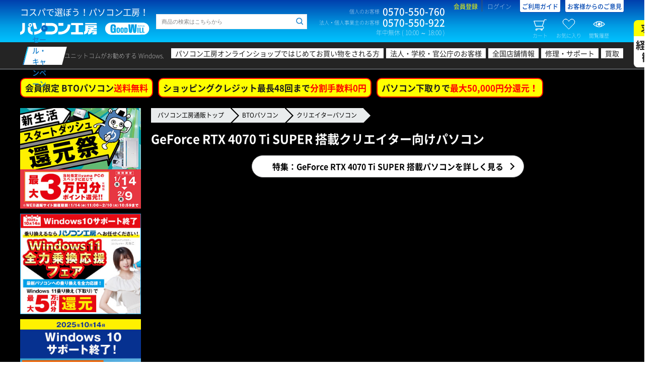

--- FILE ---
content_type: text/html; charset=UTF-8
request_url: https://www.pc-koubou.jp/pc/geforce_rtx4070ti_super_sense_desk.php
body_size: 28186
content:
<!DOCTYPE HTML>
<html lang="ja">
<head>
															
						
		
	 						
	 						
							
	
															
							
							

		<title>GeForce RTX 4070 Ti SUPER 搭載クリエイター向けパソコン | パソコン工房【公式通販】</title>
	
	<meta charset="UTF-8">  
	<meta http-equiv="X-UA-Compatible" content="IE=Edge">  

	<meta name="author" content="株式会社ユニットコム">
	<meta name="description" content="GeForce RTX 4070 Ti SUPER 搭載デスクトップクリエイター向けパソコン。GeForce RTX 4070 Ti SUPER 搭載パソコンのことならパソコン工房。" />
	<meta name="keyword" content="GeForce RTX,GeForce RTX 40シリーズ,GeForce RTX 4070 Ti SUPER,4070tisuper,PC,BTOパソコン,クリエイター" />
 
	
	<meta name="viewport" content="width=1360" />

	
	<meta property="og:title" content="GeForce RTX 4070 Ti SUPER 搭載クリエイター向けパソコン"><meta property="og:image" content="https://www.pc-koubou.jp/wp/wp-includes/images/media/default.png">
	<meta property="og:url" content="https://www.pc-koubou.jp/pc/geforce_rtx4070ti_super_sense_desk.php">
	<meta property="og:type" content="website">
	<meta property="og:site_name" content="パソコン工房【公式通販】">
	<meta property="og:description" content="GeForce RTX 4070 Ti SUPER 搭載デスクトップクリエイター向けパソコン。GeForce RTX 4070 Ti SUPER 搭載パソコンのことならパソコン工房。">
	<meta property="og:locale" content="ja_JP">
		

	<meta name="twitter:card" content="summary_large_image">
	<meta name="twitter:description" content="GeForce RTX 4070 Ti SUPER 搭載デスクトップクリエイター向けパソコン。GeForce RTX 4070 Ti SUPER 搭載パソコンのことならパソコン工房。">
	<meta name="twitter:domain" content="pc-koubou.jp">
	<meta name="twitter:title" content="GeForce RTX 4070 Ti SUPER 搭載クリエイター向けパソコン"><meta name="twitter:image" content="https://www.pc-koubou.jp/wp/wp-includes/images/media/default.png">
	<meta name="twitter:site" content="@pc_koubou_web" />
	
		<meta name="apple-mobile-web-app-capable" content="yes" />
	<meta name="apple-touch-fullscreen" content="yes" />
	
	<link rel="canonical" href="https://www.pc-koubou.jp/pc/geforce_rtx4070ti_super_sense_desk.php">
	
	<link rel="shortcut icon" href="/web_images/img/favi2018/favicon.ico">
	<link rel="icon" type="image/x-icon" href="/web_images/img/favi2018/favicon.ico">
	<link rel="icon" type="image/png" sizes="16x16" href="/web_images/img/favi2018/favicon16.png">
	<link rel="icon" type="image/png" sizes="32x32" href="/web_images/img/favi2018/favicon32.png">
	<link rel="icon" type="image/png" sizes="96x96" href="/web_images/img/favi2018/favicon96.png">
	<link rel="icon" type="image/png" sizes="192x192" href="/web_images/img/favi2018/favicon192.png">
	<link href="/web_images/img/favi2018/favicon384.png" rel="apple-touch-icon" sizes="384x384">
	<link href="/web_images/img/favi2018/favicon256.png" rel="apple-touch-icon" sizes="256x256">
	<link href="/web_images/img/favi2018/favicon192.png" rel="apple-touch-icon" sizes="192x192">
	<link href="/web_images/img/favi2018/favicon180.png" rel="apple-touch-icon" sizes="180x180">
	<link href="/web_images/img/favi2018/favicon120.png" rel="apple-touch-icon" sizes="120x120">
	<link href="/web_images/img/favi2018/favicon144.png" rel="apple-touch-icon" sizes="144x144">
	<link href="/web_images/img/favi2018/favicon114.png" rel="apple-touch-icon" sizes="114x114">
	<link href="/web_images/img/favi2018/favicon96.png" rel="apple-touch-icon" sizes="96x96">
	<link href="/web_images/img/favi2018/favicon72.png" rel="apple-touch-icon" sizes="72x72">
	<link href="/web_images/img/favi2018/favicon48.png" rel="apple-touch-icon" sizes="48x48">
	<link href="/web_images/img/favi2018/favicon36.png" rel="apple-touch-icon" sizes="36x36">
	<link href="/web_images/img/favi2018/favicon114.png" rel="apple-touch-icon">
	<link href="/web_images/splash/iphone5_splash.png" media="(device-width: 320px) and (device-height: 568px) and (-webkit-device-pixel-ratio: 2)" rel="apple-touch-startup-image" />
	<link href="/web_images/splash/iphone6_splash.png" media="(device-width: 375px) and (device-height: 667px) and (-webkit-device-pixel-ratio: 2)" rel="apple-touch-startup-image" />
	<link href="/web_images/splash/iphoneplus_splash.png" media="(device-width: 621px) and (device-height: 1104px) and (-webkit-device-pixel-ratio: 3)" rel="apple-touch-startup-image" />
	<link href="/web_images/splash/iphonex_splash.png" media="(device-width: 375px) and (device-height: 812px) and (-webkit-device-pixel-ratio: 3)" rel="apple-touch-startup-image" />
	<link href="/web_images/splash/iphonexr_splash.png" media="(device-width: 414px) and (device-height: 896px) and (-webkit-device-pixel-ratio: 2)" rel="apple-touch-startup-image" />
	<link href="/web_images/splash/iphonexsmax_splash.png" media="(device-width: 414px) and (device-height: 896px) and (-webkit-device-pixel-ratio: 3)" rel="apple-touch-startup-image" />
	<link href="/web_images/splash/414x736.png" media="(device-width: 414px) and (device-height: 736px) and (-webkit-device-pixel-ratio: 3)" rel="apple-touch-startup-image" />
	<link href="/web_images/splash/ipad_splash.png" media="(device-width: 768px) and (device-height: 1024px) and (-webkit-device-pixel-ratio: 2)" rel="apple-touch-startup-image" />
	<link href="/web_images/splash/ipadpro1_splash.png" media="(device-width: 834px) and (device-height: 1112px) and (-webkit-device-pixel-ratio: 2)" rel="apple-touch-startup-image" />
	<link href="/web_images/splash/ipadpro3_splash.png" media="(device-width: 834px) and (device-height: 1194px) and (-webkit-device-pixel-ratio: 2)" rel="apple-touch-startup-image" />
	<link href="/web_images/splash/ipadpro2_splash.png" media="(device-width: 1024px) and (device-height: 1366px) and (-webkit-device-pixel-ratio: 2)" rel="apple-touch-startup-image" />
	<link href="/web_images/splash/390px_844px.png" media="(device-width: 390px) and (device-height: 844px) and (-webkit-device-pixel-ratio: 3)" rel="apple-touch-startup-image" />
	<link rel="mask-icon" href="/web_images/img/favi2018/favicon.svg" color="#ffffff">
	<link rel="manifest" href="/manifest.json">
	<meta name="msapplication-TileColor" content="#ffffff">
	<meta name="msapplication-TileImage" content="/web_images/img/favi2017/mstile-144x144.png">
	<meta name="msapplication-config" content="browserconfig.xml">
	<meta name="theme-color" content="#003fad">

	
	
							<link rel="stylesheet" href="/user_data/packages/default/design/common/css/common_minify.css?ver=2026011902"> <!-- 1 -->
						<link rel="stylesheet" href="/user_data/packages/default/assets/css/common.css?ver=2026011902"> <!-- 1 -->
						<link rel="stylesheet" href="/user_data/packages/default/_asset/css/n_common.css?ver=2026011902">  <!-- 2 -->
		<link rel="stylesheet" href="/user_data/packages/default/_asset/css/n_footer.css?ver=2026011902">  <!-- 2 -->
		<link rel="stylesheet" href="/user_data/packages/default/_asset/css/n_header.css?ver=2026011902">  <!-- 2 -->
		<link rel="stylesheet" href="/user_data/packages/default/_asset/css/n_search.css?ver=2026011902">  <!-- 2 -->
		<link rel="stylesheet" href="/user_data/packages/default/_asset/css/n_side.css?ver=2026011902">  <!-- 2 -->
				<link rel="stylesheet" href="/user_data/packages/responsive/_asset/css/n_template.css?ver=2026011902">  <!-- 2 -->

		
		<link rel="stylesheet" href="/user_data/packages/default/_asset/css/jquery.fancybox.min.css">  <!-- 1 -->
		
		<script src="/pwa.js?ver=2026011902"></script>  <!-- 3 --> 
						<link rel="stylesheet" href="/user_data/packages/responsive/_asset/css/json.css?ver=202601190202"> <!-- 2 -->	

				

		<link rel="stylesheet" href="/user_data/root_alias/basestyle/css/layout.css?ver=2026011902">  <!-- 3 -->
         

		<script src="/user_data/packages/default/design/common/js/common_minify.js?ver=2026011902"></script> <!-- 1 -->
		
				<script src="/user_data/root_alias/basestyle/js/cssrelpreload.js" ></script> <!-- 2 -->		<link rel="stylesheet" href="/user_data/packages/default/_asset/css/n_side_info.css?ver=2026011902">  <!-- 2 -->
						
						
		
	<!-- add 20181211 -->
	<script src="/user_data/packages/default/_asset/js/lib/jquery-3.2.1.min.js"></script>  <!-- 2 -->
	<script src="/user_data/packages/default/_asset/js/lib/jquery.cookie.js"></script>  <!-- 2 -->
	<script>	var $j3=jQuery.noConflict(true); </script> <!-- 2 -->

		
				
		<script type="text/javascript">
			var AK2RqPSL = {};
			AK2RqPSL.kGpO0HCs = '0'; 
			var imgprm = 2026011902;
		</script>
					
	<script src="/user_data/packages/responsive/_asset/js/embed.js?ver=202601190202"></script>   <!-- 2 -->
	<script src="/user_data/packages/responsive/_asset/js/common.js?ver=2026011902"></script>   <!-- 2 -->
		<script src="/user_data/packages/default/_asset/js/setting.js?ver=2026011902"></script>  <!-- 2 -->

		
	
	
	
	
	
	<script src="/user_data/packages/default/_asset/js/lib/jquery.fancybox.min.js?ver=2026011902"></script>  <!-- 1 --><script src="/user_data/root_alias/basestyle/js/modal.js?ver=2026011902"></script>  <!-- 1 -->
	<script>//<![CDATA[
	
	$(function(){
		
	});
	//]]></script>

										
<!-- Google Tag Manager -->
<script>(function(w,d,s,l,i){w[l]=w[l]||[];w[l].push({'gtm.start':
new Date().getTime(),event:'gtm.js'});var f=d.getElementsByTagName(s)[0],
j=d.createElement(s),dl=l!='dataLayer'?'&l='+l:'';j.async=true;j.src=
'https://www.googletagmanager.com/gtm.js?id='+i+dl;f.parentNode.insertBefore(j,f);
})(window,document,'script','dataLayer','GTM-N33CR44');</script>
<!-- End Google Tag Manager -->								
			

		
			
		


        <time datatime="1970-01-01T00:00:00+0000" />
    <script type="application/ld+json">
    {
    "@context": "http://schema.org",
        "@type": "website",
        "mainEntityOfPage": {
            "@type": "WebPage",
            "@id": "https://www.pc-koubou.jp/"
        },
        "headline": "GeForce RTX 4070 Ti SUPER 搭載クリエイター向けパソコン",
        "image": {
            "@type": "ImageObject",
            "url": "https://www.pc-koubou.jp/wp/wp-includes/images/media/default.png",
            "height": 1200,
            "width": 666
        },
        "datePublished": "2024-01-25T12:02:39",
        "dateModified": "1970-01-01T00:00:00+0000",
        "publisher": {
            "@type": "Organization",
            "name": "パソコン工房",
            "logo": {
                "@type": "ImageObject",
                "url": "https://www.pc-koubou.jp/user_data/packages/default/_asset/img/common/logo.svg",
                "width": 257,
                "height": 24
            }
        },
        "description": "GeForce RTX 4070 Ti SUPER 搭載デスクトップクリエイター向けパソコン。GeForce RTX 4070 Ti SUPER 搭載パソコンのことならパソコン工房。"
    }
    </script>
        
</head>
			<body  class="creator-theme category-theme">


	<div id="confirmDialog"></div>
	<div id="container">

				<header id="header">
							


			
	<div id="header-top">
		<div class="wrap">
			<div class="block-first block clearfix">
																			
<!-- Google Tag Manager (noscript) -->
<noscript><iframe src="https://www.googletagmanager.com/ns.html?id=GTM-N33CR44"
height="0" width="0" style="display:none;visibility:hidden"></iframe></noscript>
<!-- End Google Tag Manager (noscript) -->


<script type='text/javascript'>
  (function() {
    var s = document.createElement('script');
    s.type = 'text/javascript';
    s.async = true;
    s.src = "https://bvr.ast.snva.jp/beaver.js?serial=90ffe069-97ac-416e-b46b-36a791386b32";
    var x = document.getElementsByTagName('script')[0];
    x.parentNode.insertBefore(s, x);
  })();
  var _sna_dam = _sna_dam || [];
</script>
																				<div class="logo"><p class="logo-copy">コスパで選ぼう！パソコン工房！</p><p class="logo-img"><a href="/"><img src="/user_data/packages/default/_asset/img/common/logo.svg" width="257" height="24" alt="パソコン工房 GOOD WILL（グッドウィル）"></a></p></div>																				<div class="search clearfix">
	<form class="search__history p-uc-header__search" action="/user_data/search.php" method="get" >
		<div class="side-search__horizontal">
			<div class="side-search--input">
				<input id="head-search--input--item--keyword" class="keyword search__history--keyword p-uc-header__search-input" type="search" name="q" value="" placeholder="商品の検索はこちらから" searchbox="1" autocomplete="off">
				<input id="head-search--hidden--item--category" type="hidden" value="60">
				<input id="head-search--hidden--item--cache_t" type="hidden" name="cache_t" value="60">
				<input id="head-search--button--item--submit" class="search__history--submit p-uc-header__search-submit" type="submit" value="">
							</div>
		</div>
	</form>
</div>

																																					<!-- ▼【ヘッダー】ナビ -->
													
<div class="contact"><dl class="contact-box"><dt class="contact-box-title">個人のお客様</dt><dd class="contact-box-num">0570-550-760</dd></dl><dl class="contact-box"><dt class="contact-box-title">法人・個人事業主のお客様</dt><dd class="contact-box-num">0570-550-922</dd></dl><p class="contact-time">年中無休 ( 10:00 ～ 18:00 )</p></div><div class="info"><ul class="info-links"><li class="info-links-item info-links-register"><a href="https://www.pc-koubou.jp/entry/other.php">会員登録</a></li><li class="info-links-item info-links-login"><a href="https://www.pc-koubou.jp/mypage/">ログイン</a></li><li class="info-links-item info-links-guide"><a href="/shop_guide/information.php">ご利用ガイド</a></li><li class="info-links-item info-links-guide"><a href="https://voice.unitcom.co.jp/" target="_blank">お客様からのご意見</a></li></ul><ul class="info-btns"><li class="info-btns-item info-btns-cart"><a class="floating-target" href="#side-cart"><i></i>カート<span class="num num--set--cart">0</span></a></li><li class="info-btns-item info-btns-clip"><a class="floating-target" href="#side-clip"><i></i>お気に入り<span class="num num--set--clip">0</span></a></li><li class="info-btns-item info-btns-history"><a class="floating-target" href="#side-history"><i></i>閲覧履歴<span class="num num--set--history">0</span></a></li></ul></div>												<!-- ▲【ヘッダー】ナビ -->
											<!-- ▼【ヘッダー】案内 -->
																									<!-- ▲【ヘッダー】案内 -->
																					</div>
																			<!-- ▼【ヘッダー】メイン検索 -->
											
										<!-- ▲【ヘッダー】メイン検索 -->
									<!-- ▼【ヘッダー】カテゴリ_WP -->
																					<!-- ▲【ヘッダー】カテゴリ_WP -->
																</div>
	</div>
	<!-- header-top -->

		
								<nav id="header-catnav"><div class="wrap clearfix"><p class="catnav-title"><a href="https://www.pc-koubou.jp/pc/sale_portal.php"><span>セール・キャンペーン</span></a></p><dl class="catnav-box"><dt class="catnav-box-title">ユニットコムがお勧めする Windows.</dt><dd class="catnav-box-content"><ul class="catnav-links"><li class="catnav-links-item catnav-links-item-first"><a href="/pc/first_time_shopping.php">パソコン工房オンラインショップではじめてお買い物をされる方</a></li><li class="catnav-links-item catnav-links-item-corporate"><a href="/pc/corporate_top.php">法人・学校・官公庁のお客様</a></li><li class="catnav-links-item catnav-links-item-shop"><a href="/shopinfo/" target="_blank">全国店舗情報</a></li><li class="catnav-links-item catnav-links-item-support"><a href="https://pc-support.unitcom.co.jp/" target="_blank">修理・サポート</a></li><li class="catnav-links-item catnav-links-item-kaitori"><a href="/kaitori/re/" target="_blank">買取</a></li><li class="catnav-links-item recruite"><a href="https://www.unitcom.co.jp/recruit/" target="_blank">求人<br><span>経験者<br>歓迎</span></a></li></ul></dd></dl></div></nav><!-- header-catnav -->
							
	<!-- header-catnav -->
	
					</header>
				<input type="hidden" id="header_campaign_category_bto" data-url="/pc/shipping_fee_free.php" data-btext="会員限定 BTOパソコン" data-rtext="送料無料" value="1">
<input type="hidden" id="header_campaign_category_goods" data-url="/pc/free_shipping.php" data-btext="PCパーツ・周辺機器 5,000円以上の商品で" data-rtext="送料無料" value="1">
<input type="hidden" id="header_campaign_category_loan" data-url="/pc/smbc_fs.php" data-btext="ショッピングクレジット最長48回まで" data-rtext="分割手数料0円" value="1">
<input type="hidden" id="header_campaign_category_tradein" data-url="/pc/tradein.php" data-btext="パソコン下取りで" data-rtext="最大50,000円分還元！" value="1"><script>$(function(){/* setting */if(typeof($j3.cookie('viewBto')) == 'undefined'){$j3.cookie('viewBto',0,{expires: 7,path:'/'});}if(typeof($j3.cookie('viewParts')) == 'undefined'){$j3.cookie('viewParts',0,{expires: 7,path:'/'});}let headerCampaign = {url : escapeHtml(location.pathname),top : 0,bto : 0,value : 0,goods : 0,outlet : 0,loan : 1,business : 0,viewBto : Number($j3.cookie('viewBto')),viewParts : Number($j3.cookie('viewParts')),};let headerCampaignHtml={bto : '',goods : '',loan : '',business : '',tradein : '',view : 0};if(headerCampaign.url.indexOf('/business/') > -1){headerCampaign.business = 1;}let headerCampaignAppeal = {bto:{url:escapeHtml($('#header_campaign_category_bto').data('url').replace(/\.\.\//g,'')) ,btext:escapeHtml($('#header_campaign_category_bto').data('btext')) ,rtext:escapeHtml($('#header_campaign_category_bto').data('rtext')) ,value:Number($('#header_campaign_category_bto').val())},goods:{url:escapeHtml($('#header_campaign_category_goods').data('url').replace(/\.\.\//g,'')) ,btext:escapeHtml($('#header_campaign_category_goods').data('btext')) ,rtext:escapeHtml($('#header_campaign_category_goods').data('rtext')) ,value:Number($('#header_campaign_category_goods').val())},loan:{url:escapeHtml($('#header_campaign_category_loan').data('url').replace(/\.\.\//g,'')) ,btext:escapeHtml($('#header_campaign_category_loan').data('btext')) ,rtext:escapeHtml($('#header_campaign_category_loan').data('rtext')) ,value:Number($('#header_campaign_category_loan').val())},tradein:{url:escapeHtml($('#header_campaign_category_tradein').data('url').replace(/\.\.\//g,'')) ,btext:escapeHtml($('#header_campaign_category_tradein').data('btext')) ,rtext:escapeHtml($('#header_campaign_category_tradein').data('rtext')) ,value:Number($('#header_campaign_category_tradein').val())}};/* detail *//* url / Breadcrumb */if(headerCampaign.url == '/' || headerCampaign.url == '/index.php' || headerCampaign.url == '/business/' || headerCampaign.url == '/business/index.php'){headerCampaign.top = 1;headerCampaign.bto = 1;headerCampaign.goods = 1;}else if(headerCampaign.url == '/bto.php'){headerCampaign.bto = 1;}else if(headerCampaign.url.indexOf('outlet') > -1){headerCampaign.outlet = 1;}else if($('nav.breadcrumb ul li:nth-of-type(2) , p.c-pankuzu a:nth-of-type(2)').length){headerCampaignBreadcrumb = $('nav.breadcrumb ul li:nth-of-type(2) , p.c-pankuzu a:nth-of-type(2)').text();if(headerCampaignBreadcrumb == 'BTOパソコン'){headerCampaign.bto = 1;}else if(headerCampaignBreadcrumb == '当日出荷パソコン'){headerCampaign.value = 1;}else if(headerCampaignBreadcrumb.match(/^(自作PCパーツ|周辺機器)$/)){if($('nav.breadcrumb ul , p.c-pankuzu').text().indexOf('アウトレット') > -1){headerCampaign.outlet = 1;headerCampaign.goods = 0;}else{headerCampaign.goods = 1;}}}/* loan */if(AK2RqPSL.kGpO0HCs == 1){if(N7pRBZEJ.Er9DdUZj == '41d18a07330b26bb900bf9cfb3528817fe66aa48'){headerCampaign.loan = 0;headerCampaign.business = 1;}}if( (headerCampaign.url  == '/products/detail.php' && $('#priceIncTax').val() < 30000 && $('#priceIncTax').val() >= 0 ) || headerCampaign.business ){headerCampaign.loan = 0;}/* view page category */if(headerCampaign.top){/* does not process */}else if(headerCampaign.bto){headerCampaign.viewBto += 1;}else if(headerCampaign.goods){headerCampaign.viewParts += 1;}/* save cookie */$j3.cookie('viewBto',Number(headerCampaign.viewBto),{expires: 7,path:'/'});$j3.cookie('viewParts',Number(headerCampaign.viewParts),{expires: 7,path:'/'});/* make html */let header_a = '';let header_span = '';let header_img = '';let pageUrlCheck = '^/pc/.*\\.php$';let headerCampaignLink = function( campaignLinkAppeal = {}){if( !campaignLinkAppeal.url.match(pageUrlCheck) || campaignLinkAppeal.value != 1 ){return '';}else{header_a = document.createElement('a');header_a.setAttribute('href' , escapeHtml(campaignLinkAppeal.url));header_a.setAttribute('class' , 'header__campaign--link');header_a.textContent = campaignLinkAppeal.btext;header_span = document.createElement('span');header_span.textContent = campaignLinkAppeal.rtext;header_a.append(header_span);return header_a.outerHTML;}};let headerWindowsTagLink = function(){header_a = document.createElement('a');header_a.setAttribute('href' , '/pc/copilot_plus_pc.php');header_a.setAttribute('class' , 'header__campaign--tagline');header_img = document.createElement('img');header_img.setAttribute('src' , '/wp/wp-content/uploads/2025/12/copilotpc_tag_40.png');header_img.setAttribute('width' , '240px');header_img.setAttribute('height' , '44px');header_a.append(header_img);return header_a.outerHTML;};if(headerCampaign.bto){headerCampaignHtml.bto = headerCampaignLink( headerCampaignAppeal.bto );headerCampaignHtml.view = 1;}if(headerCampaign.goods && !headerCampaign.outlet){headerCampaignHtml.goods = headerCampaignLink( headerCampaignAppeal.goods );headerCampaignHtml.view = 1;}if(headerCampaign.loan){headerCampaignHtml.loan = headerCampaignLink( headerCampaignAppeal.loan );headerCampaignHtml.view = 1;}if(headerCampaign.bto || headerCampaign.value){headerCampaignHtml.tradein = headerCampaignLink( headerCampaignAppeal.tradein );headerCampaignHtml.view = 1;}if(headerCampaign.business){headerCampaignHtml.business = headerWindowsTagLink();}/* show html */if(headerCampaignHtml.view){if(headerCampaign.top && headerCampaign.business ){$('.header__campaign').html(headerCampaignHtml.bto + headerCampaignHtml.goods + headerCampaignHtml.tradein + headerCampaignHtml.business);}else{$('.header__campaign').html(headerCampaignHtml.bto + headerCampaignHtml.goods + headerCampaignHtml.loan + headerCampaignHtml.tradein);}}else{$('.header__campaign').hide();}});</script>
<div class="header__campaign" id="wp"></div>
		
		<main id="contents" role="main">
			<div id="multi_column" class="p-scope-default wrap clearfix">
			
																			<!-- ▼商品一覧埋込 - テンプレート用パンくず -->
													
	<div id="main_column" class="template" >
	    <nav class="breadcrumb">
			<ul>
				<li><a href="/">パソコン工房通販トップ</a></li>
				<li><a href="/bto.php">BTOパソコン</a></li>
				<li><a href="/pc/aex.php">クリエイターパソコン</a></li>
											</ul>
	    </nav>
	</div>

												<!-- ▲商品一覧埋込 - テンプレート用パンくず -->
																	
									 								
																													
				<div id="main_column" class="contents ">

												
				
					<!-- template start -->


	
	<main id="contents"  class="template" role="main">

			<main id="main_column" class="template" role="main">
				<h1>GeForce RTX 4070 Ti SUPER 搭載クリエイター向けパソコン</h1>			<!-- content start-->
			<div class="row">
  <p class="page-link black round"> <a href="https://www.pc-koubou.jp/pc/geforce_rtx_4070ti_super.php?pre=rtx4070ti_super_sense_desk">特集：GeForce RTX 4070 Ti SUPER 搭載パソコンを詳しく見る</a></p>
</div>
<div class="b_top_itemlist">
  <div class="SJ-search" data-sj-title="1" data-sj-title-hide="1" data-sj-comment-hide="1" data-sj-layout="list" data-sj-prm="
	sn1[]=グラフィックス##GeForce RTX 4070 Ti SUPER 16GB GDDR6X
	&s86b=デスク
	&s80b=SENSE∞
	&sort=number11
	&s10=BTOモデル
        &32b=windows
	&expfx[]=(派生・企画フラグ)##コラボ(インフルエンサー・その他)
	&expfx[]=(派生・企画フラグ)##コラボ(メーカー・ベンダー協力)
        &f[]=t
	&s1=1&limit=20&cache_t=30" 
	data-sj-previous="ref=geforce_rtx4070ti_super_sense_desk"></div>
</div>
			<!-- content end -->
		</main>
	</main>


<!-- template end -->					
																							<!-- ▼SNS - カウンター無(PC、ページボトム) -->
																													<!-- ▲SNS - カウンター無(PC、ページボトム) -->
													<!-- ▼【フロートバナー】お問い合わせ -->
															<!-- 【フロートバナー】お問い合わせ -->
<link rel="stylesheet" href="/user_data/root_alias/basestyle/css/float_inquiry.css?ver=2026011902">
<script src="/user_data/root_alias/basestyle/js/float_inquiry.js?ver=2026011902"></script>
<div class="contact-banner" data-imgprm="2026011902">
		<input type="hidden" id="startHour" value="10">
		<input type="hidden" id="endHour" value="18">
		<input type="hidden" class="contact-banner__upper" value="v2-1">
	<input type="hidden" class="contact-banner__upper" value="bulk">
	<input type="hidden" class="contact-banner__upper" value="usedbulk">
	<input type="hidden" class="contact-banner__upper" value="win11cp">
	<input type="hidden" class="contact-banner__upper" value="v301">
	<input type="hidden" class="contact-banner__upper" value="v302">
	<input type="hidden" class="contact-banner__upper" value="v303">
	<input type="hidden" class="contact-banner__upper" value="win10">
	<input type="hidden" class="contact-banner__upper" value="norikae">
		<input type="hidden" class="contact-banner__under" value="v2">
		<input type="hidden" class="contact-banner__off-hours" value="pc_faq_top_side_h">
	</div>
<!-- 【フロートバナー】お問い合わせ -->														<!-- ▲【フロートバナー】お問い合わせ -->
																
								</div>
				<!-- main_column -->
			
															
																		
						<aside id="side_column" class="mtm_side" > 																																						<!-- ▼カテゴリ(静的) -->
																			 
 
 






<ul class="side_banner1 h300">

	<li><a href="/pc/shinseikatsu_202601.php"><img src="https://www.pc-koubou.jp/wp/wp-content/uploads/2026/01/pc_shinseikatsu_202601_300.jpg" width="240" height="200" alt="新生活スタートダッシュ還元祭"></a></li>
	
	<li><a href="/pc/windows11_norikae.php"><img src="https://www.pc-koubou.jp/wp/wp-content/uploads/2025/07/pc_windows11_norikae_new_300.jpg" width="240" height="200" alt="Windows 11 全力乗換応援フェア"></a></li> 

	<li><a href="/pc/pc_replace.php"><img src="https://www.pc-koubou.jp/wp/wp-content/uploads/2024/10/pc_houjin_pc_replace_300.jpg" width="240" height="200" alt="パソコン大量購入大歓迎！買い替え・買取・下取り、レンタル"></a></li> 

</ul>


 


<div class="product-toggle-menu toggle-menu">
    <dl>
        <dt class="brand level desktop"><a class="toggle-link" href="/pc/game.php?pre=cmm_lga">ゲーミングPC</a><i
                class="toggle-switch" href="#"></i></dt>
        <dd>
            <div class="product-toggle-submenu toggle-menu">
                        <ul>
                            <li><a href="/pc/game_list.php?pre=cmm_lga" class="spec">ゲーミングPC&nbsp;スペック検索</a></li>
                        </ul>
                        <ul>
                            <li><a href="/pc/minecraft_bundle.php?pre=cmm_lga" class="spec">『Minecraft』バンドルPC</a></li>
                        </ul>
                        <ul>
                            <li><a href="/pc/hosyou_pack_pc_game_desk.php?pre=cmm_lga" class="spec">長期延長保証パック付きモデル</a></li>
                        </ul>
                        <ul>
                            <li><a href="/pc/setup_pack_pc_game_desk.php?pre=cmm_lga" class="spec">出張設定設置サービスパック付きモデル</a></li>
                        </ul>
		<dl>
			<dt><span>コラボゲーミングPC PICK UP</span></dt>
			<dd>
				<ul>
					<li><a href="/pc/game_collaboration.php?pre=cmm_lga">すべてのコラボPCを見る</a></li>
					<li><a href="/pc/game_zeta_division.php?pre=cmm_lga">ZETA DIVISION</a></li>
                                       <li><a href="/pc/game_dozle.php?pre=cmm_lga">ドズル社</a></li>
                                        <li><a href="/pc/game_riddle.php?pre=cmm_lga">RIDDLE</a></li>
                                       <li><a href="/pc/game_enako.php?pre=cmm_lga">えなこ</a></li>
					<li><a href="/pc/game_niru.php?pre=cmm_lga">NIRU</a></li>
					<li><a href="/pc/game_fathers_back.php?pre=cmm_lga">父ノ背中</a></li>
                                         <li><a href="/pc/game_myako.php?pre=cmm_lga">みゃこ</a></li>
                                        <li><a href="/pc/game_spygea.php?pre=cmm_lga">SPYGEA</a></li>
					<li><a href="/pc/game_shinonome_umi.php?pre=cmm_lga">東雲うみ</a></li>
                                       
				</ul>
			</dd>
		</dl>
		<dl>
			<dt><span>新規コラボゲーミングPC</span></dt>
			<dd>
				<ul>
					<li><a href="/pc/game_collaboration.php?pre=cmm_lga">すべてのコラボPCを見る</a></li>
                                        <li><a href="/pc/game_amau_syrup.php?pre=cmm_lga">天羽しろっぷ</a></li>
                                        <li><a href="/pc/game_patisyu.php?pre=cmm_lga">ぱちしゅうのげーむ屋さん</a></li>
					<li><a href="/pc/game_tqq.php?pre=cmm_lga">TQQ</a></li>
                                        <li><a href="/pc/game_suzura.php?pre=cmm_lga">すずら</a></li>
                                        <li><a href="/pc/game_nyantasia.php?pre=cmm_lga">にゃんたじあ！</a></li>
					<li><a href="/pc/game_inuneko.php?pre=cmm_lga">いぬねこ</a></li>
					<li><a href="/pc/game_takoko.php?pre=cmm_lga">たここ</a></li>
					

				</ul>
			</dd>
		</dl>
                <dl>
                    <dt><span>ゲーム推奨パソコンPICK UP</span></dt>
                    <dd>
                        <ul>
                            <li><a href="/pc/gaming-pc.php?pre=cmm_lga">すべてのゲーム推奨PC</a></li>
							
                            <li><a href="/pc/ff14.php?pre=cmm_lga">ファイナルファンタジーXIV</a></li>
				<li><a href="/pc/minecraft_bundle.php?pre=cmm_lga">『Minecraft』バンドルPC</a></li>
				<li><a href="/pc/palworld.php?pre=cmm_lga">パルワールド（PALWORLD）おすすめゲーミングPC</a></li>

				<li><a href="/pc/eldenring_nightreign.php?pre=cmm_lga">『ELDEN RING NIGHTREIGN』</a></li>
				<li><a href="/pc/v5r.php?pre=cmm_lga">『Virtua Fighter 5 R.E.V.O.』</a></li>
				<li><a href="/pc/pc_mhwilds_a.php?pre=cmm_lga">「モンスターハンターワイルズ 動作確認済PC」 | AMD 搭載モデル</a></li>
				<li><a href="/pc/pc_mhwilds_i.php?pre=cmm_lga">「モンスターハンターワイルズ 動作確認済PC」 | Intel 搭載モデル</a></li>
				<li><a href="/pc/rg8_gaiden.php?pre=cmm_lga">『龍が如く８外伝 Pirates in Hawaii』</a></li>
				<li><a href="/pc/ff7_rebirth.php?pre=cmm_lga">PC版『FINAL FANTASY VII REBIRTH』推奨スペックPC</a></li>

                        </ul>
                    </dd>
                </dl>
                <dl>
                    <dt><span>GPU</span></dt>
                    <dd>
                        <ul>
                            <li><a href="/pc/geforce_rtx5090_level_desk.php?pre=cmm_lga">RTX 5090搭載</a></li>
                            <li><a href="/pc/geforce_rtx5080_level_desk.php?pre=cmm_lga">RTX 5080搭載</a></li>
                            <li><a href="/pc/geforce_rtx5070ti_level_desk.php?pre=cmm_lga">RTX 5070 Ti搭載</a></li>
                            <li><a href="/pc/geforce_rtx5070_level_desk.php?pre=cmm_lga">RTX 5070搭載</a></li>
<!--				<li><a href="/pc/geforce_rtx5060ti_16gb_level_desk.php?pre=cmm_lga">RTX 5060 Ti 16GB搭載</a></li>
				<li><a href="/pc/geforce_rtx5060ti_8gb_level_desk.php?pre=cmm_lga">RTX 5060 Ti 8GB搭載</a></li> -->
                            <li><a href="/pc/geforce_rtx5060_level_desk.php?pre=cmm_lga">RTX 5060搭載</a></li>
                            <li><a href="/pc/geforce_rtx5050_level_desk.php?pre=cmm_lga">RTX 5050搭載</a></li>
 <!--                            <li><a href="/pc/geforce_rtx4080_super_level_desk.php?pre=cmm_lga">RTX 4080 SUPER搭載 </a></li> -->
				<li><a href="/pc/geforce_rtx4070super_level_desk.php?pre=cmm_lga">RTX 4070 SUPER搭載</a></li>
<!--                           <li><a href="/pc/geforce_rtx4070_level_desk.php?pre=cmm_lga">RTX 4070搭載</a></li>   -->
<!--				<li><a href="/pc/geforce_rtx4060_ti_16gb_level_desk.php?pre=cmm_lga">RTX 4060 Ti 16GB搭載</a></li> -->
<!--                            <li><a href="/pc/geforce_rtx4060_ti_level_desk.php?pre=cmm_lga">RTX 4060 Ti 8GB搭載</a></li>   -->
                            <!-- <li><a href="/pc/geforce_rtx4060_level_desk.php?pre=cmm_lga">RTX 4060搭載</a></li>  -->
                           <!-- <li><a href="/pc/geforce_rtx30506gb_level.php?pre=cmm_lga">RTX 3050 6GB搭載</a></li>-->

				<li><a href="/pc/radeon_rx9070xt_level_desk.php?pre=cmm_lga">Radeon RX 9070 XT搭載</a></li>
				<li><a href="/pc/radeon_rx9070_level_desk.php?pre=cmm_lga">Radeon RX 9070搭載</a></li>
				<li><a href="/pc/radeon_rx9060xt_16gb_level_desk.php?pre=cmm_lga">Radeon RX 9060 XT 16GB搭載</a></li>
<!--				<li><a href="/pc/radeon_rx9060xt_8gb_level_desk.php?pre=cmm_lga">Radeon RX 9060 XT 8GB搭載</a></li> -->
				<li><a href="/pc/radeon_rx9060_level_desk.php?pre=cmm_lga">Radeon RX 9060搭載</a></li>

<!--				<li><a href="/pc/rx7800xt_level_desk.php?pre=cmm_lga">Radeon RX 7800 XT搭載</a></li> -->
<!--				<li><a href="/pc/rx7700xt_level_desk.php?pre=cmm_lga">Radeon RX 7700 XT搭載</a></li> -->
<!--				<li><a href="/pc/rx7600xt_level_desk.php?pre=cmm_lga">Radeon RX 7600 XT搭載</a></li> -->
 <!--                          <li><a href="/pc/radeon_rx6600_level_desk.php?pre=cmm_lga">Radeon RX 6600搭載</a></li> -->


                        </ul>
                    </dd>
                </dl>

                <dl>
                   <dt><span>CPU（シリーズ）</span></dt>
                    <dd>
                        <ul>
							<li><a href="/pc/ultra9_level_desk.php?pre=cmm_lga">intel Core Ultra 9搭載</a></li>
							<li><a href="/pc/ultra7_level_desk.php?pre=cmm_lga">intel Core Ultra 7搭載</a></li>
							<li><a href="/pc/ultra5_level_desk.php?pre=cmm_lga">intel Core Ultra 5搭載</a></li>
                            <li><a href="/pc/core_i9_level_desk.php?pre=cmm_lga">intel Core i9搭載</a></li>
                            <li><a href="/pc/core_i7_level_desk.php?pre=cmm_lga">intel Core i7搭載</a></li>
                            <li><a href="/pc/core_i5_level_desk.php?pre=cmm_lga">intel Core i5搭載</a></li>
<!--                            <li><a href="/pc/threadripper_pro_level_desk.php?pre=cmm_lga">AMD Ryzen Threadripper Pro搭載</a></li>-->
                            <li><a href="/pc/ryzen9_level_desk.php?pre=cmm_lga">AMD Ryzen 9搭載</a></li>
                            <li><a href="/pc/ryzen7_level_desk.php?pre=cmm_lga">AMD Ryzen 7搭載</a></li>
                            <li><a href="/pc/ryzen5_level_desk.php?pre=cmm_lga">AMD Ryzen 5搭載</a></li>
<!--                           <li><a href="/pc/ryzen3_level_desk.php?pre=cmm_lga">AMD Ryzen 3搭載</a></li>-->
                        </ul>
                    </dd>
                </dl>
                <dl>
                    <dt><span>CPU（世代）</span></dt>
                    <dd>
                        <ul>
							<li><a href="/pc/intel_core_ultra_s2_level_desk.php?pre=cmm_lga">インテル Core Ultra プロセッサー（シリーズ 2）搭載</a></li>
                            <li><a href="/pc/intel_14thgen_level_desk.php?pre=cmm_lga">intel Core プロセッサー（第14世代）搭載</a></li>
<!--                            <li><a href="/pc/intel_13thgen_level_desk.php?pre=cmm_lga">intel 第13世代Coreプロセッサー搭載</a></li>-->
                            <li><a href="/pc/intel_12thgen_level_desk.php?pre=cmm_lga">intel 第12世代Coreプロセッサー搭載</a></li>
							<li><a href="/pc/ryzen_9000_level_desk.php?pre=cmm_lga">AMD Ryzen 9000シリーズ搭載</a></li>
			<li><a href="/pc/ryzen_8000g_level_desk.php?pre=cmm_lga">AMD Ryzen 8000Gシリーズ搭載</a></li>
			<li><a href="/pc/ryzen_7000_level_desk.php?pre=cmm_lga">AMD Ryzen 7000シリーズ搭載</a></li>
                            <li><a href="/pc/ryzen_5000_level_desk.php?pre=cmm_lga">AMD Ryzen 5000シリーズ搭載</a></li>
                            <li><a href="/pc/ryzen_4000_level_desk.php?pre=cmm_lga">AMD Ryzen 4000シリーズ搭載</a></li>

                        </ul>
                    </dd>
                </dl>
                <dl>
                    <dt><span>OS</span></dt>
                    <dd>
                        <ul>
                            <li><a href="/pc/windows11_level.php?pre=cmm_lga">Windows 11 搭載</a></li>
                        </ul>
                    </dd>
                </dl>
                <dl>
                    <dt><span>ケースサイズ</span></dt>
                    <dd>
                        <ul>
<!--                            <li><a href="/pc/level_infinity_c.php?pre=cmm_lga">コンパクト（～約22L）C-Class</a></li>-->
                            <li><a href="/pc/gaming_pc_m.php?pre=cmm_lga">ミニタワー（～約40L）M-Class</a></li>
                            <li><a href="/pc/level_infinity_r.php?pre=cmm_lga">ミドルタワー（～約50L）R-Class</a></li>
                        </ul>
                    </dd>
                </dl>
                <dl>
                    <dt><span>価格</span></dt>
                    <dd>
                        <ul>
                            <li><a href="/pc/lowprice_gamingpc.php?pre=cmm_lga">安いおすすめゲーミングPC特集</a></li>
                            <li><a href="/pc/price_max100000_level.php?pre=cmm_lga">最安値～100,000円</a></li>
                            <li><a href="/pc/price_max150000_level.php?pre=cmm_lga">～150,000円</a></li>
                            <li><a href="/pc/price_max200000_level.php?pre=cmm_lga">～200,000円</a></li>
                            <li><a href="/pc/price_max300000_level.php?pre=cmm_lga">～300,000円</a></li>
                            <li><a href="/pc/price_min300000_level.php?pre=cmm_lga">300,001円～</a></li>
                        </ul>
                    </dd>
                </dl>
               <dl>
                    <dt><span>納期</span></dt>
                    <dd>
                        <ul>
                            <li><a href="/pc/quick_delivery_level_desk.php?pre=cmm_lga">短納期2日後出荷ゲーミングPC</a></li>
                            <li><a href="/pc/value_level_infinity_desk.php?pre=cmm_lga">当日出荷（カスタマイズ不可）</a></li>
                        </ul>
                    </dd>
                </dl>
                <dl>
                    <dt><span>特徴</span></dt>
                    <dd>
                        <ul>
							<li><a href="/pc/office_2024.php?pre=cmm_lga">Office 2024搭載</a></li>
				<li><a href="/pc/level_led.php?pre=cmm_lga">LEDファン搭載モデル</a></li>
				<li><a href="/pc/level_infinity_rgb_build.php?pre=cmm_lga">LEVEL∞ RGB Build</a></li>
<!--				<li><a href="/pc/htc_vivepro2.php?pre=cmm_lga">VIVE Pro 2 動作確認済</a></li>-->
                            <li><a href="/pc/wc_level_desk.php?pre=cmm_lga">水冷CPUクーラー搭載</a></li>
                            <!-- <li><a href="/pc/campus_pc.php?pre=cmm_lga">iiyama キャンパスPC</a></li> -->
                        </ul>
                    </dd>
                </dl>
            </div>
            </dd>
    </dl>
    <dl>
        <dt class="brand level note"><a class="toggle-link" href="/pc/level_infinity_n.php?pre=cmm_lgan#h01">ゲーミングノートPC</a><i
                class="toggle-switch" href="#"></i></dt>
        <dd>
            <div class="product-toggle-submenu toggle-menu">
                        <ul>
                            <li><a href="/pc/level_infinity_n.php?pre=cmm_lgan" class="spec">ゲーミングノートPC&nbsp;スペック検索</a></li>
                        </ul>
                        <ul>
                            <li><a href="/pc/minecraft_bundle.php?pre=cmm_lgan" class="spec">『Minecraft』バンドルPC</a></li>
                        </ul>
                        <ul>
                            <li><a href="/pc/hosyou_pack_pc_game_note.php?pre=cmm_lgan" class="spec">長期延長保証パック付きモデル</a></li>
                        </ul>
                        <ul>
                            <li><a href="/pc/setup_pack_pc_game_note.php?pre=cmm_lgan" class="spec">出張設定設置サービスパック付きモデル</a></li>
                        </ul>
		<dl>
			<dt><span>コラボゲーミングPC PICK UP</span></dt>
			<dd>
				<ul>
					<li><a href="/pc/game_collaboration.php?pre=cmm_lgan">すべてのコラボPCを見る</a></li>
					<li><a href="/pc/game_zeta_division.php?pre=cmm_lgan">ZETA DIVISION</a></li>
                                       <li><a href="/pc/game_dozle.php?pre=cmm_lgan">ドズル社</a></li>
                                        <li><a href="/pc/game_riddle.php?pre=cmm_lgan">RIDDLE</a></li>
                                       <li><a href="/pc/game_enako.php?pre=cmm_lgan">えなこ</a></li>
					<li><a href="/pc/game_niru.php?pre=cmm_lgan">NIRU</a></li>
					<li><a href="/pc/game_fathers_back.php?pre=cmm_lgan">父ノ背中</a></li>
                                         <li><a href="/pc/game_myako.php?pre=cmm_lgan">みゃこ</a></li>
                                            <li><a href="/pc/game_spygea.php?pre=cmm_lgan">SPYGEA</a></li>
					<li><a href="/pc/game_shinonome_umi.php?pre=cmm_lgan">東雲うみ</a></li>
                                      
				</ul>
			</dd>
		</dl>
		<dl>
			<dt><span>新規コラボゲーミングPC</span></dt>
			<dd>
				<ul>
					<li><a href="/pc/game_collaboration.php?pre=cmm_lgan">すべてのコラボPCを見る</a></li>
                                        <li><a href="/pc/game_amau_syrup.php?pre=cmm_lgan">天羽しろっぷ</a></li>
                                        <li><a href="/pc/game_patisyu.php?pre=cmm_lgan">ぱちしゅうのげーむ屋さん</a></li>
					<li><a href="/pc/game_tqq.php?pre=cmm_lgan">TQQ</a></li>
                                        <li><a href="/pc/game_suzura.php?pre=cmm_lgan">すずら</a></li>
                                        <li><a href="/pc/game_nyantasia.php?pre=cmm_lgan">にゃんたじあ！</a></li>
					<li><a href="/pc/game_inuneko.php?pre=cmm_lgan">いぬねこ</a></li>
					<li><a href="/pc/game_takoko.php?pre=cmm_lgan">たここ</a></li>
					<li><a href="/pc/game_hanjou.php?pre=cmm_lgan">はんじょう</a></li>

				</ul>
			</dd>
		</dl>
                <dl>
                    <dt><span>ゲーム推奨パソコンPICK UP</span></dt>
                    <dd>
                        <ul>

				<li><a href="/pc/gaming-pc.php?pre=cmm_lgan">すべてのゲーム推奨PC</a></li>
                            <li><a href="/pc/ff14.php?pre=cmm_lgan">ファイナルファンタジーXIV</a></li>
				<li><a href="/pc/minecraft_bundle.php?pre=cmm_lgan">『Minecraft』バンドルPC</a></li>
				<li><a href="/pc/palworld.php?pre=cmm_lgan">パルワールド（PALWORLD）おすすめゲーミングPC</a></li>

				<li><a href="/pc/ff7_rebirth.php?pre=cmm_lgan">PC版『FINAL FANTASY VII REBIRTH』推奨スペックPC</a></li>
				<li><a href="/pc/metaphor.php?pre=cmm_lgan">『メタファー：リファンタジオ』</a></li>
				<li><a href="/pc/dq3.php?pre=cmm_lgan">HD-2D版『ドラゴンクエストIII　そして伝説へ…』</a></li>


                        </ul>
                    </dd>
                </dl>
                <dl>
                    <dt><span>GPU</span></dt>
                    <dd>
                        <ul>
				<li><a href="/pc/geforce_rtx5090_level_note.php?pre=cmm_lgan">RTX 5090 Laptop GPU搭載</a></li>
				<li><a href="/pc/geforce_rtx5080_level_note.php?pre=cmm_lgan">RTX 5080 Laptop GPU搭載</a></li>
				<li><a href="/pc/geforce_rtx5070ti_level_note.php?pre=cmm_lgan">RTX 5070 Ti Laptop GPU搭載</a></li>
				<li><a href="/pc/geforce_rtx5070_level_note.php?pre=cmm_lgan">RTX 5070 Laptop GPU搭載</a></li>
				<li><a href="/pc/geforce_rtx5060_level_note.php?pre=cmm_lgan">RTX 5060 Laptop GPU搭載</a></li>
				<li><a href="/pc/geforce_rtx5050_level_note.php?pre=cmm_lgan">RTX 5050 Laptop GPU搭載</a></li>
<!--				<li><a href="/pc/geforce_rtx4080_level_note.php?pre=cmm_lgan">RTX 4080 Laptop GPU搭載</a></li> -->

<!--				<li><a href="/pc/geforce_rtx4060_level_note.php?pre=cmm_lgan">RTX 4060 Laptop GPU搭載</a></li>
				<li><a href="/pc/geforce_rtx4050_level_note.php?pre=cmm_lgan">RTX 4050 Laptop GPU搭載</a></li> -->
				<li><a href="/pc/intel_ir_graphics_level_note.php?pre=cmm_lgan">Intel Iris Xe Graphics搭載</a>
                            </li>
                            
                        </ul>
                    </dd>
                </dl>
                <dl>
                     <dt><span>CPU（シリーズ）</span></dt>
                    <dd>
                        <ul>
							<li><a href="/pc/core_ultra7_level_note.php?pre=cmm_lgan">intel Core Ultra 7搭載</a></li>
                            <li><a href="/pc/core_ultra5_level_note.php?pre=cmm_lgan">intel Core Ultra 5搭載</a></li>

                            <li><a href="/pc/core_i7_level_note.php?pre=cmm_lgan">intel Core i7搭載</a></li>
                            <li><a href="/pc/core_i5_level_note.php?pre=cmm_lgan">intel Core i5搭載</a></li>
                            <li><a href="/pc/ryzenai7_level_note.php?pre=cmm_lgan">AMD Ryzen AI 7搭載</a></li>
                            <li><a href="/pc/ryzen7_level_note.php?pre=cmm_lgan">AMD Ryzen 7搭載</a></li>
                        </ul>
                    </dd>
                </dl>
                <dl>
                    <dt><span>CPU（世代）</span></dt>
                    <dd>
                        <ul>
							<li><a href="/pc/intel_ultra_level_note.php?pre=cmm_lgan">intel Core Ultraプロセッサー搭載</a></li>
							<li><a href="/pc/intel_13gen_level_note.php?pre=cmm_lgan">intel 第13世代Coreプロセッサー搭載</a></li>
                         <!--   <li><a href="/pc/intel_12gen_level_note.php?pre=cmm_lgan">intel 第12世代Coreプロセッサー搭載</a></li>-->
							<li><a href="/pc/ryzenai_level_note.php?pre=cmm_lgan">AMD Ryzen AI搭載</a></li>
                        </ul>
                    </dd>
                </dl>
                <dl>
                    <dt><span>OS</span></dt>
                    <dd>
                        <ul>
                            <li><a href="/pc/windows11_level_note.php?pre=cmm_lgan">Windows 11 搭載</a></li>
                            <!--<li><a href="/pc/osless_level_note.php?pre=cmm_lgan">OSなし</a></li>-->
                        </ul>
                    </dd>
                </dl>
                <dl>
                    <dt><span>画面サイズ</span></dt>
                    <dd>
                        <ul>
                            <li><a href="/pc/14inch_level_note.php?pre=cmm_lgan">14型</a></li>
                            <li><a href="/pc/15inch_level_note.php?pre=cmm_lgan">15型</a></li>
                            <li><a href="/pc/16inch_level_note.php?pre=cmm_lgan">16型</a></li>
                            <li><a href="/pc/17inch_level_note.php?pre=cmm_lgan">17型</a></li>
                            <li><a href="/pc/18inch_level_note.php?pre=cmm_lgan">18型</a></li>
                        </ul>
                    </dd>
                </dl>
                <dl>
                    <dt><span>価格</span></dt>
                    <dd>
                        <ul>
							
                            
                            <li><a href="/pc/price_max150000_level_note.php?pre=cmm_lgan">～150,000円</a></li>
                            <li><a href="/pc/price_max200000_level_note.php?pre=cmm_lgan">～200,000円</a></li>
                            <li><a href="/pc/price_max300000_level_note.php?pre=cmm_lgan">～300,000円</a></li>
                            <li><a href="/pc/price_min300000_level_note.php?pre=cmm_lgan">300,001円～</a></li>
                        </ul>
                    </dd>
                </dl>
                <dl>
                    <dt><span>納期</span></dt>
                    <dd>
                        <ul>
                            <li><a href="/pc/quick_delivery_level_note.php?pre=cmm_lgan">短納期2日後出荷ゲーミングノートPC</a></li>
                        </ul>
                    </dd>
                </dl>
                <dl>
                    <dt><span>特徴</span></dt>
                    <dd>
                        <ul>


                            <li><a href="/pc/wifi6_level_note.php?pre=cmm_lgan">Wi-Fi 6対応</a></li>
                            <li><a href="/pc/non-glare_level_note.php?pre=cmm_lgan">ノングレア液晶搭載</a></li>
                            <li><a href="/pc/144hz_level_note.php?pre=cmm_lgan">144Hzモニター搭載</a></li>
                        </ul>
                    </dd>
                </dl>
            </div>
            </dd>
    </dl>
     <dl>
        <dt class="brand style desktop"><a class="toggle-link" href="/pc/desktop.php?pre=cmm_lde">デスクトップパソコン</a><i

                class="toggle-switch" href="#"></i></dt>
        <dd>
            <div class="product-toggle-submenu toggle-menu">
                        <ul>
                            <li><a href="/pc/desktop_list.php?pre=cmm_lde" class="spec">デスクトップパソコン&nbsp;スペック検索</a></li>
                        </ul>
                        <ul>
                            <li><a href="/pc/minecraft_bundle.php?pre=cmm_lde" class="spec">『Minecraft』バンドルPC</a></li>
                        </ul>
                        <ul>
                            <li><a href="/pc/hosyou_pack_pc_desk.php?pre=cmm_lde" class="spec">長期延長保証パック付きモデル</a></li>
                        </ul>
                        <ul>
                            <li><a href="/pc/setup_pack_pc_desk.php?pre=cmm_lde" class="spec">出張設定設置サービスパック付きモデル</a></li>
                        </ul>
                <dl>
                    <dt><span>CPU（シリーズ）</span></dt>
                    <dd>
                        <ul>
							<li><a href="/pc/ultra9_style_desk.php?pre=cmm_lde">intel Core Ultra 9搭載</a></li>
							<li><a href="/pc/ultra7_style_desk.php?pre=cmm_lde">intel Core Ultra 7搭載</a></li>
							<li><a href="/pc/ultra5_style_desk.php?pre=cmm_lde">intel Core Ultra 5搭載</a></li>
                            <li><a href="/pc/core_i9_style_desk.php?pre=cmm_lde">intel Core i9搭載</a></li>
                            <li><a href="/pc/core_i7_style_desk.php?pre=cmm_lde">intel Core i7搭載</a></li>
                            <li><a href="/pc/core_i5_style_desk.php?pre=cmm_lde">intel Core i5搭載</a></li>
                            <li><a href="/pc/core_i3_style_desk.php?pre=cmm_lde">intel Core i3搭載</a></li>
                            <li><a href="/pc/celeron_style_desk.php?pre=cmm_lde">intel Celeron搭載</a></li>
                            <li><a href="/pc/ryzen9_style_desk.php?pre=cmm_lde">AMD Ryzen 9搭載</a></li>
                            <li><a href="/pc/ryzen7_style_desk.php?pre=cmm_lde">AMD Ryzen 7搭載</a></li>
                            <li><a href="/pc/ryzen5_style_desk.php?pre=cmm_lde">AMD Ryzen 5搭載</a></li>
                            <li><a href="/pc/ryzen3_style_desk.php?pre=cmm_lde">AMD Ryzen 3搭載</a></li>
                            <!--<li><a href="/pc/ryzen_pro_style_desk.php?pre=cmm_lde">AMD Ryzen PRO搭載</a></li>-->
                        </ul>
                    </dd>
                </dl>
                <dl>
                    <dt><span>CPU（世代）</span></dt>
                    <dd>
                        <ul>
<li><a href="/pc/intel_core_ultra_s2_style_desk.php?pre=cmm_lde">インテル Core Ultra プロセッサー（シリーズ 2）搭載</a></li>
                            <li><a href="/pc/intel_14thgen_style_desk.php?pre=cmm_lde">intel Core プロセッサー（第14世代）搭載</a></li>
                            <li><a href="/pc/intel_13thgen_style_desk.php?pre=cmm_lde">intel 第13世代Coreプロセッサー搭載</a></li>
                            <li><a href="/pc/intel_12thgen_style_desk.php?pre=cmm_lde">intel 第12世代Coreプロセッサー搭載</a></li>
                            <li><a href="/pc/ryzen_8000g_style_desk.php?pre=cmm_lde">AMD Ryzen 8000Gシリーズ搭載</a></li>
                            <li><a href="/pc/ryzen_7000_style_desk.php?pre=cmm_lde">AMD Ryzen 7000シリーズ搭載</a></li>
                            <li><a href="/pc/ryzen_5000g_style_desk.php?pre=cmm_lde">AMD Ryzen 5000Gシリーズ搭載</a></li>
                            <li><a href="/pc/ryzen_5000_style_desk.php?pre=cmm_lde">AMD Ryzen 5000シリーズ搭載</a></li>
                            <li><a href="/pc/ryzen_4000g_style_desk.php?pre=cmm_lde">AMD Ryzen 4000Gシリーズ搭載</a></li>
							<li><a href="/pc/ryzen_4000_style_desk.php?pre=cmm_lde">AMD Ryzen 4000シリーズ搭載</a></li>
                        </ul>
                    </dd>
                </dl>
                <dl>
                    <dt><span>GPU</span></dt>
                    <dd>
                        <ul>
<!--				<li><a href="/pc/rtx_a6000_style_desk.php?pre=cmm_lde">RTX A6000搭載</a></li> -->
<!--				<li><a href="/pc/rtx_a5500_style_desk.php?pre=cmm_lde">RTX A5500搭載</a></li> -->
<!--				<li><a href="/pc/rtx_a4500_style_desk.php?pre=cmm_lde">RTX A4500搭載</a></li>-->
<!--				<li><a href="/pc/rtx_a2000_12gb_style_desk.php?pre=cmm_lde">RTX A2000 12GB 搭載</a></li>-->
<!--				<li><a href="/pc/rtx_a1000_8gb_style_desk.php?pre=cmm_lde">RTX A1000 8GB 搭載</a></li>-->
				<li><a href="/pc/rtx_a400_4gb_style_desk.php?pre=cmm_lde">RTX A400 4GB 搭載</a></li>

<!--				<li><a href="/pc/nvidia_t1000_8gb_style_desk.php?pre=cmm_lde">NVIDIA T1000 8GB搭載</a></li>-->
<!--				<li><a href="/pc/nvidia_t400_4gb_style_desk.php?pre=cmm_lde">NVIDIA T400 4GB搭載</a></li>-->

				<li><a href="/pc/geforce_rtx5060_style_desk.php?pre=cmm_lde">RTX 5060 搭載</a></li>
				<li><a href="/pc/geforce_rtx5050_style_desk.php?pre=cmm_lde">RTX 5050 搭載</a></li>
<!--				<li><a href="/pc/geforce_rtx4090_style_desk.php?pre=cmm_lde">RTX 4090 搭載</a></li>-->
<!--				<li><a href="/pc/geforce_rtx4080_super_style_desk.php?pre=cmm_lde">RTX 4080 SUPER搭載</a></li>-->
<!--				<li><a href="/pc/geforce_rtx4070ti_super_style_desk.php?pre=cmm_lde">RTX 4070 Ti SUPER搭載</a></li>-->
				<li><a href="/pc/geforce_rtx4070super_style_desk.php?pre=cmm_lde">RTX 4070 SUPER搭載</a></li>
<!--				<li><a href="/pc/geforce_rtx4070_style_desk.php?pre=cmm_lde">RTX 4070搭載</a></li>   -->
<!--				<li><a href="/pc/geforce_rtx4060_ti_16gb_style_desk.php?pre=cmm_lde">RTX 4060 Ti 16GB搭載</a></li>-->
<!--				<li><a href="/pc/geforce_rtx4060_ti_style_desk.php?pre=cmm_lde">RTX 4060 Ti 8GB搭載</a></li>    -->
<!--				<li><a href="/pc/geforce_rtx4060_style_desk.php?pre=cmm_lde">RTX 4060 搭載</a></li> -->

<!--				<li><a href="/pc/geforce_rtx30506gb_style.php?pre=cmm_lde">RTX 3050 6GB搭載</a></li>-->	
<!--				<li><a href="/pc/geforce_gt1030_style_desk.php?pre=cmm_lde">GT 1030搭載</a></li>-->

<!--				<li><a href="/pc/rx7900xtx_style_desk.php?pre=cmm_lde">Radeon RX 7900 XTX搭載</a></li>-->
<!--				<li><a href="/pc/rx7800xt_style_desk.php?pre=cmm_lde">Radeon RX 7800 XT搭載</a></li> -->
<!--				<li><a href="/pc/rx7700xt_style_desk.php?pre=cmm_lde">Radeon RX 7700 XT搭載</a></li> -->
				<li><a href="/pc/rx7600_style_desk.php?pre=cmm_lde">Radeon RX 7600搭載</a></li>

<!-- <li><a href="/pc/radeon_rx6600_style_desk.php?pre=cmm_lde">Radeon RX 6600搭載</a></li> -->
<!--                 <li><a href="/pc/radeon_rx6500xt_style.php?pre=cmm_lde">Radeon RX 6500 XT搭載</a></li>-->
                        </ul>

                    </dd>
                </dl>
                <dl>
                    <dt><span>ケースサイズ</span></dt>
                    <dd>
                        <ul>
					 <li><a href="/pc/mini_pc.php?pre=cmm_lde">小型PC I-Class</a></li> 
					<li><a href="/pc/iiyama_s-class_list.php?pre=cmm_lde">スリム（～約15L）S-Class</a></li>
<!--					<li><a href="/pc/style_infinity_c.php?pre=cmm_lde">コンパクト（～約22L）C-Class</a></li>-->
					<li><a href="/products/list.php?category_id=3055&pre=cmm_lde">ミニタワー（～約30L）M-Class</a></li>
					<li><a href="/pc/style_infinity_r.php?pre=cmm_lde">ミドルタワー（～約50L）R-Class</a></li>
                        </ul>
                    </dd>
                </dl>
                <dl>
                    <dt><span>OS</span></dt>
                    <dd>
                        <ul>
                            <li><a href="/pc/windows11_home_desk.php?pre=cmm_lde">Windows 11 搭載</a></li>
                            <li><a href="/pc/osless_style_desk.php?pre=cmm_lde">OSなし</a></li>
                            <li><a href="/pc/linux_confirm.php?pre=cmm_lde">Linux動作確認情報</a></li>
                        </ul>
                    </dd>

                </dl>
                <dl>

                    <dt><span>価格</span></dt>
                    <dd>
                        <ul>
							

                            <!--<li><a href="/pc/price_max50000_style_desk.php?pre=cmm_lde">最安値～50,000円</a></li>-->
                            <li><a href="/pc/price_max100000_style_desk.php?pre=cmm_lde">～100,000円</a></li>
                            <li><a href="/pc/price_max150000_style_desk.php?pre=cmm_lde">～150,000円</a></li>
                            <li><a href="/pc/price_max200000_style_desk.php?pre=cmm_lde">～200,000円</a></li>
							<li><a href="/pc/price_max300000_style_desk.php?pre=cmm_lde">～300,000円</a></li>
                            <li><a href="/pc/price_min300000_style_desk.php?pre=cmm_lde">300,001円～</a></li>
                        </ul>
                    </dd>
                </dl>
                <dl>
                    <dt><span>納期</span></dt>
                    <dd>

                        <ul>
                            <li><a href="/pc/quick_delivery_style_desk.php?pre=cmm_lde">短納期2日後出荷デスクトップPC</a></li>
                            <li><a href="/pc/value_desk.php?pre=cmm_lde">当日出荷（カスタマイズ不可）</a></li>
                        </ul>
                    </dd>
                </dl>
                <dl>
                    <dt><span>特徴</span></dt>
                    <dd>
                        <ul>
							<li><a href="/pc/office_2024.php?pre=cmm_lde">Office 2024搭載</a></li>
							<li><a href="/pc/multimonitor_pc.php?pre=cmm_lde">マルチモニター対応</a></li>
                            <li><a href="/pc/intel_vpro_platform.php?pre=cmm_lde">インテル vPro対応</a></li>
                            <!-- <li><a href="/pc/campus_pc.php?pre=cmm_lde">iiyama キャンパスPCシリーズ</a></li> -->
                            <li><a href="/pc/telework_desk.php?pre=cmm_lde">テレワークにおすすめ</a></li>
                        </ul>
                    </dd>
                </dl>
            </div>
            </dd>
    </dl>
    <dl>
        <dt class="brand style note"><a class="toggle-link" href="/pc/notebook.php?pre=cmm_lno">ノートパソコン</a><i
                class="toggle-switch" href="#"></i></dt>
        <dd>
            <div class="product-toggle-submenu toggle-menu">

                        <ul>
                            <li><a href="/pc/note_list.php" class="spec">ノートパソコン&nbsp;スペック検索</a></li>
                        </ul>
                        <ul>
                            <li><a href="/pc/minecraft_bundle.php" class="spec">『Minecraft』バンドルPC</a></li>
                        </ul>
                        <ul>
                            <li><a href="/pc/hosyou_pack_pc_note.php" class="spec">長期延長保証パック付きモデル</a></li>
                        </ul>
                        <ul>
                            <li><a href="/pc/setup_pack_pc_note.php" class="spec">出張設定設置サービスパック付きモデル</a></li>
                        </ul>
                        <ul>
                            <li><a href="/pc/copilot_plus_pc.php" class="spec">Copilot+ PC</a></li>
                        </ul>

                <dl>
                    <dt><span>画面サイズ</span></dt>




                    <dd>
                        <ul>
                            <li><a href="/pc/lightweight_style_note.php?pre=cmm_lno">14型</a></li>
                            <li><a href="/pc/15inch_style_note.php?pre=cmm_lno">15型</a></li>
                            <li><a href="/pc/16inch_style_note.php?pre=cmm_lno">16型</a></li>
                            <li><a href="/pc/17inch_style_note.php?pre=cmm_lno">17型</a></li>
                            <li><a href="/pc/18inch_style_note.php?pre=cmm_lno">18型</a></li>
                        </ul>
                    </dd>
                </dl>
                <dl>
                    <dt><span>CPU（シリーズ）</span></dt>
                    <dd>
                        <ul>
                            <li><a href="/pc/core_ultra7_style_note.php?pre=cmm_lno">intel Core Ultra 7搭載</a></li>
                            <li><a href="/pc/core_ultra5_style_note.php?pre=cmm_lno">intel Core Ultra 5搭載</a></li>
							<li><a href="/pc/core_5_style_note.php?pre=cmm_lno">intel Core 5搭載</a></li>
				<!-- <li><a href="/pc/core_i9_style_note.php?pre=cmm_lno">intel Core i9搭載</a></li> -->
                            <li><a href="/pc/core_i7_style_note.php?pre=cmm_lno">intel Core i7搭載</a></li>
                            <li><a href="/pc/core_i5_style_note.php?pre=cmm_lno">intel Core i5搭載</a></li>
                           <!--  <li><a href="/pc/core_i3_style_note.php?pre=cmm_lno">intel Core i3搭載</a></li> -->
                             <li><a href="/pc/n100_style_note.php?pre=cmm_lno">intel N100搭載</a></li>
				<li><a href="/pc/ryzenai7_style_note.php?pre=cmm_lno">AMD Ryzen AI 7搭載</a></li>
							<li><a href="/pc/ryzen7_style_note.php?pre=cmm_lno">AMD Ryzen 7搭載</a></li>
<!--                            <li><a href="/pc/celeron_style_note.php?pre=cmm_lno">intel Celeron搭載</a></li>-->

                        </ul>
                    </dd>
                </dl>
                <dl>
                    <dt><span>CPU（世代）</span></dt>
                    <dd>
                        <ul>
			<li><a href="/pc/intel_ultra3_style_note.php?pre=cmm_lgan">Intel Core Ultra シリーズ 3 プロセッサー搭載</a></li>
                        <li><a href="/pc/intel_ultra_style_note.php?pre=cmm_lno">intel Core Ultraプロセッサー搭載</a></li>
			<li><a href="/pc/intel_13gen_style_note.php?pre=cmm_lno">intel 第13世代 Coreプロセッサー搭載</a></li>
                            <li><a href="/pc/intel_12gen_style_note.php?pre=cmm_lno">intel 第12世代 Coreプロセッサー搭載</a></li>
                           <li><a href="/pc/ryzenai_style_note.php?pre=cmm_lno">AMD Ryzen AI搭載</a></li>
                        </ul>
                    </dd>
                </dl>
                <dl>
                    <dt><span>GPU</span></dt>
                    <dd>
                        <ul>
                            <li><a href="/pc/geforce_rtx5090_style_note.php?pre=cmm_lno">RTX 5090搭載</a></li>
                            <li><a href="/pc/geforce_rtx5080_style_note.php?pre=cmm_lno">RTX 5080搭載</a></li>
				<li><a href="/pc/geforce_rtx5070ti_style_note.php?pre=cmm_lno">RTX 5070 Ti搭載</a></li>
				<li><a href="/pc/geforce_rtx5070_style_note.php?pre=cmm_lno">RTX 5070搭載</a></li>
				<li><a href="/pc/geforce_rtx5060_style_note.php?pre=cmm_lno">RTX 5060搭載</a></li>
				<li><a href="/pc/geforce_rtx5050_style_note.php?pre=cmm_lno">RTX 5050搭載</a></li>
<!--				<li><a href="/pc/geforce_rtx4090_style_note.php?pre=cmm_lno">RTX 4090搭載</a></li> -->
<!--				<li><a href="/pc/geforce_rtx4080_style_note.php?pre=cmm_lno">RTX 4080搭載</a></li> -->
<!--				<li><a href="/pc/geforce_rtx4070_style_note.php?pre=cmm_lno">RTX 4070搭載</a></li> -->
<!--                            <li><a href="/pc/geforce_rtx4060_style_note.php?pre=cmm_lno">RTX 4060搭載</a></li>
                            <li><a href="/pc/geforce_rtx4050_style_note.php?pre=cmm_lno">RTX 4050搭載</a></li> -->

                            <li><a href="/pc/intel_ir_graphics_style_note.php?pre=cmm_lno">Intel Iris Xe Graphics搭載</a></li>
                            <li><a href="/pc/intel_hd_graphics_style_note.php?pre=cmm_lno">Intel Graphics搭載</a></li>
<!--                         <li><a href="/pc/radeon_graphics_style_note.php?pre=cmm_lno">Radeon Graphics搭載</a></li>-->
                        </ul>
                    </dd>
                </dl>
                <dl>
                    <dt><span>OS</span></dt>
                    <dd>
                        <ul>
                            <li><a href="/pc/windows11_note.php?pre=cmm_lno">Windows 11 搭載</a></li>
                            <li><a href="/pc/osless_style_note.php?pre=cmm_lno">OSなし</a></li>
                        </ul>
                    </dd>
                </dl>
                <dl>
                    <dt><span>価格</span></dt>
                    <dd>
                        <ul>
							
<!--							<li><a href="/pc/price_max50000_style_note.php?pre=cmm_lno">最安値～50,000円</a></li>-->
                            <li><a href="/pc/price_max100000_style_note.php?pre=cmm_lno">～100,000円</a></li>
                            <li><a href="/pc/price_max150000_style_note.php?pre=cmm_lno">～150,000円</a></li>
                            <li><a href="/pc/price_max300000_style_note.php?pre=cmm_lno">～300,000円</a></li>
							<li><a href="/pc/price_min300000_style_note.php?pre=cmm_lno">300,001円～</a></li>
                        </ul>
                    </dd>
                </dl>
                <dl>
                    <dt><span>納期</span></dt>
                    <dd>
                        <ul>
                           	 <li><a href="/pc/quick_delivery_style_note.php?pre=cmm_lno">短納期2日後出荷ノートパソコン</a></li>
                            <li><a href="/pc/value_note.php?pre=cmm_lno">当日出荷（カスタマイズ不可）</a></li>
                        </ul>
                    </dd>
                </dl>
                <dl>
                    <dt><span>特徴</span></dt>
                    <dd>
                        <ul>
							<li><a href="/pc/office_2024.php?pre=cmm_lno">Office 2024搭載</a></li>

                            <!-- <li><a href="/pc/campus_pc.php?pre=cmm_lno">iiyama キャンパスPCシリーズ</a></li> -->
<!--                            <li><a href="/pc/desk_cpu_style_note.php?pre=cmm_lno">デスクトップCPU搭載</a></li>-->
							<li><a href="/pc/note_15inch_optical_drive.php?pre=cmm_lno">光学ドライブ搭載</a></li>
                            <li><a href="/pc/wifi6_style_note.php?pre=cmm_lno">Wi-Fi 6対応</a></li>
                            <li><a href="/pc/lightweight_style_note.php?pre=cmm_lno">モバイルノート</a></li>
                            <li><a href="/pc/non-glare_style_note.php?pre=cmm_lno">ノングレア液晶搭載</a></li>
                            <li><a href="/pc/telework_note.php?pre=cmm_lno">テレワークにおすすめ</a></li>
                        </ul>
                    </dd>
                </dl>
            </div>
            </dd>
    </dl>
    <dl>
        <dt class="brand sense desktop"><a class="toggle-link" href="/pc/creator.php?pre=cmm_lcr">クリエイターパソコン</a><i
                class="toggle-switch" href="#"></i></dt>
        <dd class="category_open"
            >
            <div class="product-toggle-submenu toggle-menu">

                        <ul>
                            <li><a href="/pc/creator_list.php?pre=cmm_lcr" class="spec">クリエイターパソコン&nbsp;スペック検索</a></li>
                        </ul>
                <dl>
                    <dt><span>MANGA - マンガ制作</span></dt>
                    <dd>
                        <ul>
                            <li><a href="/pc/sense_infinity_clip_studio.php?pre=cmm_lcr">CLIP STUDIO PAINT向け</a></li>
                        </ul>
                    </dd>
                </dl>
                <dl>
                    <dt><span>DESIGN - デザイン制作</span></dt>
                    <dd>
                        <ul>
                            <li><a href="/pc/sense_infinity_illustrator.php?pre=cmm_lcr">イラストレーター向け</a></li>
                        </ul>

                    </dd>
                </dl>
                <dl>
                    <dt><span>COMPUTER GRAPHICS - CG制作</span></dt>
                    <dd>
                        <ul>
                            <li><a href="/pc/opening_movie.php?pre=cmm_lcr">オープニングムービー制作</a></li>
                            <li><a href="/pc/cmg_3dsmax.php?pre=cmm_lcr">3ds Maxゼネラリスト</a></li>
                            <li><a href="/pc/cmg_3dapp.php?pre=cmm_lcr">スマホ3Dアプリ開発</a></li>
                            <li><a href="/pc/cg_cgmoviecreator.php?pre=cmm_lcr">CG映像クリエイター</a></li>
                            <li><a href="/pc/cg_3dtexture.php?pre=cmm_lcr">テクスチャ作成</a></li>

                            <li><a href="/pc/photogrammetry.php?pre=cmm_lcr">フォトグラメトリー</a></li>
                            <li><a href="/pc/cg_photoreal.php?pre=cmm_lcr">フォトリアルCG</a></li>
                            <li><a href="/pc/cg_realtimerendering.php?pre=cmm_lcr">リアルタイムレンダリング・レイトレーシング</a></li>
                            <li><a href="/pc/cinema4d.php?pre=cmm_lcr">モーショングラフィックス</a></li>
                            <li><a href="/pc/cg_fashion_design.php?pre=cmm_lcr">ファッション制作・衣装デザイン</a></li>
                            <li><a href="/pc/3dcg_entry.php?pre=cmm_lcr">3DCG 制作入門</a></li>
                            <li><a href="/pc/cmg_maya.php?pre=cmm_lcr">Mayaモデラー</a></li>
                            <li><a href="/pc/fur_fluid_simulation.php?pre=cmm_lcr"> ファー表現・流体シミュレーション</a></li>

                            <li><a href="/pc/cmg_zbrush.php?pre=cmm_lcr">デジタルスカルプティング</a></li>
                            <li><a href="/pc/sense_infinity_cmg.php?pre=cmm_lcr">動画編集</a></li>
                            <li><a href="/pc/cmg_3d_paint.php?pre=cmm_lcr">3Dペイントツール</a></li>
                            <li><a href="/pc/highend_cg_vfx.php?pre=cmm_lcr">ハイエンドCG・VFX</a></li>
                            <li><a href="/pc/effect_simulation.php?pre=cmm_lcr">アニメ制作CGパート</a></li>
                            <li><a href="/pc/cmg_maya_anime.php?pre=cmm_lcr">Mayaアニメーター</a></li>
                        </ul>
                    </dd>
                </dl>
                <dl>
                    <dt><span>MOVIE - 映像制作</span></dt>
                    <dd>
                        <ul>
                            <li><a href="/pc/sense_infinity_4k_edit.php?pre=cmm_lcr">4K動画編集向け</a></li>
                            <li><a href="/pc/davinci_resolve.php?pre=cmm_lcr">カラーコレクション向け</a></li>
                            <li><a href="/pc/cg_vfx.php?pre=cmm_lcr">CG・VFX映像制作向け</a></li>
                            <li><a href="/pc/realvfx.php?pre=cmm_lcr">実写合成VFX向け</a></li>
							<li><a href="/pc/vlog_edit.php?pre=cmm_lcr">Vlog編集おすすめ</a></li>
                        </ul>
                    </dd>
                </dl>
                <dl>
                    <dt><span>MUSIC - 音楽制作</span></dt>
                    <dd>
                        <ul>
                            <li><a href="/pc/sense_infinity_daw.php?pre=cmm_lcr">DAW・DTM</a></li>
                        </ul>
                    </dd>
                </dl>
                <dl>
                    <dt><span>PHOTO - 写真制作</span></dt>
                    <dd>

                        <ul>
                            <li><a href="/pc/raw_pc.php?pre=cmm_lcr">RAW現像・写真編集向け</a></li>
                        </ul>
                    </dd>
                </dl>
                <dl>
                    <dt><span>CAD - 設計</span></dt>
                    <dd>
                        <ul>
                            <li><a href="/pc/cad_bimcad.php?pre=cmm_lcr">3D CAD・BIM/CAD建築設計</a></li>
                            <li><a href="/pc/sense_infinity_3dprint_f360_pc.php?pre=cmm_lcr">CAD/CAM/CAE 3Dプリンタ</a></li>
                            <li><a href="/pc/cmg_visualization.php?pre=cmm_lcr">デザインビジュアライゼーション</a></li>
                            <li><a href="/pc/cmg_cad.php?pre=cmm_lcr">3D CAD編集・解析</a></li>
                            <li><a href="/pc/cad_twodimensions_sense_desk.php?pre=cmm_lcr">2次元CAD</a></li>
                        </ul>
                    </dd>
                </dl>
                <dl>
                    <dt><span>PROGRAMMING - プログラミング</span></dt>
                    <dd>
                        <ul>
                            <li><a href="/pc/unrealengine5.php?pre=cmm_lcr">Unreal Engine 5 動作確認済み</a></li>
                        </ul>
                    </dd>
                </dl>
				<dl>
                    <dt><span>Generative AI - 生成系AI</span></dt>
                    <dd>
                        <ul>
                            <li><a href="/pc/sense_infinity_generativeai.php?pre=cmm_lcr">生成系AI向け（AIイラスト・画像生成AI・文章生成AI・大規模言語）</a></li>
                        </ul>
                    </dd>
                </dl>
                <dl>
                    <dt><span>MR - MRアプリ開発</span></dt>
                    <dd>
                        <ul>
                            <li><a href="/pc/holo_communication.php?pre=cmm_lcr">遠隔コミュニケーションシステム開発向け</a></li>
                        </ul>
                    </dd>
                </dl>
                <dl>
                    <dt><span>Adobe Creative Cloud</span></dt>


                    <dd>
                        <ul>
                            <li><a href="/pc/sense_adobe_cc.php?pre=cmm_lcr">Adobe Creative Cloud推奨スペック</a></li>
                            <li><a href="/pc/sense_adobe_cc_web.php?pre=cmm_lcr">WEBデザイン・イラストレーター </a></li>
                            <li><a href="/pc/sense_adobe_cc_photo.php?pre=cmm_lcr">フォトレタッチ・RAW現像</a></li>
                            <li><a href="/pc/sense_adobe_cc_4k.php?pre=cmm_lcr">4K動画・特殊効果編集</a></li>
                        </ul>
                    </dd>
                </dl>
                <dl>
                    <dt><span>クリエイターコラボ</span></dt>
                    <dd>
                        <ul>
                            <li><a href="/pc/kotaro_yamazaki.php?pre=cmm_lcr">山崎 浩太朗さん</a></li>
							<li><a href="/pc/yuki_matsuoka.php?pre=cmm_lcr">松岡 勇気さん</a></li>
                            <li><a href="/pc/shunsaku_matsurida.php?pre=cmm_lcr">祭田 俊作さん</a></li>
                            <li><a href="/pc/ese_club.php?pre=cmm_lcr">ese-club</a></li>
                            <li><a href="/pc/ryo_asakura.php?pre=cmm_lcr">朝倉 涼さん</a></li>
                        </ul>
                    </dd>
                </dl>
                <dl>
                    <dt><span>CPU（シリーズ）-デスクトップ</span></dt>
                    <dd>
                        <ul>
							<li><a href="/pc/ultra9_sense_desk.php?pre=cmm_lcr">intel Core Ultra 9搭載</a></li>
							<li><a href="/pc/ultra7_sense_desk.php?pre=cmm_lcr">intel Core Ultra 7搭載</a></li>
							<li><a href="/pc/ultra5_sense_desk.php?pre=cmm_lcr">intel Core Ultra 5搭載</a></li>
                            <li><a href="/pc/xeon_creator_desk.php?pre=cmm_lcr">intel Xeon搭載</a></li>
<!--                            <li><a href="/pc/core_x_sense_desk.php?pre=cmm_lcr">intel Core X 搭載</a></li>-->
                            <li><a href="/pc/core_i9_sense_desk.php?pre=cmm_lcr">intel Core i9搭載</a></li>
                            <li><a href="/pc/core_i7_sense_desk.php?pre=cmm_lcr">intel Core i7搭載</a></li>
                            <li><a href="/pc/core_i5_sense_desk.php?pre=cmm_lcr">intel Core i5搭載</a></li>
                            <li><a href="/pc/core_i3_sense_desk.php?pre=cmm_lcr">intel Core i3搭載</a></li>

                            <li><a href="/pc/threadripper_pro_sense_desk.php?pre=cmm_lcr">AMD Ryzen Threadripper Pro搭載</a></li>


                            <li><a href="/pc/ryzen9_sense_desk.php?pre=cmm_lcr">AMD Ryzen 9搭載</a></li>
                            <li><a href="/pc/ryzen7_sense_desk.php?pre=cmm_lcr">AMD Ryzen 7搭載</a></li>
                            <li><a href="/pc/ryzen5_sense_desk.php?pre=cmm_lcr">AMD Ryzen 5搭載</a></li>
							<li><a href="/pc/ryzen3_sense_desk.php?pre=cmm_lcr">AMD Ryzen 3搭載</a></li>
                        </ul>

                    </dd>
                </dl>
                <dl>
                    <dt><span>CPU（シリーズ）-ノート</span></dt>
                    <dd>
                        <ul>
							<li><a href="/pc/core_ultra7_sense_note.php?pre=cmm_lcr">intel Core Ultra 7搭載</a></li>
                            <li><a href="/pc/core_ultra5_sense_note.php?pre=cmm_lcr">intel Core Ultra 5搭載</a></li>
                            <!-- <li><a href="/pc/core_i9_sense_note.php?pre=cmm_lcr">intel Core i9搭載</a></li> -->
                            <li><a href="/pc/core_i7_sense_note.php?pre=cmm_lcr">intel Core i7搭載</a></li>
                            <li><a href="/pc/core_i5_sense_note.php?pre=cmm_lcr">intel Core i5搭載</a></li>
                           <li><a href="/pc/n100_sense_note.php?pre=cmm_lcr">intel N100搭載</a></li>
                           <li><a href="/pc/ryzenai7_sense_note.php?pre=cmm_lcr">AMD Ryzen AI 7搭載</a></li>
<li><a href="/pc/ryzen7_sense_note.php?pre=cmm_lcr">AMD Ryzen 7搭載</a></li>
<!--                      <li><a href="/pc/celeron_sense_note.php?pre=cmm_lcr">intel Celeron搭載</a></li>-->
                        </ul>
                    </dd>
                </dl>
                <dl>
                    <dt><span>CPU（世代）-デスクトップ</span></dt>
                    <dd>
                        <ul>
							<li><a href="/pc/intel_core_ultra_s2_sense_desk.php?pre=cmm_lcr">インテル Core Ultra プロセッサー（シリーズ 2）搭載</a></li>
                            <li><a href="/pc/intel_14thgen_sense_desk.php?pre=cmm_lcr">intel Core プロセッサー（第14世代）搭載</a></li>
                            <li><a href="/pc/intel_13thgen_sense_desk.php?pre=cmm_lcr">intel 第13世代Coreプロセッサー搭載</a></li>
                            <li><a href="/pc/intel_12thgen_sense_desk.php?pre=cmm_lcr">intel 第12世代Coreプロセッサー搭載</a></li>
<!--                            <li><a href="/pc/intel_11thgen_sense_desk.php?pre=cmm_lcr">intel 第11世代Coreプロセッサー搭載</a></li>-->
                            <!--<li><a href="/pc/intel_10thgen_sense_desk.php?pre=cmm_lcr">intel 第10世代Coreプロセッサー搭載</a></li>-->
							<li><a href="/pc/ryzen_9000_sense_desk.php?pre=cmm_lcr">AMD Ryzen 9000シリーズ搭載</a></li>
				<li><a href="/pc/ryzen_8000g_sense_desk.php?pre=cmm_lcr">AMD Ryzen 8000Gシリーズ搭載</a></li>
				<li><a href="/pc/ryzen_7000_sense_desk.php?pre=cmm_lcr">AMD Ryzen 7000シリーズ搭載</a></li>
                            <li><a href="/pc/ryzen_5000g_sense_desk.php?pre=cmm_lcr">AMD Ryzen 5000Gシリーズ搭載</a></li>
                            <li><a href="/pc/ryzen_5000_sense_desk.php?pre=cmm_lcr">AMD Ryzen 5000シリーズ搭載</a></li>
                            <li><a href="/pc/ryzen_4000g_sense_desk.php?pre=cmm_lcr">AMD Ryzen 4000Gシリーズ搭載</a></li>
							<li><a href="/pc/ryzen_4000_sense_desk.php?pre=cmm_lcr">AMD Ryzen 4000シリーズ搭載</a></li>
                        </ul>
                    </dd>
                </dl>
                <dl>
                    <dt><span>CPU（世代）-ノート</span></dt>
                    <dd>
                        <ul>
							<li><a href="/pc/intel_ultra3_sense_note.php?pre=cmm_lcr">intel Core Ultra シリーズ 3 プロセッサー搭載</a></li>
							<li><a href="/pc/intel_ultra_sense_note.php?pre=cmm_lcr">intel Core Ultraプロセッサー搭載</a></li>
							<li><a href="/pc/intel_13gen_sense_note.php?pre=cmm_lcr">intel 第13世代Coreプロセッサー搭載</a></li>  
                            <li><a href="/pc/intel_12gen_sense_note.php?pre=cmm_lcr">intel 第12世代Coreプロセッサー搭載</a></li>  
							<li><a href="/pc/ryzenai_sense_note.php?pre=cmm_lcr">AMD Ryzen AI搭載</a></li>
                        </ul>
                    </dd>
                </dl>
               <dl>
                    <dt><span>GPU-デスクトップ</span></dt>
                    <dd>
                        <ul>
					<li><a href="/pc/rtx_pro_6000_bw_sense_desk.php?pre=cmm_lcr">RTX PRO 6000 Blackwell 搭載</a></li>
					<!--<li><a href="/pc/rtx_pro_6000_bw_maxq_sense_desk.php?pre=cmm_lcr">RTX PRO 6000 Blackwell Max-Q 搭載</a></li>-->
					<li><a href="/pc/rtx_pro_4000_bw_sense_desk.php?pre=cmm_lcr">RTX PRO 4000 Blackwell 搭載</a></li>
<!--					<li><a href="/pc/rtx_6000ada_sense_desk.php?pre=cmm_lcr">RTX 6000 Ada 搭載</a></li>-->
<!--					<li><a href="/pc/rtx_5000ada_sense_desk.php?pre=cmm_lcr">RTX 5000 Ada 搭載</a></li> -->
					<li><a href="/pc/rtx_4000ada_sense_desk.php?pre=cmm_lcr">RTX 4000 Ada 搭載</a></li>
					<li><a href="/pc/rtx_2000ada_sense_desk.php?pre=cmm_lcr">RTX 2000 Ada 搭載</a></li>

<!--					<li><a href="/pc/rtx_a6000_sense_desk.php?pre=cmm_lcr">RTX A6000 搭載</a></li> -->
<!--					<li><a href="/pc/rtx_a5500_sense_desk.php?pre=cmm_lcr">RTX A5500 搭載</a></li> -->
<!--					<li><a href="/pc/rtx_a5000_sense_desk.php?pre=cmm_lcr">RTX A5000 搭載</a></li> -->
	<!--				<li><a href="/pc/rtx_a4500_sense_desk.php?pre=cmm_lcr">RTX A4500 搭載</a></li>-->
<!--					<li><a href="/pc/rtx_a4000_sense_desk.php?pre=cmm_lcr">RTX A4000 搭載</a></li> -->
<!--					<li><a href="/pc/rtx_a2000_12gb_sense_desk.php?pre=cmm_lcr">RTX A2000 12GB 搭載</a></li>-->
					<li><a href="/pc/rtx_a1000_8gb_sense_desk.php?pre=cmm_lcr">RTX A1000 8GB 搭載</a></li>

					<li><a href="/pc/rtx_a400_4gb_sense_desk.php?pre=cmm_lcr">RTX A400 4GB 搭載</a></li>
<!--					<li><a href="/pc/rtx_a2000_sense_desk.php?pre=cmm_lcr">RTX A2000 6GB 搭載</a></li> -->

					<!--<li><a href="/pc/nvidia_t1000_8gb_sense_desk.php?pre=cmm_lcr">NVIDIA T1000 8GB搭載</a></li>-->
<!--					<li><a href="/pc/nvidia_t1000_sense_desk.php?pre=cmm_lcr">NVIDIA T1000 4GB搭載</a></li> -->
<!--					<li><a href="/pc/nvidia_t600_sense_desk.php?pre=cmm_lcr">NVIDIA T600搭載</a></li> -->
<!--					<li><a href="/pc/nvidia_t400_4gb_sense_desk.php?pre=cmm_lcr">NVIDIA T400 4GB搭載</a></li> -->
							<li><a href="/pc/geforce_rtx5090_sense_desk.php?pre=cmm_lcr">RTX 5090搭載</a></li>

					<li><a href="/pc/geforce_rtx5080_sense_desk.php?pre=cmm_lcr">RTX 5080搭載</a></li>
					<li><a href="/pc/geforce_rtx5070ti_sense_desk.php?pre=cmm_lcr">RTX 5070 Ti搭載</a></li>
							<li><a href="/pc/geforce_rtx5070_sense_desk.php?pre=cmm_lcr">RTX 5070搭載</a></li>
<!--							<li><a href="/pc/geforce_rtx5060ti_16gb_sense_desk.php?pre=cmm_lcr">RTX 5060 Ti 16GB搭載</a></li>
							<li><a href="/pc/geforce_rtx5060ti_8gb_sense_desk.php?pre=cmm_lcr">RTX 5060 Ti 8GB搭載</a></li> -->
							<li><a href="/pc/geforce_rtx5060_sense_desk.php?pre=cmm_lcr">RTX 5060搭載</a></li>
<!--
					<li><a href="/pc/geforce_rtx4090_sense_desk.php?pre=cmm_lcr">RTX 4090搭載</a></li>
					 <li><a href="/pc/geforce_rtx4080_super_sense_desk.php?pre=cmm_lcr">RTX 4080 SUPER搭載</a></li>
					<li><a href="/pc/geforce_rtx4070ti_super_sense_desk.php?pre=cmm_lcr">RTX 4070 Ti SUPER搭載</a></li>
					<li><a href="/pc/geforce_rtx4070super_sense_desk.php?pre=cmm_lcr">RTX 4070 SUPER搭載</a></li>
					<li><a href="/pc/geforce_rtx4070_sense_desk.php?pre=cmm_lcr">RTX 4070搭載</a></li>
			<li><a href="/pc/geforce_rtx4060_ti_16gb_sense_desk.php?pre=cmm_lcr">RTX 4060 Ti 16GB搭載</a></li>
					<li><a href="/pc/geforce_rtx4060_ti_sense_desk.php?pre=cmm_lcr">RTX 4060 Ti 8GB搭載</a></li>
-->
<!--					<li><a href="/pc/geforce_rtx4060_sense_desk.php?pre=cmm_lcr">RTX 4060搭載</a></li> -->

<!--					<li><a href="/pc/geforce_rtx3050_sense.php?pre=cmm_lcr">RTX 3050搭載</a></li>-->
<!--				<li><a href="/pc/geforce_gt1030_sense_desk.php?pre=cmm_lcr">GT 1030搭載</a></li>-->
<li><a href="/pc/radeon_ai_pro_r9700_sense_desk.php?pre=cmm_lcr">Radeon AI PRO R9700搭載</a></li>
 				<li><a href="/pc/radeon_rx9070xt_sense_desk.php?pre=cmm_lcr">Radeon RX 9070 XT搭載</a></li>
 				<li><a href="/pc/radeon_rx9070_sense_desk.php?pre=cmm_lcr">Radeon RX 9070搭載</a></li>
				<li><a href="/pc/radeon_rx9060xt_16gb_sense_desk.php?pre=cmm_lcr">Radeon RX 9060 XT 16GB搭載</a></li>
<!--				<li><a href="/pc/radeon_rx9060xt_8gb_sense_desk.php?pre=cmm_lcr">Radeon RX 9060 XT 8GB搭載</a></li> -->

<!--					<li><a href="/pc/rx7800xt_sense_desk.php?pre=cmm_lcr">Radeon RX 7800 XT搭載</a></li> -->

<!--					<li><a href="/pc/rx7600_sense_desk.php?pre=cmm_lcr">Radeon RX 7600搭載</a></li>-->
<!--					<li><a href="/pc/radeon_rx6900_xt_sense_desk.php?pre=cmm_lcr">Radeon RX 6900 XT搭載</a></li>-->

<!--					<li><a href="/pc/radeon_rx6800xt_sense_desk.php?pre=cmm_lcr">Radeon RX 6800 XT搭載</a></li> -->
<!--					<li><a href="/pc/radeon_rx6750_xt_sense_desk.php?pre=cmm_lcr">Radeon RX 6750 XT搭載</a></li>-->

<!--					<li><a href="/pc/radeon_rx6700_xt_sense_desk.php?pre=cmm_lcr">Radeon RX 6700 XT搭載</a></li>-->
<!--					<li><a href="/pc/radeon_rx6650_xt_sense_desk.php?pre=cmm_lcr">Radeon RX 6650 XT搭載</a></li>-->
<!--					<li><a href="/pc/radeon_rx6600_sense_desk.php?pre=cmm_lcr">Radeon RX 6600搭載</a></li>-->


                        </ul>
                    </dd>
                </dl>
                <dl>
                    <dt><span>GPU-ノート</span></dt>
                    <dd>
                        <ul>
				<li><a href="/pc/geforce_rtx5090_sense_note.php?pre=cmm_lcr">RTX 5090搭載</a></li>
				<li><a href="/pc/geforce_rtx5080_sense_note.php?pre=cmm_lcr">RTX 5080搭載</a></li>
				<li><a href="/pc/geforce_rtx5070ti_sense_note.php?pre=cmm_lcr">RTX 5070 Ti搭載</a></li>
				<li><a href="/pc/geforce_rtx5070_sense_note.php?pre=cmm_lcr">RTX 5070 搭載</a></li>
				<li><a href="/pc/geforce_rtx5060_sense_note.php?pre=cmm_lcr">RTX 5060 搭載</a></li>
				<li><a href="/pc/geforce_rtx5050_sense_note.php?pre=cmm_lcr">RTX 5050 搭載</a></li>
<!--
				<li><a href="/pc/geforce_rtx4090_sense_note.php?pre=cmm_lcr">RTX 4090搭載</a></li>
				<li><a href="/pc/geforce_rtx4080_sense_note.php?pre=cmm_lcr">RTX 4080搭載</a></li>
				<li><a href="/pc/geforce_rtx4070_sense_note.php?pre=cmm_lcr">RTX 4070搭載</a></li>
-->
<!--				<li><a href="/pc/geforce_rtx4060_sense_note.php?pre=cmm_lcr">RTX 4060搭載</a></li>
				<li><a href="/pc/geforce_rtx4050_sense_note.php?pre=cmm_lcr">RTX 4050搭載</a></li> -->
				<li><a href="/pc/intel_ir_graphics_sense_note.php?pre=cmm_lcr">Intel Iris Xe Graphics搭載</a></li>
                           
                        </ul>
                    </dd>
                </dl>
                <dl>
                    <dt><span>OS-デスクトップ</span></dt>
                    <dd>
                        <ul>
                            <li><a href="/pc/windows11_sense.php?pre=cmm_lcr">Windows 11 搭載</a></li>
                            <!--<li><a href="/pc/osless_sense_desk.php?pre=cmm_lcr">OSなし</a></li>-->
                        </ul>
                    </dd>
                </dl>
                <dl>
                    <dt><span>OS-ノート</span></dt>
                    <dd>
                        <ul>
                            <li><a href="/pc/windows11_sense_note.php?pre=cmm_lcr">Windows 11 搭載</a></li>

                        </ul>
                    </dd>
                </dl>
                <dl>
                    <dt><span>価格-デスクトップ</span></dt>
                    <dd>
                        <ul>
							
                            <li><a href="/pc/price_max100000_sense.php?pre=cmm_lcr">最安値～100,000円</a></li>
                            <li><a href="/pc/price_max150000_sense.php?pre=cmm_lcr">～150,000円</a></li>
                            <li><a href="/pc/price_max200000_sense.php?pre=cmm_lcr">～200,000円</a></li>
                            <li><a href="/pc/price_max300000_sense.php?pre=cmm_lcr">～300,000円</a></li>
                            <li><a href="/pc/price_max500000_sense.php?pre=cmm_lcr">～500,000円</a></li>
							<li><a href="/pc/price_min500000_sense.php?pre=cmm_lcr">500,001円～</a></li>
                        </ul>
                    </dd>
                </dl>
<dl>
                    <dt><span>価格-ノート</span></dt>
                    <dd>
                        <ul>
							
							<li><a href="/pc/price_max100000_sense_note.php?pre=cmm_lcr">最安値～100,000円</a></li>
                            <li><a href="/pc/price_max150000_sense_note.php?pre=cmm_lcr">～150,000円</a></li>
                            <li><a href="/pc/price_max200000_sense_note.php?pre=cmm_lcr">～200,000円</a></li>
							<li><a href="/pc/price_max300000_sense_note.php?pre=cmm_lcr">～300,000円</a></li>
							<li><a href="/pc/price_min300000_sense_note.php?pre=cmm_lcr">300,001円～</a></li>
                        </ul>
                    </dd>
                </dl>
               	 <dl>
                    <dt><span>納期</span></dt>
                    <dd>
                        <ul>
                           <li><a href="/pc/quick_delivery_sense_desk.php?pre=cmm_lcr">短納期2日出荷クリエイター向けパソコン</a></li>
                            <!--<li><a href="/pc/quick_delivery_sense_note.php?pre=cmm_lcr">短納期2日後出荷クリエイター向けノートパソコン</a></li>-->
                        </ul>
                    </dd>
                </dl>
                <dl>
                    <dt><span>特徴</span></dt>
                    <dd>
                        <ul>
				<li><a href="/pc/nvstudio_pc.php?pre=cmm_lcr">NVIDIA STUDIO 認定PC</a></li>
				<li><a href="/pc/multimonitor_pc.php?pre=cmm_lcr">マルチモニター対応</a></li>
                            <li><a href="/pc/sense_infinity_c.php?pre=cmm_lcr">ハイエンドNUC</a></li>
<!--							<li><a href="/pc/htc_vivepro2.php?pre=cmm_lcr">VIVE Pro 2 動作確認済</a></li>
-->                            <li><a href="/pc/wc_sense_desk.php?pre=cmm_lcr">水冷CPUクーラー搭載</a></li>
<!--                            <li><a href="/pc/desk_cpu_sense_note.php?pre=cmm_lcr">デスクトップCPU搭載</a></li>-->
                            <li><a href="/pc/wifi6_sense_note.php?pre=cmm_lcr">Wi-Fi 6対応</a></li>
                            <li><a href="/pc/ecc_memory_ws.php?pre=cmm_lcr">エラー訂正機能付き（ECC）メモリー搭載</a></li>
                        </ul>
                    </dd>
                </dl>
            </div>
         </dd>
    </dl>

   <dl>
        <dt class="brand solution desktop"><a class="toggle-link" href="/pc/business.php?pre=cmm_lbs">ビジネスパソコン</a><i
                class="toggle-switch" href="#"></i></dt>
        <dd>
            <div class="product-toggle-submenu toggle-menu">

                        <ul>
                            <li><a href="/pc/business_desk_list.php?pre=cmm_lde" class="spec">ビジネスパソコン&nbsp;スペック検索</a></li>
                        </ul>
                <dl>
                    <dt><span>CPU（シリーズ）-デスクトップ</span></dt>
                    <dd>
                        <ul>
				<li><a href="/pc/ultra9_solution_desk.php?pre=cmm_lbs">intel Core Ultra 9搭載</a></li>
				<li><a href="/pc/ultra7_solution_desk.php?pre=cmm_lbs">intel Core Ultra 7搭載</a></li>
				<li><a href="/pc/ultra5_solution_desk.php?pre=cmm_lbs">intel Core Ultra 5搭載</a></li>
                            <li><a href="/pc/xeon_solution_desk.php?pre=cmm_lbs">intel Xeon搭載</a></li>
                            <li><a href="/pc/core_i9_solution_desk.php?pre=cmm_lbs">intel Core i9搭載</a></li>
                            <li><a href="/pc/core_i7_solution_desk.php?pre=cmm_lbs">intel Core i7搭載</a></li>
                            <li><a href="/pc/core_i5_solution_desk.php?pre=cmm_lbs">intel Core i5搭載</a></li>
                            <li><a href="/pc/core_i3_solution_desk.php?pre=cmm_lbs">intel Core i3搭載</a></li>
                            <li><a href="/pc/celeron_solution_desk.php?pre=cmm_lbs">intel Celeron搭載</a></li>
                            <li><a href="/pc/threadripper_pro_solution_desk.php?pre=cmm_lbs">AMD Ryzen Threadripper Pro搭載</a></li>
                            <li><a href="/pc/threadripper_solution_desk.php?pre=cmm_lbs">AMD Ryzen Threadripper搭載</a></li>
                            <li><a href="/pc/ryzen9_solution_desk.php?pre=cmm_lbs">AMD Ryzen 9搭載</a></li>
                            <li><a href="/pc/ryzen7_solution_desk.php?pre=cmm_lbs">AMD Ryzen 7搭載</a></li>
                            <li><a href="/pc/ryzen5_solution_desk.php?pre=cmm_lbs">AMD Ryzen 5搭載</a></li>
                            <li><a href="/pc/ryzen3_solution_desk.php?pre=cmm_lbs">AMD Ryzen 3搭載</a></li>
                            <!--            <li><a href="/pc/ryzen_pro_solution_desk.php?pre=cmm_lbs">AMD Ryzen PRO搭載</a></li>-->
                        </ul>
                    </dd>
                </dl>


               
                <dl>
                    <dt><span>CPU（世代）-デスクトップ</span></dt>
                    <dd>
                        <ul>
							<li><a href="/pc/intel_core_ultra_s2_solution_desk.php?pre=cmm_lbs">インテル Core Ultra プロセッサー（シリーズ 2）搭載</a></li>
                            <li><a href="/pc/intel_14thgen_solution_desk.php?pre=cmm_lbs">intel Core プロセッサー（第14世代）搭載</a></li>
                            <li><a href="/pc/intel_13thgen_solution_desk.php?pre=cmm_lbs">intel 第13世代Coreプロセッサー搭載</a></li>
                            <li><a href="/pc/intel_12thgen_solution_desk.php?pre=cmm_lbs">intel 第12世代Coreプロセッサー搭載</a></li>
                            <!-- <li><a href="/pc/intel_11thgen_solution_desk.php?pre=cmm_lbs">intel 第11世代Coreプロセッサー搭載</a></li> -->
                            <li><a href="/pc/ryzen_8000g_solution_desk.php?pre=cmm_lbs">AMD Ryzen 8000Gシリーズ搭載</a></li>
                            <li><a href="/pc/ryzen_7000_solution_desk.php?pre=cmm_lbs">AMD Ryzen 7000シリーズ搭載</a></li>
                            <li><a href="/pc/ryzen_5000g_solution_desk.php?pre=cmm_lbs">AMD Ryzen 5000Gシリーズ搭載</a></li>
                            <li><a href="/pc/ryzen_5000_solution_desk.php?pre=cmm_lbs">AMD Ryzen 5000シリーズ搭載</a></li>
                            <li><a href="/pc/ryzen_4000g_solution_desk.php?pre=cmm_lbs">AMD Ryzen 4000Gシリーズ搭載</a></li>
                            <li><a href="/pc/ryzen_4000_solution_desk.php?pre=cmm_lbs">AMD Ryzen 4000シリーズ搭載</a></li>
                        </ul>
                    </dd>
                </dl>
              
		<dl>
			<dt><span>GPU-デスクトップ</span></dt>
			<dd>
				<ul>
					<li><a href="/pc/rtx_pro_6000_bw_solution_desk.php?pre=cmm_lbs">RTX PRO 6000 Blackwell搭載</a></li>
					<li><a href="/pc/rtx_pro_6000_bw_maxq_solution_desk.php?pre=cmm_lbs">RTX PRO 6000 Blackwell Max-Q搭載</a></li>
					<li><a href="/pc/rtx_pro_5000_bw_solution_desk.php?pre=cmm_lbs">RTX PRO 5000 Blackwell搭載</a></li>
					<li><a href="/pc/rtx_pro_4000_bw_solution_desk.php?pre=cmm_lbs">RTX PRO 4000 Blackwell搭載</a></li>
				<!--	<li><a href="/pc/rtx_6000ada_solution_desk.php?pre=cmm_lbs">RTX 6000 Ada搭載</a></li>-->
				<!--	<li><a href="/pc/rtx_5000ada_solution_desk.php?pre=cmm_lbs">RTX 5000 Ada搭載</a></li>-->
					<li><a href="/pc/rtx_4000ada_solution_desk.php?pre=cmm_lbs">RTX 4000 Ada搭載</a></li>
					<li><a href="/pc/rtx_2000ada_solution_desk.php?pre=cmm_lbs">RTX 2000 Ada搭載</a></li>

<!--					<li><a href="/pc/rtx_a6000_solution_desk.php?pre=cmm_lbs">RTX A6000搭載</a></li> -->
<!--					<li><a href="/pc/rtx_a5500_solution_desk.php?pre=cmm_lbs">RTX A5500搭載</a></li> -->
<!--					<li><a href="/pc/rtx_a4500_solution_desk.php?pre=cmm_lbs">RTX A4500搭載</a></li> -->

<!--					<li><a href="/pc/rtx_a2000_12gb_solution_desk.php?pre=cmm_lbs">RTX A2000 12GB 搭載</a></li> -->
					<li><a href="/pc/rtx_a1000_8gb_solution_desk.php?pre=cmm_lbs">RTX A1000 8GB 搭載</a></li>
					<li><a href="/pc/rtx_a400_4gb_solution_desk.php?pre=cmm_lbs">RTX A400 4GB 搭載</a></li>
					<li><a href="/pc/nvidia_t1000_8gb_solution_desk.php?pre=cmm_lbs">NVIDIA T1000 8GB搭載</a></li>
					<li><a href="/pc/nvidia_t400_4gb_solution_desk.php?pre=cmm_lbs">NVIDIA T400 4GB搭載</a></li>

					<li><a href="/pc/geforce_rtx5090_solution_desk.php?pre=cmm_lbs">RTX 5090 搭載</a></li>
					<li><a href="/pc/geforce_rtx5060_solution_desk.php?pre=cmm_lbs">RTX 5060 搭載</a></li>
					<li><a href="/pc/geforce_rtx4090_solution_desk.php?pre=cmm_lbs">RTX 4090 搭載</a></li>
<!--					<li><a href="/pc/geforce_rtx4060_ti_16gb_solution_desk.php?pre=cmm_lbs">RTX 4060 Ti 16GB搭載</a></li>　-->
<!--					<li><a href="/pc/geforce_rtx4060_ti_8gb_solution_desk.php?pre=cmm_lbs">RTX 4060 Ti 8GB搭載</a></li>
					<li><a href="/pc/geforce_rtx4060_solution_desk.php?pre=cmm_lbs">RTX 4060 搭載</a></li> -->

<!--					<li><a href="/pc/geforce_rtx3050_solution.php?pre=cmm_lbs">RTX 3050搭載</a></li>-->
<!--					<li><a href="/pc/geforce_gt1030_solution_desk.php?pre=cmm_lbs">GT 1030搭載</a></li>-->
<li><a href="/pc/radeon_ai_pro_r9700_solution_desk.php?pre=cmm_lbs">Radeon AI PRO R9700搭載</a></li>
<!--					<li><a href="/pc/rx7900xtx_solution_desk.php?pre=cmm_lbs">Radeon RX 7900 XTX搭載</a></li> -->
<!--					<li><a href="/pc/rx7800xt_solution_desk.php?pre=cmm_lbs">Radeon RX 7800 XT搭載</a></li> -->
<!--					<li><a href="/pc/rx7700xt_solution_desk.php?pre=cmm_lbs">Radeon RX 7700 XT搭載</a></li> -->
<!--					<li><a href="/pc/rx7600_solution_desk.php?pre=cmm_lbs">Radeon RX 7600 XT搭載</a></li>-->
<!--					<li><a href="/pc/radeon_rx6500xt_solution.php?pre=cmm_lbs">Radeon RX 6500 XT搭載</a></li> -->
					<li><a href="/pc/deep_learning_confirm.php?pre=cmm_lbs">ディープラーニング関連ソフトウェア動作確認情報</a></li>
				</ul>
			</dd>
		</dl>
              
                <dl>
                    <dt><span>ケースサイズ</span></dt>
                    <dd>
                        <ul>
                             <li><a href="/pc/mini_pc.php?pre=cmm_lbs">小型PC I-Class</a></li> 
                            <li><a href="/pc/solution_infinity_s.php?pre=cmm_lbs">スリム（～約15L）S-Class</a></li>
<!--                            <li><a href="/pc/solution_infinity_c.php?pre=cmm_lbs">コンパクト（～約22L）C-Class</a></li>-->
                            <li><a href="/pc/solution_infinity_m.php?pre=cmm_lbs">ミニタワー（～約30L）M-Class</a></li>
                            <li><a href="/pc/solution_infinity_t.php?pre=cmm_lbs">ミドルタワー（～約50L）R-Class</a></li>
                        </ul>
                    </dd>
                </dl>
             
                <dl>
                    <dt><span>OS-デスクトップ</span></dt>

                    <dd>
                        <ul>
                            <li><a href="/pc/windows11_solution.php?pre=cmm_lbs">Windows 11 搭載</a></li>

                            <li><a href="/pc/osless_solution_desk.php?pre=cmm_lbs">OSなし</a></li>
                            <li><a href="/pc/linux_confirm.php?pre=cmm_lbs">Linux動作確認情報</a></li>
                        </ul>
                    </dd>
                </dl>
              
                <dl>
                    <dt><span>価格</span></dt>
                    <dd>
                        <ul>
							
                            <!--<li><a href="/pc/price_max50000_solution.php?pre=cmm_lbs">最安値～50,000円</a></li>-->
                            <li><a href="/pc/price_max100000_solution.php?pre=cmm_lbs">～100,000円</a></li>
                            <li><a href="/pc/price_max150000_solution.php?pre=cmm_lbs">～150,000円</a></li>
                            <li><a href="/pc/price_max200000_solution.php?pre=cmm_lbs">～200,000円</a></li>
                            <li><a href="/pc/price_max300000_solution.php?pre=cmm_lbs">～300,000円</a></li>
                            <li><a href="/pc/price_min300000_solution.php?pre=cmm_lbs">300,001円～</a></li>

                        </ul>

                    </dd>

                </dl>
                	<dl>
                    <dt><span>納期</span></dt>
                    <dd>
                        <ul>
                            <li><a href="/pc/quick_delivery_solution_desk.php?pre=cmm_lbs">短納期2日後出荷ビジネスデスクトップパソコン</a></li>
                        </ul>
                    </dd>
                </dl>
                <dl>
                    <dt><span>特徴</span></dt>
                    <dd>
                        <ul>
							<li><a href="/pc/office_2024.php?pre=cmm_lbs">Office 2024搭載</a></li>
							<li><a href="/pc/multimonitor_pc.php?pre=cmm_lbs">マルチモニター対応</a></li>
                            <li><a href="/pc/intel_vpro_platform.php?pre=cmm_lbs">インテル vPro対応</a></li>
<!--                            <li><a href="/pc/solution_infinity_c_h.php?pre=cmm_lbs">5LサイズコンパクトPC</a></li>-->
                            <li><a href="/pc/cad_twodimensions_solution_desk.php?pre=cmm_lbs">2次元CAD向け</a></li>
                            <li><a href="/pc/cad_threedimensional_solution_desk.php?pre=cmm_lbs">3次元CAD向け</a></li>
                            <li><a href="https://www.pc-koubou.jp/pc/telework.php?pre=cmm_lbs">テレワークにおすすめ</a></li>
                            <li><a href="/pc/online_seminar.php?pre=cmm_lbs">オンラインセミナーにおすすめ</a></li>
                            <li><a href="/pc/online_talk_app.php?pre=cmm_lbs">オンライン通話アプリにおすすめ</a></li>
                            <li><a href="/pc/ecc_memory_ws.php?pre=cmm_lbs">エラー訂正機能付き（ECC）メモリー搭載</a></li>
                        </ul>
                    </dd>
                </dl>
<dl>
                    <dt><span>サブスクライブ</span></dt>
                    <dd>
                        <ul>
                              <li><a href="/goods/subscription.php?pre=cmm_lbs">法人向けソフトウェア定期購入（サブスクリプション）</a></li>
                           <li><a href="/goods/subscription_microsoft365.php?pre=cmm_lbs">Microsoft 365</a></li>
                            <li><a href="/goods/subscription_adobe_cc.php?pre=cmm_lbs">Adobe Creative Cloud </a></li>
                             <li><a href="/goods/subscription_zoom.php?pre=cmm_lbs">Zoom </a></li>
                                 <li><a href="/goods/subscription_autodesk.php?pre=cmm_lbs">AUTODESK</a></li>
                        </ul>
                    </dd>
                </dl>
            </div>
            </dd>
    </dl>

  <!--ビジネスノートPC-->
  <dl>
    <dt class="brand solution note"><a class="toggle-link" href="/pc/business_note.php?pre=cmm_lbn">ビジネスノートパソコン</a><i
                class="toggle-switch" href="#"></i></dt>
        <dd>
            <div class="product-toggle-submenu toggle-menu">
                        <ul>
                            <li><a href="/pc/business_note_list.php?pre=cmm_lde" class="spec">ビジネスノートパソコン&nbsp;スペック検索</a></li>
                        </ul>

                <dl>
                    <dt><span>画面サイズ</span></dt>

                    <dd>
                        <ul>
                            <li><a href="/pc/14inch_solution_note.php?pre=cmm_lbn">14型</a></li>
                            <li><a href="/pc/15inch_solution_note.php?pre=cmm_lbn">15型</a></li>
                           <li><a href="/pc/16inch_solution_note.php?pre=cmm_lbn">16型</a></li>
                            <li><a href="/pc/17inch_solution_note.php?pre=cmm_lbn">17型</a></li>
 <li><a href="/pc/18inch_solution_note.php?pre=cmm_lbn">18型</a></li>
                        </ul>
                    </dd>
                </dl>
               

                <dl>

                    <dt><span>CPU（シリーズ）-ノート</span></dt>
                    <dd>
                        <ul>
<li><a href="/pc/core_ultra9_solution_note.php?pre=cmm_lbn">intel Core Ultra 9搭載</a></li>
                            <li><a href="/pc/core_ultra7_solution_note.php?pre=cmm_lbn">intel Core Ultra 7搭載</a></li>
                            <li><a href="/pc/core_ultra5_solution_note.php?pre=cmm_lbn">intel Core Ultra 5搭載</a></li>
							<li><a href="/pc/core_5_solution_note.php?pre=cmm_lbn">intel Core 5搭載</a></li>
				<!-- <li><a href="/pc/core_i9_solution_note.php?pre=cmm_lbn">intel Core i9搭載</a></li> -->
                            <li><a href="/pc/core_i7_solution_note.php?pre=cmm_lbn">intel Core i7搭載</a></li>

                            <li><a href="/pc/core_i5_solution_note.php?pre=cmm_lbn">intel Core i5搭載</a></li>
                            <!-- <li><a href="/pc/core_i3_solution_note.php?pre=cmm_lbn">intel Core i3搭載</a></li> -->
                             <li><a href="/pc/n100_solution_note?pre=cmm_lbn">intel N100搭載</a></li>
				<li><a href="/pc/ryzenai7_solution_note.php?pre=cmm_lbn">AMD Ryzen AI 7搭載</a></li>
							<li><a href="/pc/ryzen7_solution_note.php?pre=cmm_lbn">AMD Ryzen 7搭載</a></li>
<!--                       <li><a href="/pc/celeron_solution_note.php?pre=cmm_lbn">intel Celeron搭載</a></li>-->
                           
                          
                        </ul>
                    </dd>
                </dl>
               
                <dl>
                    <dt><span>CPU（世代）-ノート</span></dt>
                    <dd>
                        <ul>
                            <li><a href="/pc/intel_ultra3_solution_note.php?pre=cmm_lbn">Intel Core Ultra シリーズ 3 プロセッサー搭載</a></li>
                            <li><a href="/pc/intel_ultra_solution_note.php?pre=cmm_lbn">intel Core Ultraプロセッサー搭載</a></li>
							<li><a href="/pc/intel_13gen_solution_note.php?pre=cmm_lbn">intel 第13世代Coreプロセッサー搭載</a></li>
                            <li><a href="/pc/intel_12gen_solution_note.php?pre=cmm_lbn">intel 第12世代Coreプロセッサー搭載</a></li>
							<li><a href="/pc/ryzenai_solution_note.php?pre=cmm_lbn">AMD Ryzen AI搭載</a></li>
                          
                        </ul>
                    </dd>
                </dl>
              
                <dl>
                    <dt><span>GPU-ノート</span></dt>
                    <dd>
                        <ul>
				<li><a href="/pc/geforce_rtx5090_solution_note.php?pre=cmm_lbn">RTX 5090搭載</a></li>
				<li><a href="/pc/geforce_rtx5080_solution_note.php?pre=cmm_lbn">RTX 5080搭載</a></li>
				<li><a href="/pc/geforce_rtx5070ti_solution_note.php?pre=cmm_lbn">RTX 5070 Ti搭載</a></li>
				<li><a href="/pc/geforce_rtx5070_solution_note.php?pre=cmm_lbn">RTX 5070 搭載</a></li>
				<li><a href="/pc/geforce_rtx5060_solution_note.php?pre=cmm_lbn">RTX 5060 搭載</a></li>
				<li><a href="/pc/geforce_rtx5050_solution_note.php?pre=cmm_lbn">RTX 5050 搭載</a></li>
 <!--                            <li><a href="/pc/geforce_rtx4060_solution_note.php?pre=cmm_lbn">RTX 4060搭載</a></li>
                             <li><a href="/pc/geforce_rtx4050_solution_note.php?pre=cmm_lbn">RTX 4050搭載</a></li> -->
 
<!--                            <li><a href="/pc/intel_ir_graphics_solution_note.php?pre=cmm_lbn">Intel Iris Xe Graphics搭載</a></li> -->
                            <li><a href="https://www.pc-koubou.jp/pc/intel_hd_graphics_solution_note.php?pre=cmm_lbn">Intel Graphics搭載</a></li>
                           
                         
                        </ul>
                    </dd>
                </dl>
             
             
               
                <dl>
                    <dt><span>OS-ノート</span></dt>
                    <dd>
                        <ul>
                            <li><a href="/pc/windows11_solution_note.php?pre=cmm_lbn">Windows 11 搭載</a></li>

                            <li><a href="/pc/osless_solution_note.php?pre=cmm_lbn">OSなし</a></li>
                            <li><a href="/pc/linux_confirm.php?pre=cmm_lbn">Linux動作確認情報</a></li>

                        </ul>
                    </dd>
                </dl>
                <dl>
                    <dt><span>価格</span></dt>
                    <dd>
                        <ul>
							

                            <!--<li><a href="/pc/price_max50000_solution_note.php?pre=cmm_lbn">最安値～50,000円</a></li>-->
                            <li><a href="/pc/price_max100000_solution_note.php?pre=cmm_lbn">～100,000円</a></li>
                            <li><a href="/pc/price_max150000_solution_note.php?pre=cmm_lbn">～150,000円</a></li>
                            <li><a href="/pc/price_max200000_solution_note.php?pre=cmm_lbn">～200,000円</a></li>
                            <li><a href="/pc/price_max300000_solution_note.php?pre=cmm_lbn">～300,000円</a></li>
                            <li><a href="/pc/price_min300000_solution_note.php?pre=cmm_lbn">300,001円～</a></li>
                        </ul>

                    </dd>

                </dl>
                	<dl>
                    <dt><span>納期</span></dt>
                    <dd>
                        <ul>
                            <li><a href="/pc/quick_delivery_solution_note.php?pre=cmm_lbn">短納期2日後出荷ビジネスノートパソコン</a></li>
                        </ul>
                    </dd>
                </dl>
                <dl>
                    <dt><span>特徴</span></dt>
                    <dd>
                        <ul>
                            <li><a href="/pc/wifi6_solution_note.php?pre=cmm_lbn">Wi-Fi 6対応</a></li>
                            <li><a href="/pc/non-glare_solution_note.php?pre=cmm_lbn">ノングレア液晶搭載</a></li>
                            <li><a href="/pc/144hz_solution_note.php?pre=cmm_lbn">144Hzモニター搭載</a></li>
                            <li><a href="/pc/holo_communication_solution.php?pre=cmm_lbn">HOLO-COMMUNICATION推奨</a></li>
                            <li><a href="https://www.pc-koubou.jp/pc/telework.php?pre=cmm_lbn">テレワークにおすすめ</a></li>
                            <li><a href="/pc/online_seminar.php?pre=cmm_lbn">オンラインセミナーにおすすめ</a></li>
                            <li><a href="/pc/online_talk_app.php?pre=cmm_lbn">オンライン通話アプリにおすすめ</a></li>
                        </ul>
                    </dd>
                </dl>
 
            </div>
            </dd>
  </dl>
  <!--ビジネスノートPC-->


 <!--ワークステーション-->
  <dl>
    <dt class="brand solution workstation"><a class="toggle-link" href="/pc/solution_workstation.php?pre=cmm_lbn">ワークステーション</a><i
                class="toggle-switch" href="#"></i></dt>
        <dd>
            <div class="product-toggle-submenu toggle-menu">
                        <ul>
                            <li><a href="/pc/solution_workstation.php?pre=cmm_lsw">SOLUTION∞ Workstation</a></li>
                            <li><a href="/pc/bz_primergy.php?pre=cmm_lsw">富士通サーバーシリーズ</a></li>
                            <li><a href="/pc/xeon.php?pre=cmm_lsw">Xeon搭載ワークステーション</a></li>
                            <li><a href="/pc/threadripper_pro.php?pre=cmm_lsw">Ryzen Threadripper PRO</a></li>
                            <li><a href="/pc/mobile_workstation_list.php?pre=cmm_lsw">モバイルワークステーション</a></li>
                        </ul>
 
            </div>
            </dd>
  </dl>
  <!--ワークステーション-->
  
  
  <!--当日出荷パソコン-->
  <dl>
    <dt class="brand value"><a class="toggle-link" href="/pc/value.php?pre=cmm_fas">当日出荷パソコン</a><i class="toggle-switch" href="#"></i></dt>
    <dd>
    <div class="product-toggle-submenu toggle-menu">
      <ul>
        <li><a href="/pc/value_desk.php?pre=cmm_fas">当日出荷デスクトップパソコン</a></li>
        <li><a href="/pc/value_level_infinity.php?pre=cmm_fas">当日出荷ゲーミングPC</a></li>
        <li><a href="/pc/value_note.php?pre=cmm_fas">当日出荷ノートパソコン</a></li>     
      </ul>
    </div>
    </dd>
  </dl>
  <!--当日出荷パソコン-->    

<!--組立キットパソコン-->
<dl>
    <dt class="brand pckit"><a class="toggle-link" href="/category/047902.html?pre=cmm_fas">パソコン組立キット</a><i class="toggle-switch" href="#"></i></dt>
   <dd>
     <div class="product-toggle-submenu toggle-menu">
      <ul>
		  <li><a href="/goods/jisaku_pckit_thxgiv.php?pre=cmm_lpa">組立キット怒涛の大感謝祭</a></li>
		  <li><a href="/category/047906.html?pre=cmm_lpa">パーツセット</a></li>
      </ul>
    </div>
    </dd>
  </dl>
<!--組立キットパソコン-->

  <!--自作PCパーツ-->
  <dl>
    <dt class="brand parts"><a class="toggle-link" href="/goods/pc_parts.php?pre=cmm_lpa">自作PCパーツ</a><i class="toggle-switch" href="#"></i></dt>
    <dd>
    <div class="product-toggle-submenu toggle-menu">
      <ul>
        <li><a href="/category/040501.html?pre=cmm_lpa">グラフィックカード</a></li>
        <li><a href="/category/040101.html?pre=cmm_lpa">IntelCPU</a></li>
        <li><a href="/category/040102.html?pre=cmm_lpa">AMDCPU</a></li>
        <li><a href="/category/040401.html?pre=cmm_lpa">Intelマザーボード</a></li>
        <li><a href="/products/list.php?category_id=1903&pre=cmm_lpa">AMDマザーボード</a></li>
        <li><a href="/products/list.php?category_id=1943&pre=cmm_lpa">PC電源</a></li>
        <li><a href="/products/list.php?category_id=1919&pre=cmm_lpa">PCケース</a></li>
        <li><a href="/products/list.php?category_id=1895&pre=cmm_lpa">メモリ</a></li>
		  <li><a href="/category/040310.html?pre=cmm_lpa">SSD</a></li>
		  <li><a href="/category/040301.html?pre=cmm_lpa">3.5インチHDD</a></li>
        <li><a href="/category/040302.html?pre=cmm_lpa">2.5インチHDD</a></li>
        <li><a href="/category/040311.html?pre=cmm_lpa">内蔵Blu-rayドライブ</a></li>
        <li><a href="/category/040305.html?pre=cmm_lpa">内蔵DVDドライブ</a></li>

		  <li><a href="/products/list.php?category_id=1955&pre=cmm_lpa">ベアボーン</a></li>
		  <li><a href="/category/040901.html?pre=cmm_lpa">CPUクーラー</a></li>
		  <li><a href="/products/list.php?category_id=1930&pre=cmm_lpa">DIY・冷却機器</a></li>
		  <li><a href="/products/list.php?category_id=1906&pre=cmm_lpa">拡張インターフェース</a></li>
<li><a href="/download/products/list.php?category_id=178&pre=cmm_lpa">Windows 11 ダウンロード版</a></li>
		<li><a href="/goods/windows11_package.php?pre=cmm_lpa">Windows 11 パッケージ版</a></li>
        <li><a href="/goods/windows11_dsp.php?pre=cmm_lpa">Windows 11 DSP版</a></li>
		  
      </ul>
    </div>
    </dd>
  </dl>
  <!--自作PCパーツ--> 
  <!--周辺機器-->
  <dl>
    <dt class="brand device"><a class="toggle-link" href="/goods/device.php?pre=cmm_ldv">周辺機器</a><i class="toggle-switch" href="#"></i></dt>
    <dd>

    <div class="product-toggle-submenu toggle-menu">
      <ul>
        <li><a href="/pc/pb_products.php?pre=cmm_ldv">パソコン工房 セレクト商品</a></li>
        <li><a href="/products/list.php?category_id=1934&pre=cmm_ldv">モニタ</a></li>
        <li><a href="/products/list.php?category_id=1938&pre=cmm_ldv">キーボード</a></li>
        <li><a href="/category/041202.html?pre=cmm_ldv">マウス</a></li>

        <li><a href="/category/041207.html?pre=cmm_ldv">キーボード・マウスセット</a></li>
        <li><a href="/products/list.php?category_id=2156&pre=cmm_ldv">マウスパッド</a></li>
        <li><a href="/category/041210.html?pre=cmm_ldv">ヘッドセット</a></li>
        <li><a href="/category/041206.html?pre=cmm_ldv">WEBカメラ</a></li>
        <li><a href="/category/041204.html?pre=cmm_ldv">ゲームコントローラー</a></li>
        <li><a href="/category/041209.html?pre=cmm_ldv">ペンタブレット</a></li>
        <li><a href="/products/list.php?category_id=1913&pre=cmm_ldv">外付けストレージ</a></li>
        <li><a href="/products/list.php?category_id=5200&pre=cmm_ldv">外付けドライブケース</a></li>
        <li><a href="/products/list.php?category_id=1985&pre=cmm_ldv">NAS</a></li>
        <li><a href="/category/043203.html?pre=cmm_ldv">NASキット・NASケース</a></li>
        <li><a href="/products/list.php?category_id=1996&pre=cmm_ldv">ルーター</a></li>
        <li><a href="/products/list.php?category_id=1997&pre=cmm_ldv">無線LANアダプタ</a></li>
        <li><a href="/category/041601.html?pre=cmm_ldv">ネットワーク機器</a></li>
        <li><a href="/products/list.php?category_id=1998&pre=cmm_ldv">スイッチングハブ</a></li>
        <li><a href="/products/list.php?category_id=4442&pre=cmm_ldv">フラッシュメモリ</a></li>
        <li><a href="/products/list.php?category_id=4443&pre=cmm_ldv">パソコン関連商品</a></li>
        <li><a href="/products/list.php?category_id=1978&pre=cmm_ldv">サプライ</a></li>
        <li><a href="/category/041505.html?pre=cmm_ldv">ケーブル</a></li>
        <li><a href="/products/list.php?category_id=4438&pre=cmm_ldv">オーディオ関連</a></li>
        <li><a href="/products/list.php?category_id=3172&pre=cmm_ldv">生活雑貨</a></li>
        <li><a href="/products/list.php?category_id=3169&pre=cmm_ldv">スマホ・携帯電話関連</a></li>
        <li><a href="/products/list.php?category_id=3160&pre=cmm_ldv">家電関連</a></li>
        <li><a href="/products/list.php?category_id=1966&pre=cmm_ldv">デジタルAV機器</a></li>
        <li><a href="/goods/security_camera.php?pre=cmm_ldv">セキュリティカメラ</a></li>
        <li><a href="/goods/outlet_all.php?pre=cmm_ldv">アウトレット商品</a></li>
	<li><a href="/goods/subscription.php?pre=cmm_ldv">法人向けソフトウェア定期購入<br>（サブスクリプション）</a></li>
        <li><a href="/category/042401.html?pre=cmm_ldv">ソフトウェア</a></li>
      </ul>
    </div>
    </dd>
  </dl>
  <!--周辺機器-->
  
  
<!--中古パソコン-->
<dl>
<dt class="brand used_pc"><a class="toggle-link" href="/pc/used.php?pre=cmm_lup">中古パソコン</a><i class="toggle-switch" href="#"></i></dt>
<dd>
	<div class="product-toggle-submenu toggle-menu">
		<dl>
		<dt class="toggle-switch-sub"><span>中古デスクトップパソコン</span></dt>
			<dd>
			<ul>
				<li><a href="/pc/used_desktop.php?pre=cmm_lup">中古デスクトップパソコン</a></li>
				<li><a href="/pc/used_desktop_acer.php?pre=cmm_lup">Acer(エイサー)</a></li>
				<li><a href="/pc/used_desktop_asus.php?pre=cmm_lup">ASUS(エイスース)</a></li>
				<li><a href="/pc/used_desktop_dell.php?pre=cmm_lup">DELL(デル)</a></li>
				<li><a href="/pc/used_desktop_fujitsu.php?pre=cmm_lup">FUJITSU(富士通)</a></li>
				<li><a href="/pc/used_desktop_hp.php?pre=cmm_lup">HP(ヒューレットパッカード)</a></li>
				<li><a href="/pc/used_desktop_lenovo.php?pre=cmm_lup">Lenovo(レノボ)</a></li>
				<li><a href="/pc/used_desktop_msi.php?pre=cmm_lup">MSI(エムエスアイ)</a></li>
				<li><a href="/pc/used_desktop_nec.php?pre=cmm_lup">NEC</a></li>
				<li><a href="/pc/used_desktop_toshiba.php?pre=cmm_lup">TOSHIBA/Dynabook</a></li>
				<li><a href="/pc/used_desktop_iiyama.php?pre=cmm_lup">iiyama</a></li>
				<li><a href="/pc/used_desktop_other.php?pre=cmm_lup">その他メーカー</a></li>
			</ul>
			</dd>
		</dl>
		<dl>
		<dt class="toggle-switch-sub"><span>中古ノートパソコン</span></dt>
			<dd>
			<ul>
				<li><a href="/pc/used_note.php?pre=cmm_lup">中古ノートパソコン</a></li>
				<li><a href="/pc/used_note_acer.php?pre=cmm_lup">Acer（エイサー）</a></li>
				<li><a href="/pc/used_note_asus.php?pre=cmm_lup">ASUS（エイスース）</a></li>
				<li><a href="/pc/used_note_dell.php?pre=cmm_lup">DELL（デル）</a></li>
				<li><a href="/pc/used_note_fujitsu.php?pre=cmm_lup">FUJITSU（富士通）</a></li>
				<li><a href="/pc/used_note_hp.php?pre=cmm_lup">HP（ヒューレットパッカード）</a></li>
				<li><a href="/pc/used_note_lenovo.php?pre=cmm_lup">Lenovo（レノボ）</a></li>
				<li><a href="/pc/used_note_microsoft.php?pre=cmm_lup">Microsoft（マイクロソフト）</a></li>
				<li><a href="/pc/used_note_msi.php?pre=cmm_lup">MSI（エムエスアイ）</a></li>
				<li><a href="/pc/used_note_nec.php?pre=cmm_lup">NEC</a></li>	
				<li><a href="/pc/used_note_panasonic.php?pre=cmm_lup">Panasonic（レッツノート）</a></li>
				<li><a href="/pc/used_note_sony_vaio.php?pre=cmm_lup">SONY/VAIO</a></li>
				<li><a href="/pc/used_note_toshiba.php?pre=cmm_lup">TOSHIBA/Dynabook</a></li>
				<li><a href="/pc/used_note_iiyama.php?pre=cmm_lup">iiyama</a></li> 		  
				<li><a href="/pc/used_note_chromebook.php?pre=cmm_lup">Chromebook</a></li>
				<li><a href="/pc/used_note_other.php?pre=cmm_lup">その他メーカー</a></li>			
			</ul>
			</dd>
		</dl>
		<dl>
		<dt class="toggle-switch-sub"><span>中古ゲーミングPC</span></dt>
			<dd>
			<ul>
				<li><a href="/pc/used_gamepc.php?pre=cmm_lup">中古ゲーミングPC</a></li>
				<li><a href="/pc/used_gamepc_high.php?pre=cmm_lup">ハイエンドデスクトップPC</a></li>
				<li><a href="/pc/used_gamepc_middle.php?pre=cmm_lup">ミドルレンジデスクトップPC</a></li>
				<li><a href="/pc/used_gamepc_low.php?pre=cmm_lup">エントリーモデルデスクトップPC</a></li>
				<li><a href="/pc/used_gamepc_note.php?pre=cmm_lup">ゲーミングノートPC</a></li>

<li><a href="/pc/used_gamepc_portable.php?pre=cmm_lup">ポータブルゲーミングPC</a></li>
			</ul>
		</dd>
		</dl>

		<dl>
		<dt class="toggle-switch-sub"><span>中古Mac</span></dt>
			<dd>
			<ul>
				<li><a href="/pc/used_mac.php?pre=cmm_lup">中古Mac</a></li>
				<li><a href="/pc/used_mac_studio.php?pre=cmm_lup">中古Mac Studio</a></li>
				<li><a href="/pc/used_imac.php?pre=cmm_lup">中古iMac</a></li>
				<li><a href="/pc/used_mac_mini.php?pre=cmm_lup">中古Mac mini</a></li>
				<li><a href="/pc/used_mac_pro.php?pre=cmm_lup">中古Mac Pro</a></li>
				<li><a href="/pc/used_mac_book.php?pre=cmm_lup">中古MacBook</a></li>
				<li><a href="/pc/used_mac_book_air.php?pre=cmm_lup">中古MacBook Air</a></li>
				<li><a href="/pc/used_mac_book_pro.php?pre=cmm_lup">中古MacBook Pro</a></li>
				<li><a href="/pc/used_mac_other.php?pre=cmm_lup">中古Mac関連製品</a></li>
			</ul>
			</dd>
		</dl>

	</div>
</dd>
</dl>
<!--中古パソコン-->

<!--中古PCパーツ-->
<dl>
	<dt class="brand used_parts"><a class="toggle-link" href="/pc/used_parts.php?pre=cmm_lup">中古PCパーツ</a><i class="toggle-switch" href="#"></i></dt>
	<dd>
	<div class="product-toggle-submenu toggle-menu">
		<dl>
		<dt class="toggle-switch-sub"><span>中古Intel CPU</span></dt>
			<dd>
			<ul>
				<li><a href="/pc/used_intel_cpu.php?pre=cmm_lup">中古Intel CPU</a></li>
<li><a href="/pc/used_intel_cpu_core_ultra_9.php?pre=cmm_lup">中古Core Ultra 9</a></li>
				<li><a href="/pc/used_intel_cpu_core_ultra_7.php?pre=cmm_lup">中古Core Ultra 7</a></li>
				<li><a href="/pc/used_intel_cpu_core_ultra_5.php?pre=cmm_lup">中古Core Ultra 5</a></li>
				<li><a href="/pc/used_intel_cpu_corei9.php?pre=cmm_lup">中古Core i9</a></li>
				<li><a href="/pc/used_intel_cpu_corei7.php?pre=cmm_lup">中古Core i7</a></li>
				<li><a href="/pc/used_intel_cpu_corei5.php?pre=cmm_lup">中古Core i5</a></li>
				<li><a href="/pc/used_intel_cpu_corei3.php?pre=cmm_lup">中古Core i3</a></li>
				<li><a href="/pc/used_intel_cpu_pentium.php?pre=cmm_lup">中古Pentium</a></li>
<!--				<li><a href="/pc/used_intel_cpu_celeron.php?pre=cmm_lup">中古Celeron</a></li>-->
				<li><a href="/pc/used_intel_cpu_xeon.php?pre=cmm_lup">中古Xeon</a></li>
			</ul>
			</dd>
		</dl>
		<dl>
		<dt class="toggle-switch-sub"><span>中古AMD CPU</span></dt>
			<dd>
			<ul>
				<li><a href="/pc/used_amd_cpu.php?pre=cmm_lup">中古AMD CPU</a></li>
				<li><a href="/pc/used_amd_cpu_ryzen9.php?pre=cmm_lup">中古Ryzen9</a></li>
				<li><a href="/pc/used_amd_cpu_ryzen7.php?pre=cmm_lup">中古Ryzen7</a></li>
				<li><a href="/pc/used_amd_cpu_ryzen5.php?pre=cmm_lup">中古Ryzen5</a></li>
				<li><a href="/pc/used_amd_cpu_ryzen3.php?pre=cmm_lup">中古Ryzen3</a></li>
				<li><a href="/pc/used_amd_cpu_sonota.php?pre=cmm_lup">中古AMD CPUその他</a></li>
			</ul>
			</dd>
		</dl>
		<dl>
		<dt class="toggle-switch-sub"><span>中古バルクメモリ</span></dt>
			<dd>
			<ul>
				<li><a href="/pc/used_memory_bulk.php?pre=cmm_lup">中古バルクメモリ</a></li>
				<li><a href="/pc/used_memory_bulk_d.php?pre=cmm_lup">中古デスクトップメモリ</a></li>
				<li><a href="/pc/used_memory_bulk_n.php?pre=cmm_lup">中古ノートメモリ</a></li>
			</ul>
			</dd>
		</dl>
		<dl>
		<dt class="toggle-switch-sub"><span>中古グラフィックカード</span></dt>
			<dd>
			<ul>
				<li><a href="/pc/used_videocard.php?pre=cmm_lup">中古グラフィックカード</a></li>
				<li><a href="/pc/used_nvidia_videocard.php?pre=cmm_lup">中古NVIDIA/GeForce</a></li>
				<li><a href="/pc/used_amd_videocard.php?pre=cmm_lup">中古AMD ATI/Radeon</a></li>
<li><a href="/pc/used_intel_videocard.php?pre=cmm_lup">中古Intel Arc</a></li>
			</ul>
			</dd>
		</dl>
		<dl>
		<dt class="toggle-switch-sub"><span>中古マザーボード</span></dt>

			<dd>
			<ul>
				<li><a href="/pc/used_motherboard.php?pre=cmm_lup">中古マザーボード</a></li>
				<li><a href="/pc/used_intel_motherboard.php?pre=cmm_lup">中古Intel系 マザーボード</a></li>
				<li><a href="/pc/used_amd_motherboard.php?pre=cmm_lup">中古AMD系 マザーボード</a></li>
			</ul>
			</dd>
		</dl>
		<dl>
		<dt class="toggle-switch-sub"><span>中古その他PCパーツ</span></dt>
			<dd>
			<ul>
				<li><a href="/pc/used_parts_other.php?pre=cmm_lup">中古その他PCパーツ</a></li>
<!--			<li><a href="/pc/used_odd.php?pre=cmm_lup">中古Blu-ray・DVDドライブ</a></li>-->
<!--			<li><a href="/pc/used_power.php?pre=cmm_lup">中古PC電源</a></li>-->
			</ul>
			</dd>
		</dl>
	</div>
	</dd>
</dl>
<!--中古PCパーツ-->

<!--中古PC周辺機器-->
<dl>
	<dt class="brand used_devices"><a class="toggle-link" href="/pc/used_devices.php?pre=cmm_lup">中古PC周辺機器</a><i class="toggle-switch" href="#"></i></dt>
	<dd>
	<div class="product-toggle-submenu toggle-menu">
		<dl>
		<dt class="toggle-switch-sub"><span>中古液晶モニタ</span></dt>
			<dd>
			<ul>
				<li><a href="/pc/used_moniter.php?pre=cmm_lup">中古液晶モニタ</a></li>
				<li><a href="/pc/used_moniter_24.php?pre=cmm_lup">中古液晶24型未満</a></li>
				<li><a href="/pc/used_moniter_24_27.php?pre=cmm_lup">中古液晶24型～27型未満</a></li>
				<li><a href="/pc/used_moniter_27.php?pre=cmm_lup">中古液晶27型以上</a></li>
			</ul>
			</dd>
		</dl>
		<dl>
		<dt class="toggle-switch-sub"><span>中古AV機器</span></dt>
			<dd>
			<ul>
				<li><a href="/pc/used_kaden.php?pre=cmm_lup">中古AV機器</a></li>
				<li><a href="/pc/used_dap.php?pre=cmm_lup">中古デジタルオーディオプレーヤー</a></li>
				<li><a href="/pc/used_headphone.php?pre=cmm_lup">中古イヤホン・ヘッドホン</a></li>
				<li><a href="/pc/used_vr.php?pre=cmm_lup">中古VR機器</a></li>
				<li><a href="/pc/used_camera.php?pre=cmm_lup">中古デジタルカメラ</a></li>
			</ul>
			</dd>
		</dl>
		<dl>
		<dt class="toggle-switch-sub"><span>中古入力機器</span></dt>
			<dd>
			<ul>
				<li><a href="/pc/used_input.php?pre=cmm_lup">中古入力機器</a></li>
				<li><a href="/pc/used_keyboard_mouse.php?pre=cmm_lup">中古キーボード・マウス</a></li>
				<li><a href="/pc/used_pentablet.php?pre=cmm_lup">中古ペンタブレット</a></li>
			</ul>
			</dd>
		</dl>
		<dl>
		<dt class="toggle-switch-sub"><span>中古その他PC周辺機器</span></dt>
			<dd>
			<ul>
				<li><a href="/pc/used_devices_other.php?pre=cmm_lup">中古その他PC周辺機器</a></li>
				<li><a href="/pc/used_network.php?pre=cmm_lup">中古ネットワーク機器</a></li>
				<li><a href="/pc/used_capture.php?pre=cmm_lup">中古TVチューナー・キャプチャー</a></li>
			</ul>
			</dd>
		</dl>
	</div>
	</dd>
</dl>
<!--中古PC周辺機器-->

<!--中古スマホ-->
<dl>
	<dt class="brand used_sphone"><a class="toggle-link" href="/pc/used_mobile.php?pre=cmm_lup">中古スマホ</a><i class="toggle-switch" href="#"></i></dt>
	<dd>
	<div class="product-toggle-submenu toggle-menu">
		<dl>
		<dt class="toggle-switch-sub"><span>中古iPhone</span></dt>
			<dd>
			<ul>
				<li><a href="/pc/used_iphone.php?pre=cmm_lup">中古iPhone</a></li>
				<li><a href="/pc/used_iphone_17.php?pre=cmm_lup">中古iPhone17</a></li>
				<li><a href="/pc/used_iphone_17_pro.php?pre=cmm_lup">中古iPhone17 Pro</a></li>
				<li><a href="/pc/used_iphone_17_pro_max.php?pre=cmm_lup">中古iPhone17 Pro Max</a></li>
				<li><a href="/pc/used_iphone_air.php?pre=cmm_lup">中古iPhone Air</a></li>
				<li><a href="/pc/used_iphone_16e.php?pre=cmm_lup">中古iPhone16e</a></li>
				<li><a href="/pc/used_iphone_16.php?pre=cmm_lup">中古iPhone16</a></li>
				<li><a href="/pc/used_iphone_16_plus.php?pre=cmm_lup">中古iPhone16 Plus</a></li>
				<li><a href="/pc/used_iphone_16_pro.php?pre=cmm_lup">中古iPhone16 Pro</a></li>
				<li><a href="/pc/used_iphone_16_pro_max.php?pre=cmm_lup">中古iPhone16 Pro Max</a></li>
				<li><a href="/pc/used_iphone_15.php?pre=cmm_lup">中古iPhone15</a></li>
				<li><a href="/pc/used_iphone_15_plus.php?pre=cmm_lup">中古iPhone15 Plus</a></li>
				<li><a href="/pc/used_iphone_15_pro.php?pre=cmm_lup">中古iPhone15 Pro</a></li>
				<li><a href="/pc/used_iphone_15_pro_max.php?pre=cmm_lup">中古iPhone15 Pro Max</a></li>
				<li><a href="/pc/used_iphone_14.php?pre=cmm_lup">中古iPhone14</a></li>
				<li><a href="/pc/used_iphone_14_plus.php?pre=cmm_lup">中古iPhone14 Plus</a></li>
				<li><a href="/pc/used_iphone_14_pro.php?pre=cmm_lup">中古iPhone14 Pro</a></li>
				<li><a href="/pc/used_iphone_14_pro_max.php?pre=cmm_lup">中古iPhone14 Pro Max</a></li>
				<li><a href="/pc/used_iphone_13.php?pre=cmm_lup">中古iPhone13</a></li>
				<li><a href="/pc/used_iphone_13_pro.php?pre=cmm_lup">中古iPhone13 Pro</a></li>
				<li><a href="/pc/used_iphone_13_pro_max.php?pre=cmm_lup">中古iPhone13 Pro Max</a></li>
				<li><a href="/pc/used_iphone_13_mini.php?pre=cmm_lup">中古iPhone13 mini</a></li>
				<li><a href="/pc/used_iphone_12.php?pre=cmm_lup">中古iPhone12</a></li>
				<li><a href="/pc/used_iphone_12_pro.php?pre=cmm_lup">中古iPhone12 Pro</a></li>
				<li><a href="/pc/used_iphone_12_pro_max.php?pre=cmm_lup">中古iPhone12 Pro Max</a></li>
				<li><a href="/pc/used_iphone_12_mini.php?pre=cmm_lup">中古iPhone12 mini</a></li>
				<li><a href="/pc/used_iphone_11_pro_max.php?pre=cmm_lup">中古iPhone11 Pro Max</a></li>
				<li><a href="/pc/used_iphone_11_pro.php?pre=cmm_lup">中古iPhone11 Pro</a></li>
				<li><a href="/pc/used_iphone_11.php?pre=cmm_lup">中古iPhone11</a></li>
				<li><a href="/pc/used_iphone_xr.php?pre=cmm_lup">中古iPhoneXR</a></li>
				<li><a href="/pc/used_iphone_xsmax.php?pre=cmm_lup">中古iPhoneXS Max</a></li>
				<li><a href="/pc/used_iphone_xs.php?pre=cmm_lup">中古iPhoneXS</a></li>
				<li><a href="/pc/used_iphone_x.php?pre=cmm_lup">中古iPhoneX</a></li>
				<li><a href="/pc/used_iphone8_plus.php?pre=cmm_lup">中古iPhone8 Plus</a></li>
				<li><a href="/pc/used_iphone8.php?pre=cmm_lup">中古iPhone8</a></li>
				<li><a href="/pc/used_iphone7_plus.php?pre=cmm_lup">中古iPhone7 Plus</a></li>
				<li><a href="/pc/used_iphone7.php?pre=cmm_lup">中古iPhone7</a></li>
				<li><a href="/pc/used_iphone6s_plus.php?pre=cmm_lup">中古iPhone6s Plus</a></li>
				<li><a href="/pc/used_iphone6s.php?pre=cmm_lup">中古iPhone6s</a></li>
				<li><a href="/pc/used_iphone6_plus.php?pre=cmm_lup">中古iPhone6 Plus</a></li>
				<li><a href="/pc/used_iphone_se3.php?pre=cmm_lup">中古iPhoneSE(第3世代)</a></li>
				<li><a href="/pc/used_iphone_se2.php?pre=cmm_lup">中古iPhoneSE(第2世代)</a></li>
				<li><a href="/pc/used_iphone_se.php?pre=cmm_lup">中古iPhoneSE(第1世代)</a></li>
			</ul>
			</dd>
		</dl>
		<dl>
		<dt class="toggle-switch-sub"><span>中古Androidスマホ</span></dt>
			<dd>
			<ul>
				<li><a href="/pc/used_android.php?pre=cmm_lup">中古Androidスマホ</a></li>
				<li><a href="/pc/used_android_xperia.php?pre=cmm_lup">中古Android Xperia</a></li>
				<li><a href="/pc/used_android_galaxy.php?pre=cmm_lup">中古Android Galaxy</a></li>
				<li><a href="/pc/used_android_aquos.php?pre=cmm_lup">中古Android AQUOS</a></li>
				<li><a href="/pc/used_android_arrows.php?pre=cmm_lup">中古Android arrows</a></li>
				<li><a href="/pc/used_android_huawei.php?pre=cmm_lup">中古Android Huawei</a></li>
				<li><a href="/pc/used_android_zenfone.php?pre=cmm_lup">中古Android Zenfone</a></li>
				<li><a href="/pc/used_android_pixel.php?pre=cmm_lup">中古Android Pixel</a></li>
				<li><a href="/pc/used_android_oppo.php?pre=cmm_lup">中古Android OPPO</a></li>
				<li><a href="/pc/used_android_docomo.php?pre=cmm_lup">中古Androidスマホdocomo</a></li>
				<li><a href="/pc/used_android_au.php?pre=cmm_lup">中古Androidスマホau</a></li>
				<li><a href="/pc/used_android_softbank.php?pre=cmm_lup">中古AndroidスマホSoftbank</a></li>
				<li><a href="/pc/used_android_simfree.php?pre=cmm_lup">中古AndroidスマホSIMフリー</a></li>
			</ul>
			</dd>
		</dl>
	</div>
	</dd>
</dl>
<!--中古スマホ-->

<!--中古タブレット-->
<dl>
	<dt class="brand used_tablet"><a class="toggle-link" href="/pc/used_tablet.php?pre=cmm_lup">中古タブレット</a><i class="toggle-switch" href="#"></i></dt>
		<dd>
		<div class="product-toggle-submenu toggle-menu">
			<dl>
			<dt class="toggle-switch-sub"><span>中古iPad</span></dt>
				<dd>
				<ul>
					<li><a href="/pc/used_ipad.php?pre=cmm_lup">中古iPad</a></li>
<li><a href="/pc/used_ipad2025.php?pre=cmm_lup">中古iPad(第11世代)</a></li>
					<li><a href="/pc/used_ipad2022.php?pre=cmm_lup">中古iPad(第10世代)</a></li>
					<li><a href="/pc/used_ipad2021.php?pre=cmm_lup">中古iPad(第9世代)</a></li>
					<li><a href="/pc/used_ipad2020.php?pre=cmm_lup">中古iPad(第8世代)</a></li>
					<li><a href="/pc/used_ipad2019.php?pre=cmm_lup">中古iPad(第7世代)</a></li>
					<li><a href="/pc/used_ipad_2018.php?pre=cmm_lup">中古iPad(第6世代)</a></li>
					<li><a href="/pc/used_ipad_2017.php?pre=cmm_lup">中古iPad(第5世代)</a></li>
					<li><a href="/pc/used_ipad4.php?pre=cmm_lup">中古iPad(第4世代)</a></li>
					<li><a href="/pc/used_ipad3.php?pre=cmm_lup">中古iPad(第3世代)</a></li>
					<li><a href="/pc/used_ipad2.php?pre=cmm_lup">中古iPad(第2世代)</a></li>
					<li><a href="/pc/used_ipad1.php?pre=cmm_lup">中古iPad(第1世代)</a></li>
					<li><a href="/pc/used_ipad_air7_13.php?pre=cmm_lup">中古iPad Air7(13インチ)</a></li>
					<li><a href="/pc/used_ipad_air7_11.php?pre=cmm_lup">中古iPad Air7(11インチ)</a></li>
					<li><a href="/pc/used_ipad_air6_13.php?pre=cmm_lup">中古iPad Air6(13インチ)</a></li>
					<li><a href="/pc/used_ipad_air6_11.php?pre=cmm_lup">中古iPad Air6(11インチ)</a></li>
					<li><a href="/pc/used_ipad_air5.php?pre=cmm_lup">中古iPad Air5</a></li>
					<li><a href="/pc/used_ipad_air4.php?pre=cmm_lup">中古iPad Air4</a></li>
					<li><a href="/pc/used_ipad_air3.php?pre=cmm_lup">中古iPad Air3</a></li>
					<li><a href="/pc/used_ipad_air2.php?pre=cmm_lup">中古iPad Air2</a></li>
					<li><a href="/pc/used_ipad_air.php?pre=cmm_lup">中古iPad Air</a></li>
					<li><a href="/pc/used_ipad_mini7.php?pre=cmm_lup">中古iPad mini 7</a></li>
					<li><a href="/pc/used_ipad_mini6.php?pre=cmm_lup">中古iPad mini 6</a></li>
					<li><a href="/pc/used_ipad_mini5.php?pre=cmm_lup">中古iPad mini 5</a></li>
					<li><a href="/pc/used_ipad_mini4.php?pre=cmm_lup">中古iPad mini 4</a></li>
					<li><a href="/pc/used_ipad_mini3.php?pre=cmm_lup">中古iPad mini 3</a></li>
					<li><a href="/pc/used_ipad_mini2.php?pre=cmm_lup">中古iPad mini 2</a></li>
					<li><a href="/pc/used_ipad_mini.php?pre=cmm_lup">中古iPad mini</a></li>
					<li><a href="/pc/used_ipad_pro_13_1.php?pre=cmm_lup">中古iPad Pro 13インチ(第1世代)</a></li>
					<li><a href="/pc/used_ipad_pro_129_6.php?pre=cmm_lup">中古iPad Pro 12.9インチ(第6世代)</a></li>
					<li><a href="/pc/used_ipad_pro_129_5.php?pre=cmm_lup">中古iPad Pro 12.9インチ(第5世代)</a></li>
					<li><a href="/pc/used_ipad_pro_129_4.php?pre=cmm_lup">中古iPad Pro 12.9インチ(第4世代)</a></li>
					<li><a href="/pc/used_ipad_pro_129_3.php?pre=cmm_lup">中古iPad Pro 12.9インチ(第3世代)</a></li>
					<li><a href="/pc/used_ipad_pro_129_2.php?pre=cmm_lup">中古iPad Pro 12.9インチ(第2世代)</a></li>
					<li><a href="/pc/used_ipad_pro_129.php?pre=cmm_lup">中古iPad Pro 12.9インチ(第1世代)</a></li>	
					<li><a href="/pc/used_ipad_pro_11_5.php?pre=cmm_lup">中古iPad Pro 11インチ(第5世代)</a></li>
					<li><a href="/pc/used_ipad_pro_11_4.php?pre=cmm_lup">中古iPad Pro 11インチ(第4世代)</a></li>
					<li><a href="/pc/used_ipad_pro_11_3.php?pre=cmm_lup">中古iPad Pro 11インチ(第3世代)</a></li>
					<li><a href="/pc/used_ipad_pro_11_2.php?pre=cmm_lup">中古iPad Pro 11インチ(第2世代)</a></li>
					<li><a href="/pc/used_ipad_pro_11.php?pre=cmm_lup">中古iPad Pro 11インチ(第1世代)</a></li>
					<li><a href="/pc/used_ipad_pro_105.php?pre=cmm_lup">中古iPad Pro 10.5インチ</a></li>
					<li><a href="/pc/used_ipad_pro_97.php?pre=cmm_lup">中古iPad Pro 9.7インチ</a></li>
					<li><a href="/pc/used_ipad_goods.php?pre=cmm_lup">中古iPad関連商品</a></li>
				</ul>
				</dd>
			</dl>
			<dl>
			<dt class="toggle-switch-sub"><span>中古Android/Windowsタブレット</span></dt>
				<dd>
				<ul>
					<li><a href="/pc/used_tablet_other.php?pre=cmm_lup">中古Android/Windowsタブレット</a></li>
					<li><a href="/pc/used_tablet_android.php?pre=cmm_lup">中古Androidタブレット</a></li>
					<li><a href="/pc/used_surface.php?pre=cmm_lup">中古Surface</a></li>
					<li><a href="/pc/used_tablet_windows.php?pre=cmm_lup">中古Windowsタブレット</a></li>
				</ul>
				</dd>
			</dl>
		</div>
	</dd>
</dl>

<!--中古タブレット-->

<!--中古イヤホン・ヘッドホン-->
<dl>
	<dt class="brand used_headphone"><a class="toggle-link" href="/pc/used_headphone.php?pre=cmm_lup">中古イヤホン･ヘッドホン</a><!--<i class="toggle-switch" href="#"></i>--></dt>
</dl>
<!--中古イヤホン・ヘッドホン-->




  <!--ダウンロードソフト-->
  <dl>
    <dt class="brand download"><a class="toggle-link" href="/download/">ダウンロードソフト</a><i class="toggle-switch" href="#"></i></dt>
    <dd>
      <div class="product-toggle-submenu toggle-menu">
        <ul>
          <li><a href="/download/products/list.php?category_id=214">Microsoft Office</a></li>
          <li><a href="/download/products/list.php?category_id=206">Adobe製品</a></li>
          <li><a href="/download/products/list.php?category_id=208">バックアップメンテナンス</a></li>
          <li><a href="/download/products/list.php?category_id=156">ゲーム</a></li>
          <li><a href="/download/products/list.php?category_id=207">セキュリティ</a></li>
          <li><a href="/download/products/list.php?category_id=54">オフィス</a></li>
          <li><a href="/download/products/list.php?category_id=101">総務・人事・経理</a></li>
          <li><a href="/download/products/list.php?category_id=22">ユーティリティ</a></li>
          <li><a href="/download/products/list.php?category_id=47">ホームページ作成</a></li>
          <li><a href="/download/products/list.php?category_id=84">素材集・クリップアート</a></li>
          <li><a href="/download/products/list.php?category_id=88">サウンド</a></li>
          <li><a href="/download/products/list.php?category_id=134">英会話・検定</a></li>
        </ul>
      </div>
    </dd>
  </dl>
  <!--レンタルPC-->
  <dl>
    <dt class="brand rental"><a class="toggle-link" href="/pc/rental_pc.php?pre=cmm_lrp">レンタルPC</a><i class="toggle-switch" href="#"></i></dt>
    <dd>
      <div class="product-toggle-submenu toggle-menu">
        <ul>
          <li><a href="/products/list.php?category_id=4454&pre=cmm_lrp">レンタル[デスクトップPC]</a></li>


          <li><a href="/products/list.php?category_id=4455&pre=cmm_lrp">レンタル[ノートPC]</a></li>
          <li><a href="/products/list.php?category_id=4456&pre=cmm_lrp">レンタルオプション</a></li>
        </ul>
      </div>
    </dd>
  </dl>
   <!--アウトレットパソコン-->
<!--   <dl>
    <dt><a class="toggle-link" href="/category/042203.html?pre=cmm_lop">アウトレットパソコン</a> <i class="toggle-switch" href="#"></i></dt>
 <dd>
    <div class="product-toggle-submenu toggle-menu">
        <ul>
            <li><a href="/goods/outlet_style_note.php?pre=cmm_lop">アウトレットノートパソコン</a></li>
            <li><a href="/goods/outlet_level.php?pre=cmm_lop">アウトレットゲーミングPC</a></li>
            <li><a href="/goods/outlet_sense.php?pre=cmm_lop">アウトレットクリエイターパソコン</a></li>
        </ul>
    </div>
  </dl> -->
  <dl>
    <dt><a class="toggle-link" href="/pc/trading.php?pre=cmm_trd">トレーディングパソコン</a><i class="toggle-switch" href="#"></i></dt>
    <dd>
    <div class="product-toggle-submenu toggle-menu">
    <ul>
    <li><a href="/pc/kabu.php?pre=cmm_trd">kabuパソ</a></li>
    <li><a href="/pc/gaitame.php?pre=cmm_trd">外為パソコン</a></li>
		</ul>
    </div>
    </dd>
  </dl>
<dl>
    <dt><a class="toggle-link" href="/pc/multimonitor_pc.php?pre=cmm_mmp">マルチモニター対応パソコン</a><i class="toggle-switch" href="#"></i></dt>
    <dd>
    <div class="product-toggle-submenu toggle-menu">
    <ul>
    <li><a href="/pc/multimonitor_pc.php?pre=cmm_mmp">マルチモニター対応パソコン</a></li>
		</ul>
    </div>
    </dd>
  </dl>


<dl>
    <dt><a class="toggle-link" href="/products/list.php?category_id=1999">他社メーカー製のパソコン</a><!-- <i class="toggle-switch" href="#"></i> --></dt>
  </dl>
  <dl>
    <dt><a class="toggle-link" href="/pc/tablet.php?pre=cmm_lta">スマホ・タブレットPC</a><i class="toggle-switch" href="#"></i></dt>
    <dd>
    <div class="product-toggle-submenu toggle-menu">
      <ul>
        <li><a href="/products/list.php?category_id=3169&pre=cmm_lta">スマホ・タブレットPCアクセサリー</a></li>
      </ul>
    </div>
    </dd>
  </dl>
  <dl>

    <dt><a class="toggle-link" href="/pc/windows11.php?pre=cmm_lwe">Windows 11</a><i class="toggle-switch" href="#"></i></dt>

    <dd>
    <div class="product-toggle-submenu toggle-menu">
      <ul>
<li><a href="/download/products/list.php?category_id=178&pre=cmm_lwe">Windows 11 ダウンロード版</a></li>
        <li><a href="/goods/windows11_package.php?pre=cmm_lwe">Windows 11 パッケージ版</a></li>
        <li><a href="/goods/windows11_dsp.php?pre=cmm_lwe">Windows 11 DSP版</a></li>
      </ul>
    </div>
    </dd>
  </dl>
<!--
  <dl>
    <dt><a class="toggle-link" href="/pc/windows10.php?pre=cmm_lwx">Windows 10</a><i class="toggle-switch" href="#"></i></dt>
    <dd>

    <div class="product-toggle-submenu toggle-menu">
      <ul>
        <li><a href="/goods/windows10_parts.php?pre=cmm_lwx">Windows 10 DSP版</a></li>
      </ul>
    </div>
    </dd>
  </dl>
-->
  <dl>
    <dt><a class="toggle-link" href="/pc/office_2024.php?pre=top_bsw">Microsoft Office</a><i class="toggle-switch" href="#"></i></dt>
    <dd>
    <div class="product-toggle-submenu toggle-menu">
      <ul>
<li><a href="/pc/office_2024.php?pre=top_bsw">Office 2024</a></li>
        <li><a href="/download/products/list.php?category_id=214&pre=top_bsw">Microsoft Office ダウンロード版</a></li>
      </ul>
    </div>
    </dd>
  </dl>
</div>


<script>
  const uri = new URL(window.location.href);
  const path = uri.pathname;
  if(path !== "/"){
    const $a = $j3('.product-toggle-menu').find('a[href^="' + path.replace(/"/g, "&quot;") + '"]');
    if($a.length){
      const $dd = $a.closest('dd');
      if($dd.length && !$dd.hasClass('category_open')){
      const $dt = $dd.closest('dl').find('dt');
        if($dt.length){
          $dt.addClass('on');
          $dd.css('display', 'block');
        }
      }
    }
  }
</script>
 

<ul class="side_banner1">
    <li><a href="/shop_guide/webmember.php?pre=cmm_lbn_001"><img src="https://www.pc-koubou.jp/wp/wp-content/uploads/2022/07/is_webmember_join_223.jpg" loading="lazy" width="223" height="186" alt="入会するとおトクなパソコン工房WEB会員"></a></li>
  <li><a href="https://www.pc-koubou.jp/business/?pre=cmm_lbn_002"><img src="https://www.pc-koubou.jp/wp/wp-content/uploads/2022/08/biz_site_223.jpg" loading="lazy" width="223" height="186" alt="ユニットコム ビジネスご優待会員"></a></li>
  <li><a href="/kaitori/re/?pre=cmm_lbn_003"><img src="https://www.pc-koubou.jp/wp/wp-content/uploads/2022/07/kaitori_top_banner_223.jpg" loading="lazy" width="223" height="186" alt="宅配買取"></a></li>
  <li><a href="/sales/?pre=cmm_lbn_004"><img src="https://www.pc-koubou.jp/wp/wp-content/uploads/2022/07/pc_faq_top_banner_223.jpg" loading="lazy" width="223" height="186" alt="パソコンの選び方"></a></li>
</ul>
																		<!-- ▲カテゴリ(静的) -->
																	<!-- ▼最近チェックした商品 -->
																			
																		<!-- ▲最近チェックした商品 -->
																	<!-- ▼注目キーワード -->
																			
	<div class="lbox nav-box02">
		<dl>
			<dt class="ltitle">注目キーワード</dt>
			<dd>
				<ul>
											<li><a href="/pc/campus_pc.php?pre=cmm_lkw">学生向けパソコン iiyama キャンパスPC</a></li>
											<li><a href="/pc/level_theta_m.php?pre=cmm_lkw">アリスブルー</a></li>
											<li><a href="/pc/amd_radeon_pro.php?pre=cmm_lkw">Radeon AI PRO R9700</a></li>
											<li><a href="/pc/level_infinity_rgb_build_rhm.php?pre=cmm_lkw">RGB Build 新モデル</a></li>
											<li><a href="/pc/white_pc.php?pre=cmm_lkw">白いゲーミングPC</a></li>
											<li><a href="/goods/parts_reinforce.php?pre=cmm_lkw">自作パーツ強化宣言！</a></li>
											<li><a href="/pc/pc_buy10get1_campaign.php?pre=cmm_lkw">PC10台以上購入でNASプレゼント</a></li>
											<li><a href="/pc/houjin_replace_sele.php?pre=cmm_lkw">買換え応援 法人様限定セール</a></li>
											<li><a href="/pc/onsite_pc_kaitori.php?pre=cmm_lkw">法人パソコン買取・査定見積り</a></li>
											<li><a href="/goods/jisaku_pckit_thxgiv.php?pre=cmm_lkw">組立キット怒涛の大感謝祭</a></li>
											<li><a href="/pc/note_14inch_lightweight.php?pre=cmm_lkw">Intel&reg; Core&trade; 5</a></li>
											<li><a href="/pc/game_league_the_k4sen.php?pre=cmm_lkw">League The k4sen</a></li>
											<li><a href="/pc/aipc.php?pre=cmm_lkw">AI PC</a></li>
											<li><a href="/pc/game_nibu.php?pre=cmm_lkw">にぶちゃんねる（丹生明里）</a></li>
											<li><a href="/pc/radeon_rx9060xt.php?pre=cmm_lkw">Radeon RX 9060 XT</a></li>
											<li><a href="/pc/geforce_rtx_5060.php?pre=cmm_lkw">GeForce RTX 5060</a></li>
											<li><a href="/pc/13gen_note_battery.php?pre=cmm_lkw">着脱式バッテリー採用ノートパソコン</a></li>
											<li><a href="/pc/ryzen.php?pre=cmm_lkw">Ryzen 9 9950X3D</a></li>
											<li><a href="/pc/mini_pc.php?pre=cmm_lkw">ミニPC</a></li>
											<li><a href="https://www.pc-koubou.jp/pc/level_infinity_rgb_build.php?pre=cmm_lkw">RGB Build</a></li>
											<li><a href="/pc/windows11_norikae.php?pre=cmm_lkw">Windows 11 全力乗換応援フェア</a></li>
											<li><a href="/pc/pc_mhwilds.php?pre=cmm_lkw">モンスターハンターワイルズ</a></li>
											<li><a href="/pc/ryzen.php?pre=cmm_lkw">AMD Ryzen™ 7 9800X3D </a></li>
											<li><a href="/shop_guide/paidy.php?pre=cmm_lkw">あと払いペイディ</a></li>
											<li><a href="/pc/intel_core_ultra_s2.php?pre=cmm_lkw">インテル® Core™ Ultra プロセッサー（シリーズ 2）</a></li>
											<li><a href="/pc/pc_replace.php?pre=cmm_lkw">パソコン大量購入 買い替え・買取・下取り、レンタル</a></li>
											<li><a href="/pc/solution_workstation.php?pre=cmm_lkw">SOLUTION∞ Workstation</a></li>
											<li><a href="/pc/note_14inch_aipc_intel.php?pre=cmm_lkw">14型AIノートパソコン</a></li>
											<li><a href="/pc/note_15inch_white_intel.php?pre=cmm_lkw">ミルキーホワイト色 Copilotキー搭載15型ノートブック</a></li>
											<li><a href="/pc/office_2024.php?pre=cmm_lkw">Office 2024</a></li>
											<li><a href="/pc/ff16.php?pre=cmm_lkw">FINAL FANTASY XVI</a></li>
											<li><a href="/pc/level_theta_m.php?pre=cmm_lkw">ミントシャーベット</a></li>
											<li><a href="/pc/good_fortheeyes_pc.php?pre=cmm_lkw">目に優しいパソコン</a></li>
											<li><a href="https://www.pc-koubou.jp/pc/tradein.php?pre=cmm_lkw">パソコン下取りサービス</a></li>
											<li><a href="/pc/iiyama_s-class.php?pre=cmm_lkw">スリムタワーパソコン S-Class</a></li>
											<li><a href="/pc/minecraft_bundle.php?pre=cmm_lkw">『Minecraft』バンドルPC</a></li>
											<li><a href="/pc/setup_pack_pc.php?pre=cmm_lkw">出張設定設置サービスパック</a></li>
											<li><a href="/pc/intel_14thgen.php?pre=cmm_lkw">インテル&reg; Core&trade; i9 プロセッサー  14900KS</a></li>
											<li><a href="/pc/hosyou_pack_pc.php?pre=cmm_lkw">延長保証パック</a></li>
											<li><a href="/pc/level_theta_m.php?pre=cmm_lkw">LEVELθ（レベル シータ）</a></li>
											<li><a href="/pc/stream.php?pre=cmm_lkw">動画配信向けパソコン</a></li>
											<li><a href="/pc/sense_infinity_m.php?pre=cmm_lkw">SENSE∞ M-Class</a></li>
											<li><a href="/pc/multimonitor_pc.php?pre=cmm_lkw">マルチモニター対応パソコン</a></li>
											<li><a href="/pc/intel_14thgen.php?pre=cmm_lkw">インテル&reg; Core&trade; プロセッサー</a></li>
											<li><a href="https://www.pc-koubou.jp/pc/game_niru.php?pre=cmm_lkw">NIRU</a></li>
											<li><a href="https://www.pc-koubou.jp/pc/level_infinity_m.php?pre=cmm_lkw">LEVEL∞ M-Class </a></li>
											<li><a href="https://www.pc-koubou.jp/pc/kangen_program_ec.php?pre=cmm_lkw">超還元プログラム</a></li>
											<li><a href="/pc/sense_infinity_generativeai.php??pre=cmm_lkw">生成系AI向けパソコン</a></li>
											<li><a href="https://www.pc-koubou.jp/pc/vlog_edit.php?pre=cmm_lkw">Vlog編集おすすめパソコン</a></li>
											<li><a href="/pc/windows_pro_pc.php?pre=cmm_lkw">Windows Proエディション</a></li>
											<li><a href="/pc/level_infinity_r.php?pre=cmm_lkw">LEVEL∞ R-Class </a></li>
											<li><a href="/pc/level_infinity_rgb_build.php?pre=cmm_lkw">RGB Build</a></li>
											<li><a href="/pc/windows11.php?pre=cmm_lkw">Windows 11</a></li>
											<li><a href="/pc/game_zeta_division.php?pre=cmm_lkw">ZETA DIVISION</a></li>
											<li><a href="/pc/game_riddle.php?pre=cmm_lkw">RIDDLE</a></li>
											<li><a href="/pc/game_fathers_back.php?pre=cmm_lkw">父ノ背中</a></li>
											<li><a href="https://www.pc-koubou.jp/pc/used_iphone.php?pre=cmm_lkw">中古iPhone</a></li>
											<li><a href="/pc/rental_pc.php?pre=cmm_lkw">レンタルPCサービス</a></li>
											<li><a href="/pc/elecom.php?pre=cmm_lkw">エレコム</a></li>
									</ul>
			</dd>
		</dl>
	</div>


																		<!-- ▲注目キーワード -->
																																			</aside>
						<!-- side_column -->
											
												
						
												</div>
			<!-- multi_column -->
		</main>
		<!-- contents -->

		<footer id="footer">
							
<p class="footer--pagebtn footer--pagetop"><a href="#">ページトップ</a></p>
<p class="footer--pagebtn footer--pageback"><a href="#">前のページ</a></p>

	<div id="footer-top" class="clearfix">
														<!-- ▼【フッター】ナビ -->
									
<div class="wrap">	<ul class="footer-links clearfix">
		<li><a href="/shop_guide/information.php">サポート・総合案内</a></li>
		<li><a href="/faq/">よくあるご質問</a></li>
		<li><a href="/contents/iiyamapc_support.php">iiyama PC製品サポート情報</a></li>
		<li><a href="/contents/support/list.php">各種製品サポート情報</a></li>
		<li><a href="/info/security.php">セキュリティー対策の取り組み</a></li>
		<li><a href="/shop_guide/set.php">ご利用のための推奨環境</a></li>
		<li><a href="/info/quality_unitcom.php">品質へのこだわり</a></li>
		<li><a href="https://voice.unitcom.co.jp/" target="_blank">お客様の声をお聞かせください</a></li>
		<li><a href="/info/company.php" target="_blank">企業情報</a></li>
		<li><a href="https://www.unitcom.co.jp/recruit/" target="_blank">採用情報</a></li>
		<li><a href="https://www.unitcom.co.jp/info/press.html" target="_blank">プレスルーム</a></li>
		
		<li><a href="/info/sitemap.php">サイトマップ</a></li>
	</ul>
	<ul class="footer-links clearfix">
		<li><a href="/shop_guide/tokusyouhou.php">特定商取引法に基づく表示</a></li>
		<li><a href="/shop_guide/tokusyouhou.php#kobutsu">古物営業法に基づく表示</a></li>
		<li><a href="/shop_guide/agree.php">利用規約</a></li>
		<li><a href="https://www.unitcom.co.jp/info/privacy.html" target="_blank">個人情報保護</a></li>
	</ul>

			<div class="sns_link_area">			<a href="/info/sns_twitter.php"><img src="https://www.pc-koubou.jp/wp/wp-content/uploads/2023/08/footer_x_bk.png" width="43px" height="43px" alt="X（Twitter）"></a>			<a href="/info/sns_instagram.php"><img src="https://www.pc-koubou.jp/wp/wp-content/uploads/2022/07/footer_Instagram.png" width="43px" height="43px" alt="パソコン工房 instagram"></a>			<a href="https://www.youtube.com/channel/UCadLtZyVcTiXPK0fMFj3OjA" target="_blank" rel="noopener noreferrer"><img src="https://www.pc-koubou.jp/wp/wp-content/uploads/2022/07/footer_youtube.png" width="43px" height="43px" alt="パソコン工房チャンネル"></a>			<a href="/pc/official_line.php"><img src="https://www.pc-koubou.jp/wp/wp-content/uploads/2022/07/footer_line.png" width="43px" height="43px" alt="パソコン工房【公式通販】|LINE 公式アカウント"></a>		</div>		
</div>								<!-- ▲【フッター】ナビ -->
							<!-- ▼広告タグ引き渡し用(UA) -->
									
<script type="text/javascript">
	uaType = "pc";
</script>								<!-- ▲広告タグ引き渡し用(UA) -->
											</div>
	<div id="footer-bottom" class="clearfix">
		<div class="wrap">			<div class="footer-bottom_left">
				<p id="foot_logo"><a href="/"><img src="/user_data/packages/default/_asset/img/common/logo.svg" width="193" height="18" alt="パソコン工房 GOOD WILL"></a>
				</p>
				<p id="copyright"><small>Copyright 株式会社ユニットコム All Rights Reserved.</small></p>
			</div>
			<div class="footer-bottom_right">				<div class="ssl-secom">
					<script language="JavaScript1.1" type="text/javascript" src="/user_data/packages/default/design/common/js/secom.js"></script>
					<form action="https://www.login.secomtrust.net/customer/customer/pfw/CertificationPage.do" name="CertificationPageForm" method="post" target="_blank" style="margin:0;">
						<input type="image" src="/user_data/packages/default/_asset/img/common/secom_icon.svg" height="100" name="Sticker" alt="クリックして証明書の内容をご確認ください" oncontextmenu="return false;" />
						<input type="hidden" name="Req_ID" value="5608084520">
					</form>
				</div>
        </div>    </div>	</div>
					</footer>

						
		
		
	</div>
	<!-- container -->

	<script>
	$j3(function($){
		var load_bool=true;
		var loadFloatingMenu=function(){
			if(load_bool){
				load_bool=false;
			$j3.ajax({
				url:'/user_data/floating.php',
				dataType:'html'
			}).done(function(data){
				$j3('body').append(data);
				if(AR.item.clip.length) $j3('.num--set--clip').show().text(AR.item.clip.length);
				if(AR.item.history.length) $j3('.num--set--history').show().text(AR.item.history.length);
				if($j3('#header-top .info-btns').length) $j3('#header-top .info-btns').floatNavigation();
				if($j3('.p-uc-header__nav .p-uc-header__nav-group-item').length) $j3('.p-uc-header__nav .p-uc-header__nav-group-item').floatNavigation();
				if($j3('.p-uc-header-global .p-uc-header-global__currents-group-item').length) $j3('.p-uc-header-global .p-uc-header-global__currents-group-item').floatNavigation();
				if($j3('.cospa__list--1--item').length){
					$j3('.cospa__list--1--item').each(function(){
						var $this=$j3(this);
						var prm=$this.data('sj-prm');
						if(prm){
							Def.SJ=Def.SJ.then(function(){ return SJ('&'+prm).then(function(data){ $this.ECoutputSpecific({ data:data }); }); });
						};
					});
				};
				if($j3('.search__history').length) $j3('body').searchSuggest();
				if($j3('.orderCart--item__left').length) {
					linkAddClip();
				};
				if($j3('.items--clip , .orderCart--item__left').length) {
					$j3('.info-btns-clip ,  .orderCart--item__left .link--add--clip').on('mousedown',function(){
						$j3('body').itemClip();
					});
				};
				if($j3('.items--history').length){
					$j3('.info-btns-history').on('mousedown',function(){
						$j3('body').itemHistory()
					});
				};
				if($j3('.side-support--list1').length) $j3('.side-support--list1').getFaq();
				if($j3('#side-use').length){
					if($j3('#side-use').find('.cospa__list--2').length){
						$j3('#side-use').find('.cospa__list--2--item').each(function(){
							$j3(this).clickDisplay();
						});
					};
				};
				if($j3('body').hasClass('body--search--none')){
					$j3('#float-links .links li a[href="#side-search"]').trigger('click');
				};

				var sessioncheck;
				setTimeout(function(){
					return sessioncheck();
				},200);
				return sessioncheck=function(){
					var url='/ajax/init.php';
					var token;
					$.ajax({
						type:'GET',
						url:url,
						dataType:'json',
						success:function(data){
							if(data==null){
								data={token:'',name:''};
							};
							getUserStatus(data.token,data.name);
						}
					});
				};
				function getUserStatus(token,tname){
					if(token.length>0){
						var url='/ajax/cart.php';
						var params={};
						params[tname]=token;
						$.ajax({
							type:'POST',
							url:url,
							data:params,
							dataType:'json',
							success:function(data){
								setUserStatus(data);
							}
						});
					};
				};
				function setUserStatus(data){
					if(data.islogin==0||data.islogin==null){
						$j3('#navi-header-list-menu').hide();
					}else{
						$j3('#navi-header-login').hide();
						$j3('#navi-header-entry').hide();
						$j3('#navi-header-list-menu').show();
						var name;
						name=data.name+'さん ';
						if(data.iscorp){
							name=name+'<span class="badge-x">法人</span>';
						};
						$j3('#navi-header-name').html(name);
					};

					var elm={
						side:String()
					};
					var prefix={
						side:'side-cart'
					};
					if(data.cartquantity>0){
						$j3('#side-float-num,.num--set--cart').show().text(data.cartquantity);
						elm.side+=String()
							+'<dl class="'+prefix.side+'__score">'
								+'<dt class="'+prefix.side+'__score--title">カート内の商品数</dt>'
								+'<dd class="'+prefix.side+'__score--text"><span class="num">'+data.cartquantity+'</span><span class="unit">点</span></dd>'
							+'</dl>'
						;
						if(data.cartList.length){
							elm.side+=String()
								+'<div class="'+prefix.side+'__items">'
									+'<ul class="'+prefix.side+'__lists clearfix">'
							;
							for(var i in data.cartList){
								var item=data.cartList[i];
								if(item['id']){
									if(item['name'].indexOf('レンタル') > -1){ var rental_month = '/月'; }else{  rental_month = ''; }
									elm.side+=String()
										+'<li class="'+prefix.side+'__lists--item"><a href="/products/detail.php?product_id='+item['id']+'">'
											+'<div class="'+prefix.side+'__lists--photo"><img src="'+item['image_url']+'" alt="'+item['name']+'" alt="'+item['name']+'"></div>'
											+'<div class="'+prefix.side+'__lists__info">'
												+'<p class="'+prefix.side+'__lists--copy">'+item['name']+'</p>'
												+'<dl class="'+prefix.side+'__lists__price">'
													+'<dt class="'+prefix.side+'__lists__price--title">小計</dt>'
													+'<dd class="'+prefix.side+'__lists__price--text">'
														+'<span class="num">'+numberFormat(item['price_inctax'])/*item['total']*/+'</span>'
														+'<span class="unit">円' + rental_month + '</span>'
													+'</dd>'
												+'</dl>'
											+'</div>'
										+'</a></li>'
									;
								};
							};
							elm.side+=String()
						 			+'</ul>'
							 	+'</div>'
							;
						};
						elm.side+=String()
							+'<div class="'+prefix.side+'__foot">'
								+'<dl class="'+prefix.side+'__total">'
									+'<dt class="'+prefix.side+'__total--title">合計金額</dt>'
									+'<dd class="'+prefix.side+'__total--text"><span class="num">'+data.carttotal_intax+'</span><span class="unit">円</span>'
								+'</dl>'
								+'<p class="'+prefix.side+'--btn"><a href="/cart/">カートを見る</a></p>'
							+'</div>'
						;
					}else{
						elm.side+=String()
							+'<p class="'+prefix.side+'--none">'
								+'カートに商品がありません。'
							+'</p>'
						;
					};

					$j3('#side--cart--get').html(elm.side);

					if($j3('.side-cart__slide').length){
						$j3('.side-cart__slide').slideStyle({
							prefix:'side-cart__slide',
							item:'side-cart__slide--item',
							w:280,
							space:30,
							num:3,
							type:'both',
							afterLoad:function(){
								heightMatch();
							}
						});
					};

				};

			});
			}
		};

		$j3(document).ready(function(){ loadFloatingMenu(); });
	});
	</script>

<link rel="stylesheet" href="//pckoubou-f-s.snva.jp/css/naviplus_suggest.css?ver=2026011902">  <!-- 2 -->
<script src="//pckoubou-f-s.snva.jp/js/naviplus_suggestitem_view.js"></script> <!-- 2 -->
<script src="//pckoubou-f-s.snva.jp/js/naviplus_suggest.js"></script> <!-- 2 -->
<script>
	function NPSuggest_listClick(keyword,fieldName,categoryName,category){
		$('.np-keyword-suggest,.np-item-suggest').hide();
	};
	var column={
		upperSort:'Score',
		upperGlimit:1,
		upperTmpl:'search_recommend',
		responseType:'html',
	};
	NPSuggest.bind({
		server:npPrm.server,
		accountID:npPrm.accountID,
		inputAreaID:'head-search--input--item--keyword',
		submitBtnID:'head-search--button--item--submit',
		categoryAreaID:'head-search--hidden--item--category',
		categoryName:'s1',
		matchMode:'prefix',
		maxSuggest:5,
		sortType:1,
		recommendItemEnabled:'off',
		recommendItemAreaTitle:'検索結果から',
		recommendItemAreaPosition:'left',
		recommendItemTiming:'input',
		recommendItemUrlPrefix:site_url,
		recommendImageUrlPrefix:npPrm.image,
		recommendImageAlternative:'/upload/save_image/noimage_main_list.jpg',
		itemListClass:'np-item-suggest',
		sources:{
			search: {
				server:npPrm.server,
				accountID:npPrm.accountID,
			},
		},
		columns:{
			query:column,
			narrow95:column,
			narrow96:column,
			narrow11:column
		}
	});
</script><!-- 2 -->

 <!-- 1 -->


	<link rel="preload" href="/user_data/root_alias/search/faq/css/faq.css?ver=202601190201" as="style" onload="this.onload=null;this.rel='stylesheet';"><noscript><link rel="stylesheet" href="/user_data/root_alias/search/faq/css/faq.css?ver=202601190201"></noscript> <!-- 2 -->
	<script src="/user_data/root_alias/search/faq/js/faq.js?ver=202601190201" defer></script> <!-- 2 -->

                
<!--ga Tracing-->
<script>
  (function(i,s,o,g,r,a,m){i['GoogleAnalyticsObject']=r;i[r]=i[r]||function(){
  (i[r].q=i[r].q||[]).push(arguments)},i[r].l=1*new Date();a=s.createElement(o),
  m=s.getElementsByTagName(o)[0];a.async=1;a.src=g;m.parentNode.insertBefore(a,m)
  })(window,document,'script','//www.google-analytics.com/analytics.js','ga');

  ga('create', 'UA-157587-1', 'auto' , {'sampleRate': 70});  
  ga('send', 'pageview');

</script>
<!--ga Tracing-->

<!-- Logicad -->
<script type="text/javascript">var smnAdvertiserId = '00004715';</script><script type="text/javascript" src="//cd.ladsp.com/script/pixel.js"></script>
<!-- Logicad -->
                <!-- Google動的リマーケティング start -->
<script type="text/javascript">
var google_tag_params = {
ecomm_prodid: '',
ecomm_pagetype: 'other',
ecomm_totalvalue: ''
};
</script>
<script type="text/javascript">
/* <![CDATA[ */
var google_conversion_id = 980520936;
var google_custom_params = window.google_tag_params;
var google_remarketing_only = true;
/* ]]> */
</script>
<script type="text/javascript" src="//www.googleadservices.com/pagead/conversion.js">
</script>
<noscript>
<div style="display:inline;">
<img height="1" width="1" style="border-style:none;" alt="" src="//googleads.g.doubleclick.net/pagead/viewthroughconversion/980520936/?value=0&amp;guid=ON&amp;script=0"/>
</div>
</noscript>
<!-- Google動的リマーケティング end -->                                                                

<!-- Twitter single-event website tag code -->
<script src="//platform.twitter.com/oct.js" type="text/javascript"></script>
<script type="text/javascript">twttr.conversion.trackPid('o2e3h', { tw_sale_amount: 0, tw_order_quantity: 0 });</script>
<noscript>
<img height="1" width="1" style="display:none;" alt="" src="https://analytics.twitter.com/i/adsct?txn_id=o2e3h&p_id=Twitter&tw_sale_amount=0&tw_order_quantity=0" />
<img height="1" width="1" style="display:none;" alt="" src="//t.co/i/adsct?txn_id=o2e3h&p_id=Twitter&tw_sale_amount=0&tw_order_quantity=0" />
</noscript>
<!-- End Twitter single-event website tag code -->
                    
</body></html>


--- FILE ---
content_type: text/html; charset=UTF-8
request_url: https://www.pc-koubou.jp/ajax/init.php
body_size: 90
content:
{"name":"transactionid","token":"e0d5da60a185ca3715d4caadf6b3d5ec61918834"}

--- FILE ---
content_type: text/css
request_url: https://www.pc-koubou.jp/user_data/packages/default/_asset/css/n_side.css?ver=2026011902
body_size: 1174
content:
.product-toggle-menu dt .toggle-link,.product-toggle-menu dt span{padding:7px 32px 9px 11px;letter-spacing:-1px;color:#515459;border-bottom:1px solid #9fa7b0}.product-toggle-menu dd .product-submenu a:focus,.product-toggle-menu dd .product-submenu a:hover,.product-toggle-menu dd .product-toggle-submenu dt span:focus,.product-toggle-menu dd .product-toggle-submenu dt span:hover,.product-toggle-menu dd .product-toggle-submenu ul li a:focus,.product-toggle-menu dd .product-toggle-submenu ul li a:hover,.product-toggle-menu dt .toggle-link:focus,.product-toggle-menu dt .toggle-link:hover,.product-toggle-menu dt span:focus,.product-toggle-menu dt span:hover,.product-toggle-menu dt.brand.level span:focus,.product-toggle-menu dt.brand.level span:hover,.product-toggle-menu dt.brand.sense span:focus,.product-toggle-menu dt.brand.sense span:hover,.product-toggle-menu dt.brand.solution span:focus,.product-toggle-menu dt.brand.solution span:hover,.product-toggle-menu dt.brand.style .toggle-link:focus,.product-toggle-menu dt.brand.style .toggle-link:hover{text-decoration:underline}.product-toggle-menu{margin-bottom:9px;background-color:#fff}.product-toggle-menu>dl:first-child{border-top:1px solid #9fa7b0}.product-toggle-menu dt{position:relative;font-size:1.4rem;font-weight:600;line-height:1.2;cursor:pointer}.product-toggle-menu dt span{display:block;position:relative}.product-toggle-menu dt span:after{content:' ';display:block;position:absolute;top:6px;right:9px;width:20px;height:20px;background:url(../img/icon/sidemenu_close.png) center center no-repeat;background-size:100%}.product-toggle-menu dt span .brand-icon{display:none}.product-toggle-menu dt .toggle-link{display:block}.product-toggle-menu dt .toggle-switch{display:block;position:absolute;top:0;right:0;width:40px;height:32px;background:url(../img/icon/sidemenu_close.png) center center no-repeat;background-size:20px 20px}.product-toggle-menu dt.brand.level span .brand-icon,.product-toggle-menu dt.brand.style span .brand-icon{width:77px}.product-toggle-menu dt .toggle-switch.on{background:url(../img/icon/sidemenu_open.png) center center no-repeat;background-size:20px 20px}.product-toggle-menu dt.on span:after{background:url(../img/icon/sidemenu_open.png) center center no-repeat;background-size:100%}.product-toggle-menu dt.brand{border-bottom:1px solid #9fa7b0}.product-toggle-menu dt.brand .toggle-link,.product-toggle-menu dt.brand span{margin:2px 0;padding:2px 32px 2px 55px;border-bottom:none;font-size:1.4rem}.product-toggle-menu dt.brand span:after{top:8px}.product-toggle-menu dt.brand.style .toggle-link,.product-toggle-menu dt.brand.style span{padding:10px 32px 10px 55px;border-left:5px solid #004098}.product-toggle-menu dt.brand .toggle-switch{height:36px}.product-toggle-menu dt.brand.style span:after{background:url(../img/icon/sidemenu_close_style.png) center center no-repeat;background-size:100%}.product-toggle-menu dt.brand.level .toggle-link,.product-toggle-menu dt.brand.level span{border-left:5px solid #ea5504}.product-toggle-menu dt.brand.style .toggle-switch{background:url(../img/icon/sidemenu_close_style.png) center center no-repeat;background-size:20px 20px}.product-toggle-menu dt.brand.style .toggle-switch.on{background:url(../img/icon/sidemenu_open_style.png) center center no-repeat;background-size:20px 20px}.product-toggle-menu dt.brand.style.desktop .toggle-link,.product-toggle-menu dt.brand.style.desktop span{background:url(../img/side/side_pc_01.png) left 3px center no-repeat}.product-toggle-menu dt.brand.style.note span{background:url(../img/side/side_pc_02.png) left 14px center no-repeat}.product-toggle-menu dt.brand.style.note .toggle-link{background:url(../img/side/side_pc_01.png) left 3px center no-repeat}.product-toggle-menu dt.brand.style.on span:after{background:url(../img/icon/sidemenu_open_style.png) center center no-repeat;background-size:100%}.product-toggle-menu dt.brand.level span:after{background:url(../img/icon/sidemenu_close_level.png) center center no-repeat;background-size:100%}.product-toggle-menu dt.brand.sense .toggle-link,.product-toggle-menu dt.brand.sense span{border-left:5px solid #00a29a}.product-toggle-menu dt.brand.level .toggle-switch{background:url(../img/icon/sidemenu_close_level.png) center center no-repeat;background-size:20px 20px}.product-toggle-menu dt.brand.level .toggle-switch.on{background:url(../img/icon/sidemenu_open_level.png) center center no-repeat;background-size:20px 20px}.product-toggle-menu dt.brand.level.desktop .toggle-link,.product-toggle-menu dt.brand.level.desktop span{background:url(../img/side/side_pc_03.png) left 5px center no-repeat}.product-toggle-menu dt.brand.level.note .toggle-link,.product-toggle-menu dt.brand.level.note span{background:url(../img/side/side_pc_04.png) left 16px center no-repeat}.product-toggle-menu dt.brand.level.on span:after{background:url(../img/icon/sidemenu_open_level.png) center center no-repeat;background-size:100%}.product-toggle-menu dt.brand.sense span .brand-icon{width:76px}.product-toggle-menu dt.brand.sense span:after{background:url(../img/icon/sidemenu_close_sense.png) center center no-repeat;background-size:100%}.product-toggle-menu dt.brand.solution .toggle-link,.product-toggle-menu dt.brand.solution span{border-left:5px solid #585757}.product-toggle-menu dt.brand.sense .toggle-switch{background:url(../img/icon/sidemenu_close_sense.png) center center no-repeat;background-size:20px 20px}.product-toggle-menu dt.brand.sense .toggle-switch.on{background:url(../img/icon/sidemenu_open_sense.png) center center no-repeat;background-size:20px 20px}.product-toggle-menu dt.brand.sense.desktop .toggle-link,.product-toggle-menu dt.brand.sense.desktop span{background:url(../img/side/side_pc_05.png) left 6px center no-repeat}.product-toggle-menu dt.brand.sense.note .toggle-link,.product-toggle-menu dt.brand.sense.note span{background:url(../img/side/side_pc_06.png) left 15px center no-repeat}.product-toggle-menu dt.brand.sense.on span:after{background:url(../img/icon/sidemenu_open_sense.png) center center no-repeat;background-size:100%}.product-toggle-menu dt.brand.solution span .brand-icon{width:102px}.product-toggle-menu dt.brand.solution span:after{background:url(../img/icon/sidemenu_close_solution.png) center center no-repeat;background-size:100%}.product-toggle-menu dt.brand.solution .toggle-switch{background:url(../img/icon/sidemenu_close_solution.png) center center no-repeat;background-size:20px 20px}.product-toggle-menu dt.brand.solution .toggle-switch.on{background:url(../img/icon/sidemenu_open_solution.png) center center no-repeat;background-size:20px 20px}.product-toggle-menu dt.brand.solution.desktop .toggle-link,.product-toggle-menu dt.brand.solution.desktop span{background:url(../img/side/side_pc_07.png) left 8px center no-repeat}.product-toggle-menu dt.brand.solution.note .toggle-link,.product-toggle-menu dt.brand.solution.note span{background:url(../img/side/side_pc_08.png) left 15px center no-repeat}.product-toggle-menu dt.brand.solution.on span:after{background:url(../img/icon/sidemenu_open_solution.png) center center no-repeat;background-size:100%}.product-toggle-menu>dl>dd{padding-left:7px;border-bottom:1px solid #9fa7b0}.product-toggle-menu dd{display:none}.product-toggle-menu dd .product-submenu{font-size:1.4rem;font-weight:400}.product-toggle-menu dd .product-submenu a{display:block;position:relative;padding:8px 4px 9px;font-weight:600;letter-spacing:normal;color:#187fcc;border-bottom:1px solid #e9eced}.product-toggle-menu dd .product-toggle-submenu dt span{padding:9px 32px 9px 5px;font-size:1.2rem;letter-spacing:normal;color:#515459;border-bottom:1px solid #e9eced}.product-toggle-menu dd .product-toggle-submenu dt span:after{background:url(../img/icon/sidemenu_sub_close.png) center center no-repeat;background-size:100%}.product-toggle-menu dd .product-toggle-submenu dt.on span{border-bottom:none}.product-toggle-menu dd .product-toggle-submenu dt.on span:after{background:url(../img/icon/sidemenu_sub_open.png) center center no-repeat;background-size:100%}.product-toggle-menu dd .product-toggle-submenu ul{padding:1px 0 10px;border-bottom:1px solid #e9eced}.product-toggle-menu dd .product-toggle-submenu ul li a{display:block;position:relative;padding:7px 10px 7px 18px;font-size:1.2rem;line-height:1.5;color:#515459}.product-toggle-menu dd .product-toggle-submenu dl:last-child dt span{border-bottom:none}.sns-box{margin:20px 0;text-align:center}.sns-box ul{margin:0}.sns-box ul li{display:inline-block;margin:0 5px}.sns-box ul li a img{width:50px;height:auto}.sns-box ul li a:focus img,.sns-box ul li a:hover img{opacity:.7}.sns-link{display:table;position:absolute;top:0;right:0}.sns-link li{display:table-cell;padding-left:5px}.sns-link li:first-child{padding-left:0}.sns-link li a{display:block;width:44px;height:44px}#main_column.template .sns-link{margin:0;padding:0;border:none}#main_column.template .sns-link li::before{content:none}

--- FILE ---
content_type: text/css
request_url: https://www.pc-koubou.jp/user_data/root_alias/basestyle/css/float_inquiry.css?ver=2026011902
body_size: 682
content:
.contact-banner {
    position: fixed;
    top: 180px;
    right: 20px;
    z-index: 1000;
    display:none;
}
.contact-banner__close-button-input{
    position: absolute;
    visibility: hidden;
}
.contact-banner__close-button {
    background: #000;
    position: absolute;
    width: 25px;
    height: 25px;
    top: -13px;
    right: -15px;
    border-radius: 17px;
    z-index: 1;
    cursor: pointer;
}
.contact-banner__close-button:hover {
    opacity: 0.7;
}
.contact-banner__close-button::before, .contact-banner__close-button::after {
    content: "";
    position: absolute;
    top: 50%;
    left: 50%;
    width: 3px; /* 棒の幅（太さ） */
    height: 19px; /* 棒の高さ */
    background: #fff; /* バツ印の色 */
}
.contact-banner__close-button::before {
    transform: translate(-50%,-50%) rotate(45deg);
}
.contact-banner__close-button::after {
    transform: translate(-50%,-50%) rotate(-45deg);
}
.contact-banner__web-member, .contact-banner__business-member{
    width: 180px;
    height: auto;
    filter: drop-shadow(1px 1px 5px rgba(0,0,0,.4));
}
.contact-banner__web-member-link, .contact-banner__business-member-link{
    display: inline-block;
    position: relative;
}
.contact-banner__web-member-link::before, .contact-banner__business-member-link::before{
    display: none;
    content: "";
    width: 100%;
    height: 100%;
    position: absolute;
    top: 0;
    left: 0;
    background-color: #FFF;
    opacity: 0.5;
}
.contact-banner__web-member-link:hover::before, .contact-banner__business-member-link:hover::before{
    display: block;
}
.contact-banner__image img{
    width: 100%;
    height: auto;
}
@media screen and (max-width:767px){
    .contact-banner{
        display: none;
    }
}


/** add 2025.11.19 float amazon start **/
.float-sale{
	position:fixed;
	bottom:100px;
	right:30px;
	z-index:110;
	background:#ffffff;
	display:none;

	a:hover{
		    opacity: 0.7;
	}

	.float-sale__close-button {
	    background: #000;
	    position: absolute;
	    width: 25px;
	    height: 25px;
	    top: -13px;
	    right: -15px;
	    border-radius: 17px;
	    z-index: 1;
	    cursor: pointer;
	}
	.float-sale__close-button:hover {
	    opacity: 0.7;
	}
	.float-sale__close-button::before, .float-sale__close-button::after {
	    content: "";
	    position: absolute;
	    top: 50%;
	    left: 50%;
	    width: 3px; /* 棒の幅（太さ） */
	    height: 19px; /* 棒の高さ */
	    background: #fff; /* バツ印の色 */
	}
	.float-sale__close-button::before {
	    transform: translate(-50%,-50%) rotate(45deg);
	}
	.float-sale__close-button::after {
	    transform: translate(-50%,-50%) rotate(-45deg);
	}
}

/** add 2025.11.19 float amazon end **/


--- FILE ---
content_type: application/javascript; charset=UTF-8
request_url: https://www.pc-koubou.jp/user_data/packages/responsive/_asset/js/common.js?ver=2026011902
body_size: 5143
content:
var $modal={
	overlay:$j3('<div id="modalOverlay" />')
};

var npPrm={
	server:'pckoubou-f-s.snva.jp',
//	server:'demo3-f-s.snva.jp/~pckoubou_stg',
	accountID:'pckoubou',
	site_url:site_url,
	image:site_url+'/upload/save_image/'
};

/* cookie name */
var CN={
	search:{
		history:'search_history'
	},
	item:{
		clip:'item_clip',
		history:'item_history'
	},
	chatbot:{
		userid:'chatbot_userid',
		situation:'chatbot_situation'
	}
};

/* cookie value */
var CV={
	item:{
		clip:$j3.cookie(CN.item.clip),
		history:$j3.cookie(CN.item.history)
	}
};

/* array */
var AR={
	item:{
		clip:(CV.item.clip)?CV.item.clip.split(';'):[],
		history:(CV.item.history)?CV.item.history.split(';'):[],
	}
};

/* limited number */
var LN={
	item:{
		clip:10,
		history:20
	}
};

var CALC={
	sort:function(arr,n){
		var arr_new=arr;
		arr_new.sort(
			function(a,b){
				var aN=a[n];
				var bN=b[n];
				if(aN<bN) return 1;
				if(aN>bN) return -1;
				return 0;
			}
		);
		return arr_new;
	}
};

/* escape HTML tags */
var escapeHtml=function(string){
	if(typeof string!=='string') return string;
	return string.replace(/[&'`"<>]/g,function(match){
		return {
			'&':'&amp;',
			"'":'&#x27;',
			'`':'&#x60;',
			'"':'&quot;',
			'<':'&lt;',
			'>':'&gt;'
		}[match]
	});
};

/* escape HTML tags by jQuery functions */
var escapeHtmlJq=function(val){
	return $('<div />').text(val).html();
};

/* unescape HTML tags */
var unescapeHtml=function(string){
	if(typeof string!=='string') return string;
	return string.replace(/&amp;|&#x27;|&#39;|&#x60;|&quot;|&lt;|&gt;/g,function(match){
		return {
			'&amp;':'&',
			'&#x27;':"'",
			'&#39;':"'",
			'&#x60;':'`',
			'&quot;':'"',
			'&lt;':'<',
			'&gt;':'>'
		}[match]
	});
};

var linkAddClip=function(){
	var checkClip=function(id){
		var bool=true;
		for(var i in AR.item.clip){
			if(AR.item.clip[i]==id){
				bool=false;
				break;
			};
		};
		return bool;
	};
	var $trigger=$j3('.link--add--clip');
	var bool_click=true;
	$trigger.each(function(){
		var product_id=$j3(this).data('clip');
		var bool=checkClip(product_id);
		if(!bool){
			$j3(this).addClass('already');
		};
		$j3(this).off('click');
		$j3(this).on('click',function(event){
			event.stopPropagation();
			if(bool_click){
				bool_click=false;
				$j3.Deferred().reject();
				var cookie=$j3.cookie(CN.item.clip);
				var bool=checkClip(product_id);
				var id=product_id;
				var decrease=false;
				var prm='&i='+id;

				if(bool){
					var bool_add=true;
					if(AR.item.clip.length==LN.item.clip){
						var confirm=window.confirm('お気に入りの上限に達しました。古いお気に入りを削除しますか？');
						bool_add=(confirm)?bool_add:false;
					};
					if(bool_add){
						$j3(this).addClass('already');
						if(cookie){
							if(AR.item.clip.length>=LN.item.clip){
								var last_id=cookie.replace(/^([\d\D]+);([\d\D]+)/,'$2');
								$('[data-clip="'+last_id+'"]').removeClass('already');
								cookie=cookie.replace(/^([\d\D]+);([\d\D]+)/,'$1');
							};
							id=id+';'+cookie;
						};
					}else{
						return false;
					};
				}else{
					decrease=true;
					$j3('[data-clip="'+product_id+'"]').removeClass('already');
					id=cookie.replace(new RegExp(product_id,'g'),'');
					id=id.replace(/^;/,'');
					id=id.replace(new RegExp(';$'),'');
					id=id.replace(/;;/,';');
					$j3('#EC-items__item--'+product_id).remove();
				};
	
				$j3.cookie(CN.item.clip,id,{expires:365,path:'/'});
				var cookie_current=$j3.cookie(CN.item.clip);
				AR.item.clip=(cookie_current)?cookie_current.split(';'):[];
				$j3('.num--set--clip').text(AR.item.clip.length);
				if(AR.item.clip.length){
					$j3('.num--set--clip').show();
				}else{
					$j3('.num--set--clip').hide();
				};

				Def.SJ=Def.SJ.then(function(){
					return SJ(prm).then(function(data){
						if(data.kotohaco.result.info.hitnum){	
							if($('.items--clip').length){
								$j3('body').itemClip({ decrease:decrease });
							};
						}else{
							alert('この商品はお気に入り登録できません');
						};
						bool_click=true;
					});
				});
			};
			return false;
		});
	});
};

$j3(function($){

	$j3.fn.extend({
		/* responsive slide */
		slideStyleResponsive:function(options){
			var defaults={
				prefix:'',
				item:'',
				w:{
					pc:100,
					sp:100
				},
				space:{
					pc:0,
					sp:0
				},
				num:0,
				index:0,
				type:'',
				loop:false,
				direct_layout:'',
				scrolling:false,
				speed:.6,
				interval:0,
				afterLoad:''
			};
			var op=$.extend(defaults,options);
			var $t=$j3(this);
			var $frame=$t.find('.'+op.prefix+'__frame');
			var $move=$t.find('.'+op.prefix+'__move');
			var $item=(op.item)?$move.find('.'+op.item):$move.find('.'+op.prefix+'--item');
			var $direct={
				prev:'',
				next:''
			};
			var $bullets='';
			var $scrollbar={
				body:'',
				track:'',
				thumb:''
			};
			var is_all=($move.find('.read-all').length)?true:false;
			var len=$item.length;
			var len2=len;
			var index=op.index;
			var device=function(){ var v=($j3(window).width()>=768)?'pc':'sp'; return v; }
			var frame=function(){ var v=$frame.width(); return v; };
			var w=function(){ var v=(is_pc())?op.w.pc:frame()*op.w.sp/375; return Math.ceil(v); };
			var space=function(){ var v=(is_pc())?op.space.pc:frame()*op.space.sp/375; return Math.ceil(v); };
			var w_slide=function(){ var v=w()+space(); return Math.ceil(v); };
			var margin=function(){ var v=(op.space)?space()/2:0; return Math.floor(v); };
			var group=function(){ var v=(op.num)?op.num:frame()/w(); return Math.floor(v); };
			// var limit=function(){ var v=(op.loop||op.scrolling)?Math.ceil(len/group()):len-group(); return v; };
			var limit=function(){ var v=len/group(); return Math.ceil(v); };
			var margin_loop=function(){ var v=(frame()-(w_slide()*group())); return v; };
			var move_end=function(){ var v=(w_slide()*len-(frame()+space())); return v; };
			var scrollbar_track=function(){ var v=$scrollbar.track.width(); return v; };
			var scrollbar_group=function(){ var v=(w_slide()*len)/frame(); return Math.ceil(v); };
			var scrollbar_thumb=function(){ var v=scrollbar_track()/scrollbar_group(); return v; };
			var bool=true;
			var bool_first=true;
			var touch={
				X:0,
				now:0,
				move:0,
				pos:0,
				slide:0,
				left:function(){ v=new WebKitCSSMatrix($move.css('transform')); return Math.floor(v.e); }
			};
			var scrollbar_touch={
				X:0,
				move:0,
				pos:0,
				slide:0,
				left:function(){ v=new WebKitCSSMatrix($scrollbar.thumb.css('transform')); return Math.floor(v.e); },
				bool:false
			};
			var slide_w=function(){
				if(op.loop){
					var v=(w_slide()*group())*index;
					if(index==limit()*2){
						v=v+margin_loop();
					};
				}else if(op.type=='both'||op.type=='direct'||op.scrolling){
					if(index==limit()-1){
						var v=move_end();
					}else{
						var v=(w_slide()*group())*index;
					};
				}else{
					if(op.prefix=='slide-area'){
						var style_w={
							arr:[],
							num:0,
							total:0
						};
						for(var i=0;i<len;i++){
							var $this=$item.eq(i);
							style_w.num=Math.ceil($this.outerWidth(true));
							style_w.arr.push(style_w.num);
							style_w.total+=style_w.num;
						};
						var v=(index==limit())?style_w.total-frame():w_slide()*index;
					}else{
						var v=w_slide()*index;
					};
				};
				return v;
			};
			var scrollbar_slide=function(){
				var v=scrollbar_thumb()*index;
				return v;
			};
			var scrolling_count=function(direct){
				var count=(direct=='prev')?index-1:index+1;
				var v=scrollbar_thumb()*count;
				return v;
			};
			var initialize=function(){
				clearTimeout(slideInterval);
				var w_move=w_slide()*len; 
				switch(device()){
				case 'pc' :
					if(op.loop){
						if(bool_first&&len>group()){
							bool_first=false;
							if(len%group()){
								for(var i=0;i<(group()-(len%group()));i++){
									$move.append($item.eq(i).clone(true).addClass(op.prefix+'--clone '+op.prefix+'--empty'));
								};
							};
							$item=(op.item)?$move.find('.'+op.item):$move.find('.'+op.prefix+'--item');
							len=$item.length;
							for(var i=0;i<len;i++){
								$move.append($item.eq(i).clone(true).addClass(op.prefix+'--clone'));
								$move.prepend($item.eq((len-1)-i).clone(true).addClass(op.prefix+'--clone'));
							};
							len2=len*3;
							$item.addClass(op.prefix+'--original');
							$item=(op.item)?$move.find('.'+op.item):$move.find('.'+op.prefix+'--item');
							index=limit();
						};
						$move.find('.'+op.prefix+'--clone').show();
						$move.find('.'+op.prefix+'--empty').css({ opacity:0 });
						w_move=w_slide()*len2;
					};
					w_move=(is_all)?w_move+$move.find('.read-all').width():w_move;
					if(op.loop){
						w_move=w_move+margin_loop();
					};
					$frame.css({ paddingBottom:0,overflow:'hidden' });
					$move.width(w_move).css({ transform:'translate3d(-'+slide_w()+'px,0,0)',marginLeft:'-'+margin()+'px' });
					$item.width(w()).css({ marginRight:margin()+'px',marginLeft:margin()+'px' });
					if(op.loop){
						$item.eq(len*2).css({ marginLeft:(margin_loop()+margin())+'px' });
					};
					slideAuto();
					controller();
					break;
				case 'sp' :
					if(op.loop){
						$move.find('.'+op.prefix+'--clone,.'+op.prefix+'--empty').hide();
					};
					$frame.css({ paddingBottom:'10px',overflow:'auto' });
					$move.width(w_move).css({ transitionTimingFunction:'none',transition:'none',transform:'none',marginLeft:'-'+margin()+'px' });
					$item.width(w()).css({ marginRight:margin()+'px',marginLeft:margin()+'px' });
					break;
				};
			};
			var directControl=function(){
				if(op.loop){
					if(index==limit()){
						$direct.prev.addClass('inactive');
						$direct.next.removeClass('inactive');
					}else if(index==(limit()*2)-1){
						$direct.prev.removeClass('inactive');
						$direct.next.addClass('inactive');
					}else{
						$direct.prev.removeClass('inactive');
						$direct.next.removeClass('inactive');
					};
				}else if(op.type=='both'||op.type=='direct'||op.scrolling){
					if(index==0){
						$direct.prev.addClass('is-slide-disabled');
						$direct.next.removeClass('is-slide-disabled');
					}else if(index==limit()-1){
						$direct.prev.removeClass('is-slide-disabled');
						$direct.next.addClass('is-slide-disabled');
					}else{
						$direct.prev.removeClass('is-slide-disabled');
						$direct.next.removeClass('is-slide-disabled');
					};
				}else{
					if(index==0){
						$direct.prev.hide();
						$direct.next.show();
					}else{
						$direct.prev.show();
						$direct.next.show();
					};
					if(op.prefix=='slide-area'){
						if(index==limit()){
							$direct.next.hide();
						}else{
							$direct.next.show();
						};
					};
				};
			};
			var bulletsControl=function(){
				$bullets.find('a.on').removeClass('on');
				if(op.loop){
					$bullets.find('a').eq(index-limit()).addClass('on');
				}else{
					$bullets.find('a').eq(index).addClass('on');
				};
			};
			var scrollbarControl=function(){
				$scrollbar.thumb.width(scrollbar_thumb());
			};
			var slideEvent=function(){
				$item.removeClass('on');
				$item.eq(index).addClass('on');
				$move.css({ transitionTimingFunction:'ease-out',transition:op.speed+'s',transform:'translate3d(-'+slide_w()+'px,0,0)' });
				if(op.scrolling){
					$scrollbar.thumb.css({ transitionTimingFunction:'ease-out',transition:op.speed+'s',transform:'translate3d('+(scrollbar_slide())+'px,0,0)' });
				};
				setTimeout(function(){
					if(op.loop){
						if(index==limit()-1){
							index=limit()*2-1;
						}else if(index==limit()*2){
							index=limit();
						};
						$move.css({ transitionTimingFunction:'none',transition:'none',transform:'translate3d(-'+slide_w()+'px,0,0)' });
					};
					directControl();
					bulletsControl();
					bool=true;
					slideAuto();
				},op.speed*1000);
			};
			var slideAuto;
			var slideInterval;
			slideAuto=function(){
				if(op.interval){
					slideInterval=setTimeout(function(){
						if(bool){
							bool=false;
							index=(index==limit())?0:index+1;
							clearTimeout(slideInterval);
							slideEvent();
						};
					},op.interval);
				};
			};
			var start=function(){
				clearTimeout(slideInterval);
				initialize();
				$move.css({ transitionTimingFunction:'none',transition:'none' });
				if(len>op.num){
					setTimeout(function(){ slideAuto(); },op.interval);
				};
				if(op.afterLoad) op.afterLoad($t);
			};
			var controller=function(){
				$t.find('.'+op.prefix+'--direct').remove();
				$t.find('.'+op.prefix+'__bullets').remove();
				$t.find('.'+op.prefix+'__scrollbar').remove();
				$direct={
					prev:$j3('<a class="'+op.prefix+'--direct '+op.prefix+'--direct--prev" href="#">PREV</a>'),
					next:$j3('<a class="'+op.prefix+'--direct '+op.prefix+'--direct--next" href="#">NEXT</a>')
				};
				$bullets=$j3('<div class="'+op.prefix+'__bullets" />');
				$scrollbar.body=$j3('<div class="'+op.prefix+'__scrollbar" />');
				$scrollbar.track=$j3('<div class="'+op.prefix+'__scrollbar--track" />');
				$scrollbar.thumb=$j3('<span class="'+op.prefix+'__scrollbar--thumb"></span>');
				if(len>group()){
					if(op.type=='both'||op.type=='direct'){
						$t.append($direct.prev,$direct.next);
						directControl();
					};
					if(op.scrolling&&device()=='pc'){
						$scrollbar.track.append($scrollbar.thumb);
						$scrollbar.body.append($scrollbar.track);
						$t.append($scrollbar.body);
						scrollbarControl();
					}else{
						if(op.type=='both'||op.type=='bullets'){
							$t.append($bullets);
							if(op.loop){
								for(var i=0;i<limit();i++){
									$bullets.append('<a href="#">'+(i+1)+'</a>');
								};
							}else{
								for(var i=0;i<limit();i++){
									$bullets.append('<a href="#">'+(i+1)+'</a>');
								};
							};
							bulletsControl();
						};
					};
				};

				if(index>limit()){
					index=limit();
				}else if(len<=group()){
					index=0;
				};
				$item.eq(index).addClass('on');

				if(len>group()&&op.type!='scroll'){
					$direct.prev.off('click');
					$direct.prev.on('click',function(){
						if(op.direct_layout=='loop'){
							if(bool){
								bool=false;
								index=(index==0)?limit()-1:index-1;
								clearTimeout(slideInterval);
								slideEvent();
							};
						}else{
							if($direct.prev.hasClass('is-slide-disabled')){
								$move.css({ transitionTimingFunction:'none',transition:'none' });
								$move.stop().animate({ left:26+'px' },400,function(){
									$move.stop().animate({ left:0 },200);
								});
							}else{
								if(bool){
									bool=false;
									if(op.loop){
										index=index-1;
									}else{
										index=(index==0)?0:index-1;
									};
									clearTimeout(slideInterval);
									slideEvent();
								};
							};
						};
						return false;
					});

					$direct.next.off('click');
					$direct.next.on('click',function(){
						if(op.direct_layout=='loop'){
							if(bool){
								bool=false;
								index=(index==limit()-1)?0:index+1;
								clearTimeout(slideInterval);
								slideEvent();
							};
						}else{
							if($direct.next.hasClass('is-slide-disabled')){
								$move.css({ transitionTimingFunction:'none',transition:'none' });
								$move.stop().animate({ left:'-'+26+'px' },400,function(){
									$move.stop().animate({ left:0 },200);
								});
							}else{
								if(bool){
									bool=false;
									if(op.loop){
										index=index+1;
									}else{
										index=(index==limit())?0:index+1;
									};
									clearTimeout(slideInterval);
									slideEvent();
								};
							};
						};
						return false;
					});

					if(op.direct_layout=='out'){
						var isMouseonInterval='';
						$t.off('mouseenter mouseleave');
						$t.on({
							'mouseenter':function(){
								$t.addClass('is-mouseon');
							},
							'mouseleave':function(){
								isMouseonInterval=setTimeout(function(){
									$t.removeClass('is-mouseon');
								},100);
							}
						});
						$direct.prev.off('mouseenter');
						$direct.prev.on({
							'mouseenter':function(){
								if($t.hasClass('is-mouseon')){
									clearTimeout(isMouseonInterval);
									$t.addClass('is-mouseon');
								};
							}
						});
						$direct.next.off('mouseenter');
						$direct.next.on({
							'mouseenter':function(){
								if($t.hasClass('is-mouseon')){
									clearTimeout(isMouseonInterval);
									$t.addClass('is-mouseon');
								};
							}
						});
					};

					$bullets.find('a').each(function(){
						$j3(this).off('click');
						$j3(this).on('click',function(){
							if(bool){
								bool=false;
								if(op.loop){
									index=$bullets.find('a').index($j3(this))+limit();
								}else{
									index=$bullets.find('a').index($j3(this));
								};
								clearTimeout(slideInterval);
								slideEvent();
							};
							return false;
						});
					});

					switch(device()){
					case 'pc' :
						$('body').on({
							'mousemove':function(event){
								if(scrollbar_touch.bool){
									$t.addClass('scrolling');
									$('body').attr('unselectable','on').css('user-select','none').on('selectstart',false);
									scrollbar_touch.pos=Math.floor(event.originalEvent.clientX);
									scrollbar_touch.slide=(scrollbar_touch.pos-scrollbar_touch.move);
									if(scrollbar_touch.slide<0){
										scrollbar_touch.slide=0;
									}else if(scrollbar_touch.slide+scrollbar_thumb()>=scrollbar_track()){
										scrollbar_touch.slide=scrollbar_track()-scrollbar_thumb();
									};
									$scrollbar.thumb.css({ transform:'translate3d('+scrollbar_touch.slide+'px,0,0)' });
									touch.slide=Math.floor(move_end()*scrollbar_touch.slide/(scrollbar_track()-scrollbar_thumb()));
									$move.css({ transitionTimingFunction:'none',transition:'none',transform:'translate3d(-'+touch.slide+'px,0,0)' });
									if(scrollbar_touch.slide<=scrolling_count('prev')){
										index--;
									}else if(scrollbar_touch.slide>=scrolling_count('next')){
										index++;
									};
									directControl();
									bulletsControl();
								};
							},
							'mouseup':function(){
								scrollbar_touch.bool=false;
								$t.removeClass('scrolling');
								$('body').removeAttr('unselectable').css('user-select','auto').off('selectstart');
								slideAuto();
							}
						});
						$scrollbar.thumb.off('mousedown');
						$scrollbar.thumb.on({
							'mousedown':function(event){
								scrollbar_touch.bool=true;
								$scrollbar.thumb.css({ transitionTimingFunction:'none',transition:'none' });
								scrollbar_touch.X=event.originalEvent.clientX;
								scrollbar_touch.move=scrollbar_touch.X-scrollbar_touch.left();
								clearTimeout(slideInterval);
							}
						});
						break;
					case 'sp' :
						/*
						$move.off('touchstart touchmove touchend');
						$move.on({
							'touchstart':function(){
								$move.css({ transitionTimingFunction:'none',transition:'none' });
								touch.X=event.touches[0].pageX;
								touch.move=touch.X-touch.left();
								touch.now=Math.floor(new WebKitCSSMatrix($move.css('transform')).e);
								clearTimeout(slideInterval);
							},
							'touchmove':function(){
								if(Math.abs(touch.X-event.touches[0].pageX)>5&&bool){
									event.preventDefault();
									touch.pos=Math.floor(event.touches[0].pageX);
									$move.css({ transform:'translate3d('+(touch.pos-touch.move)+'px,0,0)' });
								}else{
									bool=false;
								};
							},
							'touchend':function(){
								bool=false;
								if((touch.pos-touch.move)>=0){
									index=0;
								}else if(touch.now>touch.left()){
									if(op.prefix=='slide-area'){
										index=(index==limit())?limit():index+1;
									}else{
										index=(index==limit())?0:index+1;
									};
								}else if(touch.now<touch.left()){
									index=(index==0)?0:index-1;
								};
								slideEvent();
							}
						});
						*/
						break;
					};
				};
			};

			var direct_class='';
			switch(op.direct_layout){
			case 'out' : direct_class='is-outArrows'; break;
			case 'inner' : direct_class='is-innertArrows'; break;
			case 'displayed' : direct_class='is-displayedArrows'; break;
			case 'loop' : direct_class='is-loopSlide'; break;
			};
			if(direct_class) $t.addClass(direct_class);

			if($item.eq(len-1).find('img,.photo img').length){
				$item.eq(len-1).find('img,.photo img').one('load',function(){
					start();
				}).each(function(){
					if(this.complete) start();
				});
			}else{
				$j3(document).ready(function(){
					start();
				});
			};

			$j3(window).on({
				'resize':function(){
					initialize();
					$move.css({ transitionTimingFunction:'none',transition:'none' });
				}
			});
		}
	});

	if($j3('.slide-area').length){
		$j3('.slide-area').each(function(){
			var $slide=$j3(this);
			var responsive=$slide.data('slide-responsive');
			if(responsive){
				var w={
					pc:0,
					sp:0
				};
				var space={
					pc:0,
					sp:0
				};
				var type=$slide.data('slide-type');
				var direct_layout=$slide.data('slide-direct_layout');
				var scrolling=$slide.data('slide-scrolling');
				var loop=(scrolling)?false:$slide.data('slide-loop');
				var interval=$slide.data('slide-interval');

				w.pc=$slide.data('slide-w');
				w.pc=(w.pc)?w.pc:$slide.data('slide-pc-w');
				space.pc=$slide.data('slide-space');
				space.pc=(space.pc)?space.pc:$slide.data('slide-pc-space');

				w.sp=$slide.data('slide-sp-w');
				w.sp=(w.sp)?w.sp:$slide.data('slide-w');
				space.sp=$slide.data('slide-sp-space');
				space.sp=(space.sp)?space.sp:$slide.data('slide-space');

				$j3(this).slideStyleResponsive({
					prefix:'slide-area',
					w:w,
					space:space,
					type:type,
					direct_layout:direct_layout,
					scrolling:scrolling,
					loop:loop,
					interval:interval
				});
			};
		});
	};


	$j3('.productPage-info-item-title').on('click', function(){
		$j3(this).toggleClass('is-open');
		$j3(this).next('.productPage-info-item-contents').slideToggle(500);
	});

});

--- FILE ---
content_type: image/svg+xml
request_url: https://www.pc-koubou.jp/user_data/packages/default/_asset/img/common/logo.svg
body_size: 4946
content:
<svg id="レイヤー_1" data-name="レイヤー 1" xmlns="http://www.w3.org/2000/svg" viewBox="0 0 257.24 24" width="257.24" height="24" preserveAspectRatio="xMinYMid"><defs><style>.cls-1{fill:#fff;}</style></defs><title>logo</title><path class="cls-1" d="M833.61,1001.09c0-1.19-.42-1.26-1.61-1.29v6.51c1.64.1,1.65-.55,1.61-1.9Z" transform="translate(-622 -988)"/><path class="cls-1" d="M817.38,999.57c-.78,0-.87.75-.87,1.37v4.17c0,.58.1,1.45.89,1.45s.84-.87.84-1.45v-4.17C818.24,1000.32,818.18,999.57,817.38,999.57Z" transform="translate(-622 -988)"/><path class="cls-1" d="M825.08,999.57c-.77,0-.87.74-.87,1.37v4.17c0,.58.09,1.44.89,1.44s.84-.86.84-1.44v-4.17C825.94,1000.31,825.89,999.57,825.08,999.57Z" transform="translate(-622 -988)"/><path class="cls-1" d="M869.28,988.18l-1.54-.16H803.88c-.21,0-.41,0-.62,0a12,12,0,1,0,0,24l66-.18h0a12,12,0,0,0,0-23.61Zm-.47,5.43v1.61c.32-.15.38-.6.41-.83l.47.24a1.44,1.44,0,0,1-.74,1.12,1.35,1.35,0,0,1-.62.14v-2.28ZM867.58,995a2.94,2.94,0,0,0,.06-.66v-.61h.48v.57a2.54,2.54,0,0,1-.44,1.69l-.38-.43A1,1,0,0,0,867.58,995Zm-.78-1.05.37.3a6.88,6.88,0,0,1-.6.57v1.15h-.45v-.85a3.5,3.5,0,0,1-.65.31l-.2-.42A3,3,0,0,0,866.8,993.92Zm-4.33-.39c.06.08.15.22.22.34l-.23.13a3,3,0,0,0-.22-.37Zm-.33.14a2.61,2.61,0,0,1,.21.38l-.22.13a2.28,2.28,0,0,0-.21-.41Zm-.58-.1v.6a5.49,5.49,0,0,1,1.16.54l-.26.55a4.57,4.57,0,0,0-.9-.54v1.18H861v-2.33Zm-1.94.49a2.22,2.22,0,0,1,.19.68l-.38.09a3.55,3.55,0,0,0-.18-.7Zm-1.51-.57a2,2,0,0,1,.1.4l-.25,0a3.51,3.51,0,0,0-.08-.42ZM811,1008.16l-.17-.9h0c-.81,1.4-2.14,1.28-4.39,1.28-3.32,0-4.4-2.24-4.4-5.2v-6.71c0-3.56,1.67-5.21,5.26-5.22,3.34,0,5.33,1.4,5.33,4.73v1.74h-3.92v-1.41c0-1.39-.18-2.09-1.23-2.11-1.23,0-1.51.63-1.51,1.7v8.08a1.28,1.28,0,0,0,1.45,1.46c1.34,0,1.38-1.05,1.38-2.09v-2h-1.4v-2.75h5.34v9.4Zm9.67-3.26c0,2.29-.81,3.48-3.28,3.48s-3.33-1.18-3.33-3.47v-4.13c0-1.95,1.19-3,3.32-3s3.29,1.08,3.29,3Zm7.71,0c0,2.29-.82,3.48-3.28,3.48s-3.33-1.19-3.33-3.48v-4.13c0-1.95,1.19-3,3.33-3s3.29,1.08,3.29,3Zm6.62,2.76a4,4,0,0,1-2.16.47h-3.28V998h2.65a5.7,5.7,0,0,1,2.74.47,2.6,2.6,0,0,1,1.1,2.5v4.51A2.39,2.39,0,0,1,835,1007.66Zm18.77-8-.37,5.69s-.29,3.27-3.2,3.27a3.34,3.34,0,0,1-3.34-3.23l-.34-3-.6-5.67-.6,5.67-.33,3a3.34,3.34,0,0,1-3.34,3.23c-2.91,0-3.2-3.26-3.2-3.26l-.38-5.69-.56-8.25h3.79l.42,5.83.42,6,0,0,0,0,.5-6,.51-5.8h5.45l.52,5.8.51,6,0,0,0,0,.41-6,.41-5.82h3.79Zm1.78,8.48V998h2.29v10.16Zm2.24-12.75a2,2,0,0,1-1.25.59l-.22-.49a1.41,1.41,0,0,0,1.45-1.11h-.67a2.23,2.23,0,0,1-.6.55l-.31-.39a1.43,1.43,0,0,0,.5-.41,2.22,2.22,0,0,0,.31-.57l.52.05c0,.1-.07.18-.12.29h.46a.68.68,0,0,1,0,.14l.49-.06A2.7,2.7,0,0,1,857.8,995.37Zm.52-1.49a1.83,1.83,0,0,0-.09-.39l.23,0a1.94,1.94,0,0,1,.09.38Zm.7.3a2.48,2.48,0,0,1,.23.71l-.4.1a3.56,3.56,0,0,0-.21-.7Zm-.17,1.38a1.57,1.57,0,0,0,.93-.52,2.08,2.08,0,0,0,.34-1l.48.1a2.53,2.53,0,0,1-.49,1.18,1.83,1.83,0,0,1-1,.62Zm.68,12.55V998h2.27v8.48h2.47v1.68ZM865,994a2.12,2.12,0,0,1-.49,1.45,1.87,1.87,0,0,1-1.08.45h-.09l-.17-.48a1.41,1.41,0,0,0,1.13-.49,1.28,1.28,0,0,0,.18-.58h-1.06v.51H863v-1h.77v-.35h.49v.35h.8Zm4.94,14.07h-4.74V998h2.27v8.48H870Z" transform="translate(-622 -988)"/><path class="cls-1" d="M631.43,1002.69v-14h-5.29v12.92c0,.92-.11,3.91-4.14,4.83V1012S631.43,1011,631.43,1002.69Z" transform="translate(-622 -988)"/><path class="cls-1" d="M637.41,1002.69v-5.75h5.3v4.71c0,.92.11,3.91,4.13,4.83V1012S637.41,1011,637.41,1002.69Z" transform="translate(-622 -988)"/><path class="cls-1" d="M638.5,992.68a3.74,3.74,0,1,1,3.74,3.74,3.73,3.73,0,0,1-3.74-3.74m3.74,1.63a1.63,1.63,0,1,0-1.62-1.63A1.62,1.62,0,0,0,642.24,994.31Z" transform="translate(-622 -988)"/><polygon class="cls-1" points="33.81 12.39 30.37 0.73 24.5 0.73 27.95 12.39 33.81 12.39"/><path class="cls-1" d="M671.23,988.73h-5.76V993c0,2.18-3,12.76-15.41,13v5.87s10-.43,15.64-6.91c4-4.59,5.53-8.5,5.53-12.76Z" transform="translate(-622 -988)"/><path class="cls-1" d="M684.68,988.73h-12v5.76h11.39a11.91,11.91,0,0,1,3.29.42,5.34,5.34,0,0,1,0,10.37,12,12,0,0,1-3.29.41H672.72v5.76h12c3.45,0,12.31-1.91,12.31-11.36S688.13,988.73,684.68,988.73Z" transform="translate(-622 -988)"/><rect class="cls-1" x="76.25" y="0.73" width="9.78" height="5.55"/><path class="cls-1" d="M698,1011.43v-5.52h6.21a14.36,14.36,0,0,0,12.2-11.16,12.67,12.67,0,0,0,0-3h5.63a31.42,31.42,0,0,1-.57,5.29c-.47,1.5-2.42,12.43-17.6,14.38C702.91,1011.56,698,1011.43,698,1011.43Z" transform="translate(-622 -988)"/><path class="cls-1" d="M747.59,993v-2.77c0-1.07-1.3-1.53-1.84-1.53h-22.2V993h9.09v14.11h-9.09v4.29h24v-2.76c0-1.07-1.3-1.53-1.84-1.53h-7.24V993Z" transform="translate(-622 -988)"/><path class="cls-1" d="M772.9,988.74H751.62v2.79h23.11v-1.26C774.73,989.2,773.43,988.74,772.9,988.74Z" transform="translate(-622 -988)"/><path class="cls-1" d="M772.9,993H751.62v10c0,.62-.58,2.76-2.26,2.76v5.68s7.74-1.08,7.74-7.29v-.68h2.3v1a2.27,2.27,0,0,1-2.15,1.68v5.3a7.27,7.27,0,0,0,6.8-4h5.24c0,.69-.54,1.46-1.15,1.46h-2.07v2.53h6a2.5,2.5,0,0,0,2.54-2.69v-4.06h-10v-1.22h10v-2.54h-6.75v-1.45h6.82v-5c0-1.07-1.3-1.53-1.83-1.53m-10.74,7.93H757.1v-1.45h5.06v1.45m6.94-4.1H757.25v-1.27H769.1Z" transform="translate(-622 -988)"/></svg>

--- FILE ---
content_type: application/javascript; charset=UTF-8
request_url: https://www.pc-koubou.jp/user_data/root_alias/search/faq/js/faq.js?ver=202601190201
body_size: 1510
content:
var nowTimeGet=function(){
	var date=new Date();
	var d={
		y:date.getFullYear(),
		m:date.getMonth()+1,
		d:date.getDate(),
		h:date.getHours(),
		mn:date.getMinutes(),
		s:date.getSeconds()
	};
	if(d.m<10) d.m=0+''+d.m;
	if(d.d<10) d.d=0+''+d.d;
	if(d.h<10) d.h=0+''+d.h;
	if(d.mn<10) d.mn=0+''+d.mn;
	if(d.s<10) d.s=0+''+d.s;
	var nowTime=d.y+''+d.m+''+d.d+''+d.h+''+d.mn+''+d.s;
	return nowTime;
};

// ajax for faq json
var FJ=function(prm){
	var url='https://faq-pc-koubou.dga.jp/parts/multi_faq_for_json.php';
	var defer=$.Deferred();
	$.ajax({
		type:'GET',
		url:url+'?time='+nowTimeGet()+prm,
		dataType:'json',
		success:defer.resolve,
		error:defer.reject,
		cache:false
	});
	return defer.promise();
};

jQuery(function($){

	$.fn.extend({
		// toggle for FAQ
		toggleFaq:function(options){
			var defaults={
				trigger:'',
				target:''
			};
			var op=$.extend(defaults,options);
			var $t=$(this);
			var op=$.extend(defaults,options);
			var $t=$(this);
			var $trigger=$t.find(op.trigger);
			var $target=$t.find(op.target);
			$trigger.off('click');
			$trigger.on('click',function(){
				if($trigger.hasClass('on')){
					$trigger.removeClass('on');
				}else{
					$trigger.addClass('on');
				};
				return false;
			});
			
			$target.find('a').off('click');
			$target.find('a').on('click',function(event){
				event.stopPropagation();
			});
			
		},
		// output a FAQ
		outputFaq:function(options){
			var defaults={
				cn:'FJ-items',
				data:'',
				after:new Function
			};
			var op=$.extend(defaults,options);
			var $t=$(this);
			var dataFJ={
				title:{
					1:$t.data('fj-title1')
				},
				comment:$t.data('fj-comment'),
			};
			var $head=$('<div class="'+op.cn+'__head" />');
			for(var i in dataFJ.title){
				var title=dataFJ.title[i];
				if(title){
					var $title=$('<h2 class="'+op.cn+'--title '+op.cn+'--title--'+i+'">'+title+'</h2>');
					break;
				};
			};
			var $info=$('<div class="'+op.cn+'__info" />');
			var $comment=$('<div class="'+op.cn+'--comment">'+dataFJ.comment+'</div>');
			if($title){
				$head.append($title);
				$t.append($head);
			};
			if(dataFJ.comment){
				$info.append($comment);
				$head.append($info);
			};

			if(op.data){
				var $list=$('<div class="'+op.cn+'--lists" />');
				for(var i in op.data){
					var list=op.data[i].faq_list;
					var len=list.length;
					var elm=String();
					for(var i=0;i<len;i++){
						var item=list[i];
						var o={
							id:item['faq_id'],
							title:item['title'],
							link:item['url'],
							content:item['content1'],
						};
						var elm=String()
							+'<dl id="'+op.cn+'__item--'+o.id+'" class="'+op.cn+'__item">'
								+'<dt class="'+op.cn+'__item--q">'+o.title+'</dt>'
								+'<dd class="'+op.cn+'__item--a">'+o.content+'<i class="'+op.cn+'__item--a--arrow"></i></dd>'
							+'</dl>'
						;
						$list.append(elm);
					};
				};
				$t.append($list);
				$t.find('.'+op.cn+'__item').each(function(){
					$(this).toggleFaq({
						trigger:'.'+op.cn+'__item--a',
						target:'.'+op.cn+'__item--a'
					});
				});
			}else{
				var none=String()
					+'<p class="'+op.cn+'__item--none">該当するFAQがございません。</p>'
				;
				$t.append(none);
			};
			$t.addClass(op.cn+'--done');
		}
	});

	if($('.FJ-items').length){
		var FJ_def=$.Deferred().resolve().promise();
		$('.FJ-items').each(function(i){
			var $this=$(this);
			var this_prm='';
			var base_prm='?type=1&page=1';
			for(var i=1;i<=10;i++){
				var o={
					kw:$this.data('fj-'+i+'-kw'),
					exclusion_kw:$this.data('fj-'+i+'-exclusion_kw'),
					category:$this.data('fj-'+i+'-category'),
					num:$this.data('fj-'+i+'-num'),
					search:$this.data('fj-'+i+'-search'),
					param:$this.data('fj-'+i+'-param')
				};
				var prm=base_prm;
				o.kw=(o.kw)?'&kw='+o.kw+'&kw_must=on':'';
				o.exclusion_kw=(o.exclusion_kw)?'&exclusion_kw='+o.exclusion_kw:'';
				o.category=(o.category)?'&category='+o.category:'';
				o.num=(o.num)?'&num='+o.num:'';
				o.search=(o.search)?'&search='+o.search:'';
				o.param=(o.param)?'&param='+o.param:'';
				for(var j in o){
					prm+=o[j];
				};
				if(prm!=base_prm){
					prm=encodeURIComponent(prm);
					prm='&params['+(i-1)+']='+prm;
					this_prm+=prm;
				};
			};
			// console.log(this_prm);
			FJ_def=FJ_def.then(function(){
				return FJ(this_prm).then(function(data){
					// console.log(data,data[0].faq_list);
					$this.outputFaq({ data:data });
				});
			});
		});
	};

});

--- FILE ---
content_type: text/javascript; charset=utf-8
request_url: https://www.pc-koubou.jp/search/npsearch.php?time=20260123040325&sn1[]=%E3%82%B0%E3%83%A9%E3%83%95%E3%82%A3%E3%83%83%E3%82%AF%E3%82%B9%23%23GeForce%20RTX%204070%20Ti%20SUPER%2016GB%20GDDR6X%0A%09&s86b=%E3%83%87%E3%82%B9%E3%82%AF%0A%09&s80b=SENSE%E2%88%9E%0A%09&sort=number11%0A%09&s10=BTO%E3%83%A2%E3%83%87%E3%83%AB%0A%20%20%20%20%20%20%20%20&32b=windows%0A%09&expfx[]=(%E6%B4%BE%E7%94%9F%E3%83%BB%E4%BC%81%E7%94%BB%E3%83%95%E3%83%A9%E3%82%B0)%23%23%E3%82%B3%E3%83%A9%E3%83%9C(%E3%82%A4%E3%83%B3%E3%83%95%E3%83%AB%E3%82%A8%E3%83%B3%E3%82%B5%E3%83%BC%E3%83%BB%E3%81%9D%E3%81%AE%E4%BB%96)%0A%09&expfx[]=(%E6%B4%BE%E7%94%9F%E3%83%BB%E4%BC%81%E7%94%BB%E3%83%95%E3%83%A9%E3%82%B0)%23%23%E3%82%B3%E3%83%A9%E3%83%9C(%E3%83%A1%E3%83%BC%E3%82%AB%E3%83%BC%E3%83%BB%E3%83%99%E3%83%B3%E3%83%80%E3%83%BC%E5%8D%94%E5%8A%9B)%0A%20%20%20%20%20%20%20%20&f[]=t%0A%09&s1=1&limit=20&cache_t=180&callback=xsearchCallback&fmt=jsonp&s2b=%E9%80%9A%E5%B8%B8&_=1769141000292
body_size: 1641
content:
xsearchCallback({"kotohaco":{"request":{"param":{"f":["t\n\t"],"fmt":"json","limit":20,"o":0,"s1":"1","s10":"BTO\u30e2\u30c7\u30eb","s2b":"\u901a\u5e38","s80b":"SENSE\u221e","s86b":"\u30c7\u30b9\u30af","sort":"number11","style":"0","sn1":["\u30b0\u30e9\u30d5\u30a3\u30c3\u30af\u30b9##GeForce RTX 4070 Ti SUPER 16GB GDDR6X\n\t"],"32b":"windows","expfx":["(\u6d3e\u751f\u30fb\u4f01\u753b\u30d5\u30e9\u30b0)##\u30b3\u30e9\u30dc(\u30a4\u30f3\u30d5\u30eb\u30a8\u30f3\u30b5\u30fc\u30fb\u305d\u306e\u4ed6)\n\t","(\u6d3e\u751f\u30fb\u4f01\u753b\u30d5\u30e9\u30b0)##\u30b3\u30e9\u30dc(\u30e1\u30fc\u30ab\u30fc\u30fb\u30d9\u30f3\u30c0\u30fc\u5354\u529b)\n        "]},"accountid":"pckoubou","self_query":"fmt=json&sn1[]=%E3%82%B0%E3%83%A9%E3%83%95%E3%82%A3%E3%83%83%E3%82%AF%E3%82%B9%23%23GeForce+RTX+4070+Ti+SUPER+16GB+GDDR6X%0A%09&s86b=%E3%83%87%E3%82%B9%E3%82%AF%0A%09&s80b=SENSE%E2%88%9E%0A%09&sort=number11%0A%09&s10=BTO%E3%83%A2%E3%83%87%E3%83%AB%0A++++++++&32b=windows%0A%09&expfx[]=%28%E6%B4%BE%E7%94%9F%E3%83%BB%E4%BC%81%E7%94%BB%E3%83%95%E3%83%A9%E3%82%B0%29%23%23%E3%82%B3%E3%83%A9%E3%83%9C%28%E3%82%A4%E3%83%B3%E3%83%95%E3%83%AB%E3%82%A8%E3%83%B3%E3%82%B5%E3%83%BC%E3%83%BB%E3%81%9D%E3%81%AE%E4%BB%96%29%0A%09&expfx[]=%28%E6%B4%BE%E7%94%9F%E3%83%BB%E4%BC%81%E7%94%BB%E3%83%95%E3%83%A9%E3%82%B0%29%23%23%E3%82%B3%E3%83%A9%E3%83%9C%28%E3%83%A1%E3%83%BC%E3%82%AB%E3%83%BC%E3%83%BB%E3%83%99%E3%83%B3%E3%83%80%E3%83%BC%E5%8D%94%E5%8A%9B%29%0A++++++++&f[]=t%0A%09&s1=1&s2b=%E9%80%9A%E5%B8%B8&limit=20","http_host":"pckoubou-f-s.snva.jp","http_referer":"","http_user_agent":"","http_accept_language":""},"result":{"info":{"status":0,"hitnum":0,"last_page":1,"current_page":1,"offset":0,"time":0.02},"items":[]},"navi":{"keyword":{"form":{"hiddens":[{"name":"limit","value":"20"},{"name":"sort","value":"number11"},{"name":"fmt","value":"json"}]}},"path":{"parent_links":[],"self_link":{"value":"top","url":"?f%5B%5D=t%0A%09&fmt=json&limit=20&s1=1&s10=BTO%E3%83%A2%E3%83%87%E3%83%AB&s2b=%E9%80%9A%E5%B8%B8&s80b=SENSE%E2%88%9E&s86b=%E3%83%87%E3%82%B9%E3%82%AF&sort=number11&style=0","level":0},"child_links":[]},"price":{"form":{"hiddens":[{"name":"f[]","value":"t\n\t"},{"name":"fmt","value":"json"},{"name":"limit","value":"20"},{"name":"s1","value":"1"},{"name":"s10","value":"BTO\u30e2\u30c7\u30eb"},{"name":"s2b","value":"\u901a\u5e38"},{"name":"s80b","value":"SENSE\u221e"},{"name":"s86b","value":"\u30c7\u30b9\u30af"},{"name":"sort","value":"number11"},{"name":"style","value":"0"}]}},"narrow5":{"drilldown_links":[],"form":{"hiddens":[{"name":"f[]","value":"t\n\t"},{"name":"fmt","value":"json"},{"name":"limit","value":"20"},{"name":"s1","value":"1"},{"name":"s10","value":"BTO\u30e2\u30c7\u30eb"},{"name":"s2b","value":"\u901a\u5e38"},{"name":"s80b","value":"SENSE\u221e"},{"name":"s86b","value":"\u30c7\u30b9\u30af"},{"name":"sort","value":"number11"},{"name":"style","value":"0"}]}},"narrow11":{"drilldown_links":[],"form":{"hiddens":[{"name":"f[]","value":"t\n\t"},{"name":"fmt","value":"json"},{"name":"limit","value":"20"},{"name":"s1","value":"1"},{"name":"s10","value":"BTO\u30e2\u30c7\u30eb"},{"name":"s2b","value":"\u901a\u5e38"},{"name":"s80b","value":"SENSE\u221e"},{"name":"s86b","value":"\u30c7\u30b9\u30af"},{"name":"sort","value":"number11"},{"name":"style","value":"0"}]}},"narrow12":{"drilldown_links":[],"form":{"hiddens":[{"name":"f[]","value":"t\n\t"},{"name":"fmt","value":"json"},{"name":"limit","value":"20"},{"name":"s1","value":"1"},{"name":"s10","value":"BTO\u30e2\u30c7\u30eb"},{"name":"s2b","value":"\u901a\u5e38"},{"name":"s80b","value":"SENSE\u221e"},{"name":"s86b","value":"\u30c7\u30b9\u30af"},{"name":"sort","value":"number11"},{"name":"style","value":"0"}]}},"narrow16":{"drilldown_links":[],"form":{"hiddens":[{"name":"f[]","value":"t\n\t"},{"name":"fmt","value":"json"},{"name":"limit","value":"20"},{"name":"s1","value":"1"},{"name":"s10","value":"BTO\u30e2\u30c7\u30eb"},{"name":"s2b","value":"\u901a\u5e38"},{"name":"s80b","value":"SENSE\u221e"},{"name":"s86b","value":"\u30c7\u30b9\u30af"},{"name":"sort","value":"number11"},{"name":"style","value":"0"}]}},"narrow27":{"drilldown_links":[],"form":{"hiddens":[{"name":"f[]","value":"t\n\t"},{"name":"fmt","value":"json"},{"name":"limit","value":"20"},{"name":"s1","value":"1"},{"name":"s10","value":"BTO\u30e2\u30c7\u30eb"},{"name":"s2b","value":"\u901a\u5e38"},{"name":"s80b","value":"SENSE\u221e"},{"name":"s86b","value":"\u30c7\u30b9\u30af"},{"name":"sort","value":"number11"},{"name":"style","value":"0"}]}},"narrow28":{"drilldown_links":[],"form":{"hiddens":[{"name":"f[]","value":"t\n\t"},{"name":"fmt","value":"json"},{"name":"limit","value":"20"},{"name":"s1","value":"1"},{"name":"s10","value":"BTO\u30e2\u30c7\u30eb"},{"name":"s2b","value":"\u901a\u5e38"},{"name":"s80b","value":"SENSE\u221e"},{"name":"s86b","value":"\u30c7\u30b9\u30af"},{"name":"sort","value":"number11"},{"name":"style","value":"0"}]}},"narrow29":{"drilldown_links":[],"form":{"hiddens":[{"name":"f[]","value":"t\n\t"},{"name":"fmt","value":"json"},{"name":"limit","value":"20"},{"name":"s1","value":"1"},{"name":"s10","value":"BTO\u30e2\u30c7\u30eb"},{"name":"s2b","value":"\u901a\u5e38"},{"name":"s80b","value":"SENSE\u221e"},{"name":"s86b","value":"\u30c7\u30b9\u30af"},{"name":"sort","value":"number11"},{"name":"style","value":"0"}]}},"narrow32":{"drilldown_links":[],"form":{"hiddens":[{"name":"f[]","value":"t\n\t"},{"name":"fmt","value":"json"},{"name":"limit","value":"20"},{"name":"s1","value":"1"},{"name":"s10","value":"BTO\u30e2\u30c7\u30eb"},{"name":"s2b","value":"\u901a\u5e38"},{"name":"s80b","value":"SENSE\u221e"},{"name":"s86b","value":"\u30c7\u30b9\u30af"},{"name":"sort","value":"number11"},{"name":"style","value":"0"}]}},"narrow35":{"drilldown_links":[],"form":{"hiddens":[{"name":"f[]","value":"t\n\t"},{"name":"fmt","value":"json"},{"name":"limit","value":"20"},{"name":"s1","value":"1"},{"name":"s10","value":"BTO\u30e2\u30c7\u30eb"},{"name":"s2b","value":"\u901a\u5e38"},{"name":"s80b","value":"SENSE\u221e"},{"name":"s86b","value":"\u30c7\u30b9\u30af"},{"name":"sort","value":"number11"},{"name":"style","value":"0"}]}},"narrow36":{"drilldown_links":[],"form":{"hiddens":[{"name":"f[]","value":"t\n\t"},{"name":"fmt","value":"json"},{"name":"limit","value":"20"},{"name":"s1","value":"1"},{"name":"s10","value":"BTO\u30e2\u30c7\u30eb"},{"name":"s2b","value":"\u901a\u5e38"},{"name":"s80b","value":"SENSE\u221e"},{"name":"s86b","value":"\u30c7\u30b9\u30af"},{"name":"sort","value":"number11"},{"name":"style","value":"0"}]}},"narrow39":{"drilldown_links":[],"form":{"hiddens":[{"name":"f[]","value":"t\n\t"},{"name":"fmt","value":"json"},{"name":"limit","value":"20"},{"name":"s1","value":"1"},{"name":"s10","value":"BTO\u30e2\u30c7\u30eb"},{"name":"s2b","value":"\u901a\u5e38"},{"name":"s80b","value":"SENSE\u221e"},{"name":"s86b","value":"\u30c7\u30b9\u30af"},{"name":"sort","value":"number11"},{"name":"style","value":"0"}]}},"narrow41":{"drilldown_links":[],"form":{"hiddens":[{"name":"f[]","value":"t\n\t"},{"name":"fmt","value":"json"},{"name":"limit","value":"20"},{"name":"s1","value":"1"},{"name":"s10","value":"BTO\u30e2\u30c7\u30eb"},{"name":"s2b","value":"\u901a\u5e38"},{"name":"s80b","value":"SENSE\u221e"},{"name":"s86b","value":"\u30c7\u30b9\u30af"},{"name":"sort","value":"number11"},{"name":"style","value":"0"}]}},"narrow42":{"drilldown_links":[],"form":{"hiddens":[{"name":"f[]","value":"t\n\t"},{"name":"fmt","value":"json"},{"name":"limit","value":"20"},{"name":"s1","value":"1"},{"name":"s10","value":"BTO\u30e2\u30c7\u30eb"},{"name":"s2b","value":"\u901a\u5e38"},{"name":"s80b","value":"SENSE\u221e"},{"name":"s86b","value":"\u30c7\u30b9\u30af"},{"name":"sort","value":"number11"},{"name":"style","value":"0"}]}},"narrow44":{"drilldown_links":[],"form":{"hiddens":[{"name":"f[]","value":"t\n\t"},{"name":"fmt","value":"json"},{"name":"limit","value":"20"},{"name":"s1","value":"1"},{"name":"s10","value":"BTO\u30e2\u30c7\u30eb"},{"name":"s2b","value":"\u901a\u5e38"},{"name":"s80b","value":"SENSE\u221e"},{"name":"s86b","value":"\u30c7\u30b9\u30af"},{"name":"sort","value":"number11"},{"name":"style","value":"0"}]}},"narrow47":{"drilldown_links":[],"form":{"hiddens":[{"name":"f[]","value":"t\n\t"},{"name":"fmt","value":"json"},{"name":"limit","value":"20"},{"name":"s1","value":"1"},{"name":"s10","value":"BTO\u30e2\u30c7\u30eb"},{"name":"s2b","value":"\u901a\u5e38"},{"name":"s80b","value":"SENSE\u221e"},{"name":"s86b","value":"\u30c7\u30b9\u30af"},{"name":"sort","value":"number11"},{"name":"style","value":"0"}]}},"narrow50":{"drilldown_links":[],"form":{"hiddens":[{"name":"f[]","value":"t\n\t"},{"name":"fmt","value":"json"},{"name":"limit","value":"20"},{"name":"s1","value":"1"},{"name":"s10","value":"BTO\u30e2\u30c7\u30eb"},{"name":"s2b","value":"\u901a\u5e38"},{"name":"s80b","value":"SENSE\u221e"},{"name":"s86b","value":"\u30c7\u30b9\u30af"},{"name":"sort","value":"number11"},{"name":"style","value":"0"}]}},"narrow80":{"drilldown_links":[],"form":{"hiddens":[{"name":"f[]","value":"t\n\t"},{"name":"fmt","value":"json"},{"name":"limit","value":"20"},{"name":"s1","value":"1"},{"name":"s10","value":"BTO\u30e2\u30c7\u30eb"},{"name":"s2b","value":"\u901a\u5e38"},{"name":"s80b","value":"SENSE\u221e"},{"name":"s86b","value":"\u30c7\u30b9\u30af"},{"name":"sort","value":"number11"},{"name":"style","value":"0"}]}},"narrow82":{"drilldown_links":[],"form":{"hiddens":[{"name":"f[]","value":"t\n\t"},{"name":"fmt","value":"json"},{"name":"limit","value":"20"},{"name":"s1","value":"1"},{"name":"s10","value":"BTO\u30e2\u30c7\u30eb"},{"name":"s2b","value":"\u901a\u5e38"},{"name":"s80b","value":"SENSE\u221e"},{"name":"s86b","value":"\u30c7\u30b9\u30af"},{"name":"sort","value":"number11"},{"name":"style","value":"0"}]}},"narrow83":{"drilldown_links":[],"form":{"hiddens":[{"name":"f[]","value":"t\n\t"},{"name":"fmt","value":"json"},{"name":"limit","value":"20"},{"name":"s1","value":"1"},{"name":"s10","value":"BTO\u30e2\u30c7\u30eb"},{"name":"s2b","value":"\u901a\u5e38"},{"name":"s80b","value":"SENSE\u221e"},{"name":"s86b","value":"\u30c7\u30b9\u30af"},{"name":"sort","value":"number11"},{"name":"style","value":"0"}]}},"narrow85":{"drilldown_links":[],"form":{"hiddens":[{"name":"f[]","value":"t\n\t"},{"name":"fmt","value":"json"},{"name":"limit","value":"20"},{"name":"s1","value":"1"},{"name":"s10","value":"BTO\u30e2\u30c7\u30eb"},{"name":"s2b","value":"\u901a\u5e38"},{"name":"s80b","value":"SENSE\u221e"},{"name":"s86b","value":"\u30c7\u30b9\u30af"},{"name":"sort","value":"number11"},{"name":"style","value":"0"}]}},"narrow86":{"drilldown_links":[],"form":{"hiddens":[{"name":"f[]","value":"t\n\t"},{"name":"fmt","value":"json"},{"name":"limit","value":"20"},{"name":"s1","value":"1"},{"name":"s10","value":"BTO\u30e2\u30c7\u30eb"},{"name":"s2b","value":"\u901a\u5e38"},{"name":"s80b","value":"SENSE\u221e"},{"name":"s86b","value":"\u30c7\u30b9\u30af"},{"name":"sort","value":"number11"},{"name":"style","value":"0"}]}},"narrow97":{"drilldown_links":[],"form":{"hiddens":[{"name":"f[]","value":"t\n\t"},{"name":"fmt","value":"json"},{"name":"limit","value":"20"},{"name":"s1","value":"1"},{"name":"s10","value":"BTO\u30e2\u30c7\u30eb"},{"name":"s2b","value":"\u901a\u5e38"},{"name":"s80b","value":"SENSE\u221e"},{"name":"s86b","value":"\u30c7\u30b9\u30af"},{"name":"sort","value":"number11"},{"name":"style","value":"0"}]}},"narrow98":{"drilldown_links":[],"form":{"hiddens":[{"name":"f[]","value":"t\n\t"},{"name":"fmt","value":"json"},{"name":"limit","value":"20"},{"name":"s1","value":"1"},{"name":"s10","value":"BTO\u30e2\u30c7\u30eb"},{"name":"s2b","value":"\u901a\u5e38"},{"name":"s80b","value":"SENSE\u221e"},{"name":"s86b","value":"\u30c7\u30b9\u30af"},{"name":"sort","value":"number11"},{"name":"style","value":"0"}]}},"narrow101":{"drilldown_links":[],"form":{"hiddens":[{"name":"f[]","value":"t\n\t"},{"name":"fmt","value":"json"},{"name":"limit","value":"20"},{"name":"s1","value":"1"},{"name":"s10","value":"BTO\u30e2\u30c7\u30eb"},{"name":"s2b","value":"\u901a\u5e38"},{"name":"s80b","value":"SENSE\u221e"},{"name":"s86b","value":"\u30c7\u30b9\u30af"},{"name":"sort","value":"number11"},{"name":"style","value":"0"}]}},"number1":{"drilldown_links":[{"label":"\u4eca\u65e5\u767a\u58f2","url":"?f%5B%5D=t%0A%09&fmt=json&limit=20&n1c=%E4%BB%8A%E6%97%A5%E7%99%BA%E5%A3%B2&s1=1&s10=BTO%E3%83%A2%E3%83%87%E3%83%AB&s2b=%E9%80%9A%E5%B8%B8&s80b=SENSE%E2%88%9E&s86b=%E3%83%87%E3%82%B9%E3%82%AF&sort=number11&style=0","low_value":20260123,"high_value":20260123.2359,"hitnum":0},{"label":"\u4eca\u9031\u767a\u58f2","url":"?f%5B%5D=t%0A%09&fmt=json&limit=20&n1c=%E4%BB%8A%E9%80%B1%E7%99%BA%E5%A3%B2&s1=1&s10=BTO%E3%83%A2%E3%83%87%E3%83%AB&s2b=%E9%80%9A%E5%B8%B8&s80b=SENSE%E2%88%9E&s86b=%E3%83%87%E3%82%B9%E3%82%AF&sort=number11&style=0","low_value":20260116,"high_value":20260123.2359,"hitnum":0},{"label":"\u4eca\u6708\u767a\u58f2","url":"?f%5B%5D=t%0A%09&fmt=json&limit=20&n1c=%E4%BB%8A%E6%9C%88%E7%99%BA%E5%A3%B2&s1=1&s10=BTO%E3%83%A2%E3%83%87%E3%83%AB&s2b=%E9%80%9A%E5%B8%B8&s80b=SENSE%E2%88%9E&s86b=%E3%83%87%E3%82%B9%E3%82%AF&sort=number11&style=0","low_value":20260101,"high_value":20260123.2359,"hitnum":0},{"label":"\u4eca\u5e74\u767a\u58f2","url":"?f%5B%5D=t%0A%09&fmt=json&limit=20&n1c=%E4%BB%8A%E5%B9%B4%E7%99%BA%E5%A3%B2&s1=1&s10=BTO%E3%83%A2%E3%83%87%E3%83%AB&s2b=%E9%80%9A%E5%B8%B8&s80b=SENSE%E2%88%9E&s86b=%E3%83%87%E3%82%B9%E3%82%AF&sort=number11&style=0","low_value":20260101,"high_value":20260123.2359,"hitnum":0},{"label":"\u3053\u308c\u304b\u3089\u767a\u58f2","url":"?f%5B%5D=t%0A%09&fmt=json&limit=20&n1c=%E3%81%93%E3%82%8C%E3%81%8B%E3%82%89%E7%99%BA%E5%A3%B2&s1=1&s10=BTO%E3%83%A2%E3%83%87%E3%83%AB&s2b=%E9%80%9A%E5%B8%B8&s80b=SENSE%E2%88%9E&s86b=%E3%83%87%E3%82%B9%E3%82%AF&sort=number11&style=0","low_value":20260124,"high_value":null,"hitnum":0},{"label":"2000\u5e74\u301c","url":"?f%5B%5D=t%0A%09&fmt=json&limit=20&n1c=2000%E5%B9%B4%E3%80%9C&s1=1&s10=BTO%E3%83%A2%E3%83%87%E3%83%AB&s2b=%E9%80%9A%E5%B8%B8&s80b=SENSE%E2%88%9E&s86b=%E3%83%87%E3%82%B9%E3%82%AF&sort=number11&style=0","low_value":20000101,"high_value":20260123.2359,"hitnum":0},{"label":"\u301c1999\u5e74","url":"?f%5B%5D=t%0A%09&fmt=json&limit=20&n1c=%E3%80%9C1999%E5%B9%B4&s1=1&s10=BTO%E3%83%A2%E3%83%87%E3%83%AB&s2b=%E9%80%9A%E5%B8%B8&s80b=SENSE%E2%88%9E&s86b=%E3%83%87%E3%82%B9%E3%82%AF&sort=number11&style=0","low_value":null,"high_value":19991231.2359,"hitnum":0}],"form":{"hiddens":[{"name":"f[]","value":"t\n\t"},{"name":"fmt","value":"json"},{"name":"limit","value":"20"},{"name":"s1","value":"1"},{"name":"s10","value":"BTO\u30e2\u30c7\u30eb"},{"name":"s2b","value":"\u901a\u5e38"},{"name":"s80b","value":"SENSE\u221e"},{"name":"s86b","value":"\u30c7\u30b9\u30af"},{"name":"sort","value":"number11"},{"name":"style","value":"0"}]}},"number11":{"form":{"hiddens":[{"name":"f[]","value":"t\n\t"},{"name":"fmt","value":"json"},{"name":"limit","value":"20"},{"name":"s1","value":"1"},{"name":"s10","value":"BTO\u30e2\u30c7\u30eb"},{"name":"s2b","value":"\u901a\u5e38"},{"name":"s80b","value":"SENSE\u221e"},{"name":"s86b","value":"\u30c7\u30b9\u30af"},{"name":"sort","value":"number11"},{"name":"style","value":"0"}]},"stats":{"max":"","min":""}},"page":{"self_link":{"value":1,"url":"?f%5B%5D=t%0A%09&fmt=json&limit=20&o=0&s1=1&s10=BTO%E3%83%A2%E3%83%87%E3%83%AB&s2b=%E9%80%9A%E5%B8%B8&s80b=SENSE%E2%88%9E&s86b=%E3%83%87%E3%82%B9%E3%82%AF&sort=number11&style=0"},"next_links":[],"prev_links":[]},"sort":{"reset_link":{"value":"number11","url":"?f%5B%5D=t%0A%09&fmt=json&limit=20&s1=1&s10=BTO%E3%83%A2%E3%83%87%E3%83%AB&s2b=%E9%80%9A%E5%B8%B8&s80b=SENSE%E2%88%9E&s86b=%E3%83%87%E3%82%B9%E3%82%AF&style=0"}},"limit":{"reset_link":{"value":20,"url":"?f%5B%5D=t%0A%09&fmt=json&s1=1&s10=BTO%E3%83%A2%E3%83%87%E3%83%AB&s2b=%E9%80%9A%E5%B8%B8&s80b=SENSE%E2%88%9E&s86b=%E3%83%87%E3%82%B9%E3%82%AF&sort=number11&style=0"}},"style":{"reset_link":{"value":"0","url":"?f%5B%5D=t%0A%09&fmt=json&limit=20&o=0&s1=1&s10=BTO%E3%83%A2%E3%83%87%E3%83%AB&s2b=%E9%80%9A%E5%B8%B8&s80b=SENSE%E2%88%9E&s86b=%E3%83%87%E3%82%B9%E3%82%AF&sort=number11"}},"multi_keyword_links":{"s1":{"reset_link":{"name":"s1","value":"1","url":"?f%5B%5D=t%0A%09&fmt=json&limit=20&s10=BTO%E3%83%A2%E3%83%87%E3%83%AB&s2b=%E9%80%9A%E5%B8%B8&s80b=SENSE%E2%88%9E&s86b=%E3%83%87%E3%82%B9%E3%82%AF&sort=number11&style=0"},"form":{"hiddens":[{"name":"f[]","value":"t\n\t"},{"name":"fmt","value":"json"},{"name":"limit","value":"20"},{"name":"s10","value":"BTO\u30e2\u30c7\u30eb"},{"name":"s2b","value":"\u901a\u5e38"},{"name":"s80b","value":"SENSE\u221e"},{"name":"s86b","value":"\u30c7\u30b9\u30af"},{"name":"sort","value":"number11"},{"name":"style","value":"0"}]}},"s10":{"reset_link":{"name":"s10","value":"BTO\u30e2\u30c7\u30eb","url":"?f%5B%5D=t%0A%09&fmt=json&limit=20&s1=1&s2b=%E9%80%9A%E5%B8%B8&s80b=SENSE%E2%88%9E&s86b=%E3%83%87%E3%82%B9%E3%82%AF&sort=number11&style=0"},"form":{"hiddens":[{"name":"f[]","value":"t\n\t"},{"name":"fmt","value":"json"},{"name":"limit","value":"20"},{"name":"s1","value":"1"},{"name":"s2b","value":"\u901a\u5e38"},{"name":"s80b","value":"SENSE\u221e"},{"name":"s86b","value":"\u30c7\u30b9\u30af"},{"name":"sort","value":"number11"},{"name":"style","value":"0"}]}},"s2b":{"reset_link":{"name":"s2b","value":"\u901a\u5e38","url":"?f%5B%5D=t%0A%09&fmt=json&limit=20&s1=1&s10=BTO%E3%83%A2%E3%83%87%E3%83%AB&s80b=SENSE%E2%88%9E&s86b=%E3%83%87%E3%82%B9%E3%82%AF&sort=number11&style=0"},"form":{"hiddens":[{"name":"f[]","value":"t\n\t"},{"name":"fmt","value":"json"},{"name":"limit","value":"20"},{"name":"s1","value":"1"},{"name":"s10","value":"BTO\u30e2\u30c7\u30eb"},{"name":"s80b","value":"SENSE\u221e"},{"name":"s86b","value":"\u30c7\u30b9\u30af"},{"name":"sort","value":"number11"},{"name":"style","value":"0"}]}},"s80b":{"reset_link":{"name":"s80b","value":"SENSE\u221e","url":"?f%5B%5D=t%0A%09&fmt=json&limit=20&s1=1&s10=BTO%E3%83%A2%E3%83%87%E3%83%AB&s2b=%E9%80%9A%E5%B8%B8&s86b=%E3%83%87%E3%82%B9%E3%82%AF&sort=number11&style=0"},"form":{"hiddens":[{"name":"f[]","value":"t\n\t"},{"name":"fmt","value":"json"},{"name":"limit","value":"20"},{"name":"s1","value":"1"},{"name":"s10","value":"BTO\u30e2\u30c7\u30eb"},{"name":"s2b","value":"\u901a\u5e38"},{"name":"s86b","value":"\u30c7\u30b9\u30af"},{"name":"sort","value":"number11"},{"name":"style","value":"0"}]}},"s86b":{"reset_link":{"name":"s86b","value":"\u30c7\u30b9\u30af","url":"?f%5B%5D=t%0A%09&fmt=json&limit=20&s1=1&s10=BTO%E3%83%A2%E3%83%87%E3%83%AB&s2b=%E9%80%9A%E5%B8%B8&s80b=SENSE%E2%88%9E&sort=number11&style=0"},"form":{"hiddens":[{"name":"f[]","value":"t\n\t"},{"name":"fmt","value":"json"},{"name":"limit","value":"20"},{"name":"s1","value":"1"},{"name":"s10","value":"BTO\u30e2\u30c7\u30eb"},{"name":"s2b","value":"\u901a\u5e38"},{"name":"s80b","value":"SENSE\u221e"},{"name":"sort","value":"number11"},{"name":"style","value":"0"}]}}},"similar_keyword_links":[],"hot_keyword_links":[],"related_keyword_links":[],"related_content_links":[]}}});